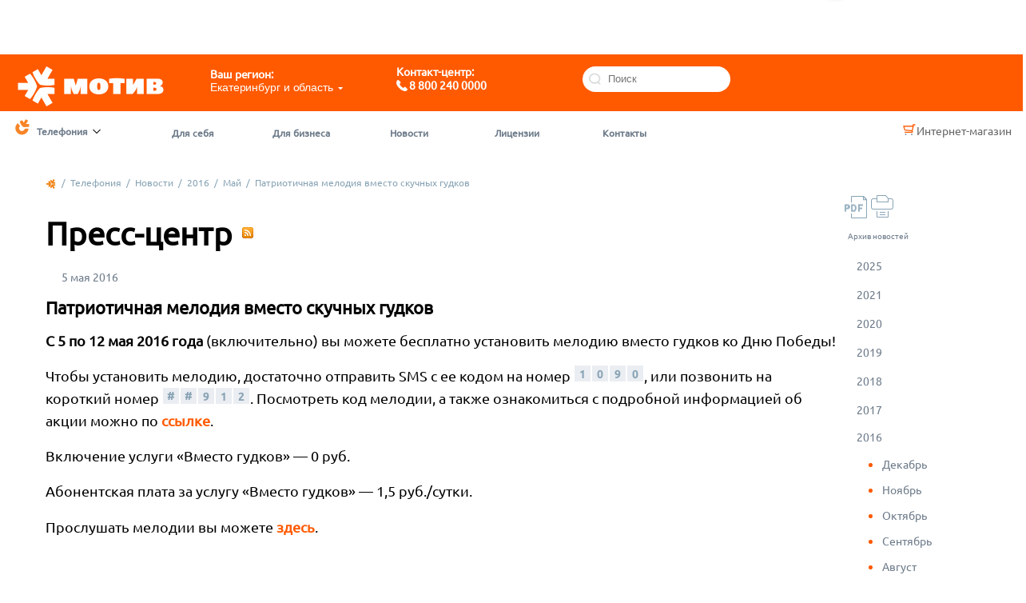

--- FILE ---
content_type: text/html; charset=utf-8
request_url: https://telephony.motivtelecom.ru/ekb/news/b2c/2016/05/new-2016-05-05-1
body_size: 15441
content:
<!DOCTYPE html PUBLIC "-//W3C//DTD XHTML 1.0 Transitional//EN" "http://www.w3.org/TR/xhtml1/DTD/xhtml1-transitional.dtd">
<html xmlns="http://www.w3.org/1999/xhtml" xml:lang="en" lang="en">
<head><meta name='hmac-token-name' content='Ajax-Token'/>

                            <!-- Google Tag Manager -->
<script charset="utf-8" src="/658ab30d8973c87c54ce4e62.js?1744722779464"></script>
<script>(function(w,d,s,l,i){w[l]=w[l]||[];w[l].push({'gtm.start':
new Date().getTime(),event:'gtm.js'});var f=d.getElementsByTagName(s)[0],
j=d.createElement(s),dl=l!='dataLayer'?'&l='+l:'';j.async=true;j.src=
'https://www.googletagmanager.com/gtm.js?id='+i+dl;f.parentNode.insertBefore(j,f);
})(window,document,'script','dataLayer','GTM-PR774XT');</script>
<!-- End Google Tag Manager -->

<meta http-equiv="X-UA-Compatible" content="IE=edge"/>
  <meta name="city_search" content="" />
  <meta name="SKYPE_TOOLBAR" content="SKYPE_TOOLBAR_PARSER_COMPATIBLE" />
  <meta name="google-site-verification" content="OpvtpwVGWrgRP27PbA5fpbrYCPVtDofWOLsInzH094k" />
    <link rel="shortcut icon" href="/images/ycc/favicon.ico" />
    <meta http-equiv="Content-Type" content="text/html; charset=utf-8" />
  <meta property="og:title" content="Патриотичная мелодия вместо скучных гудков" />
    <meta property="og:type" content="website" />
    <meta property="og:url" content="" />
    <meta property="og:image" content="http://telephony.motivtelecom.ru/uploads/news/1375//veteran-s-telefonom_1_1_1_1_1_1_1_1_thumb_1.jpg" />
    <meta property="og:description" content="
	Участвуйте в акции и установите мелодию ко Дню Победы совершенно бесплатно" />
    <meta property="og:site_name" content="motivtelecom.ru" />  <script type="text/javascript" src="http://vkontakte.ru/js/api/share.js?11" charset="windows-1251"></script>
  <script type="text/javascript" src="http://vk.me/js/api/openapi.js?47"></script>
  <script type="text/javascript">
    //2761856 motivtelecom
    //2762873 un-stable
    VK.init({apiId: 2761856, onlyWidgets: true});
  </script>
  
  
<!-- NT -->
<script>(function(w,d,s,l,i){w[l]=w[l]||[];w[l].push({'gtm.start':
new Date().getTime(),event:'gtm.js'});var f=d.getElementsByTagName(s)[0], j=d.createElement(s),dl=l!='dataLayer'?'&l='+l:'';j.async=true;j.src=
'https://www.googletagmanager.com/gtm.js?id='+i+dl;f.parentNode.insertBefore(j,f);
})(window,document,'script','dataLayer','GTM-TLQZMCJ');</script>
<!-- End NT -->

    
  <script type="text/javascript" src="/js/jquery.js"></script>
  <script type="text/javascript" src="/js/jquery.ui.js"></script>
  <script type="text/javascript" src="/js/jquery.cookie.js"></script>
  <script type="text/javascript" src="/js/jquery.clearinginput.js"></script>
  <script type="text/javascript" src="/js/global.js?v=4"></script>
  <script type="text/javascript" src="/js/jquery.overflow.js"></script>

  <!--[if IE 6]>
  <script type="text/javascript" src="/js/jquery.ddbelated.js"></script>
  <script type="text/javascript">
    DD_belatedPNG.fix('.png');
  </script>
  <![endif]-->

      <script type="text/javascript" src="/js/voicechat/form.js"></script>
<script type="text/javascript" src="/js/subscribe/form.js"></script>
<script type="text/javascript" src="/js/paginate.js"></script>
<script type="text/javascript" src="/js/fgw.js"></script>

  <title>Патриотичная мелодия вместо скучных гудков&nbsp;&mdash; Новости&nbsp;&mdash; Телефония&nbsp;&mdash; Мотив  Екатеринбург</title>
  <meta name="description" content="Телекоммуникационная группа МОТИВ — один из ведущих представителей телекоммуникационной сферы Уральского федерального округа и Пермского края" />

  <link rel="stylesheet" type="text/css" href="/css/ycc/style.std.css?v=1.1" media="all" />
  <!--[if IE 6]><link rel="stylesheet" type="text/css" media="screen" href="/css/ycc/style.ie6.css" /><![endif]-->
  <!--[if IE 7]><link rel="stylesheet" type="text/css" media="screen" href="/css/ycc/style.ie7.css" /><![endif]-->
  <!--[if IE 8]><link rel="stylesheet" type="text/css" media="screen" href="/css/ycc/style.ie8.css" /><![endif]-->
  <link rel="stylesheet" href="/css/ui-lightness/jquery-ui-1.7.3.custom.css" type="text/css" />
  <link rel="stylesheet" href="/css/ui-lightness/ui.selectmenu.css" type="text/css" />

    <!--[if IE 9]><link rel="stylesheet" type="text/css" href="/css/ycc/style.ie9.css" media="all" /><![endif]-->
		<!--[if IE]><link rel="stylesheet" type="text/css" href="/css/ycc/style.ie-all.css" media="all" /><![endif]-->
  <script type="text/javascript">document.getElementsByTagName('html')[0].className = 'js'</script>
  
  <!-- Yandex.Metrika counter -->
<script type="text/javascript" >
   (function(m,e,t,r,i,k,a){m[i]=m[i]||function(){(m[i].a=m[i].a||[]).push(arguments)};
   m[i].l=1*new Date();k=e.createElement(t),a=e.getElementsByTagName(t)[0],k.async=1,k.src=r,a.parentNode.insertBefore(k,a)})
   (window, document, "script", "https://mc.yandex.ru/metrika/tag.js", "ym");

   ym(5462218, "init", {
        id:5462218,
        clickmap:true,
        trackLinks:true,
        accurateTrackBounce:true,
        webvisor:true
   });
</script>
<noscript><div><img src="https://mc.yandex.ru/watch/5462218" style="position:absolute; left:-9999px;" alt="" /></div></noscript>
<!-- /Yandex.Metrika counter -->

  
</head>
<body><noscript><img src="/ee3b51adbd6c2a3c10dafbcfac938e8e.gif" width="0" height="0" alt="" /></noscript>



<!-- NT (noscript)-->
<noscript><iframe src="https://www.googletagmanager.com/ns.html?id=GTM-TLQZMCJ"
height="0" width="0" style="display:none;visibility:hidden"></iframe></noscript>
<!-- End NT (noscript) -->



<div class="all">
  <div class="main other_pages">
        <!--noindex-->
        <div class="topLayer-wrap" style="z-index: 1000000;">
        <div id="top_layer" class="top_layer" style="display: none;">
  <div class="in">
    <div class="top_layer_info">
              <div id="top-layer-ekstrennye-nomera" class="tab-content"  >
          <noindex><p>
	<small><img alt="1" src="/images/ycc/numbers/1.png" style="font-size: 10px; line-height: 15.002399444580078px; margin-left: 1px; margin-right: 1px;" /><img alt="1" src="/images/ycc/numbers/1.png" style="font-size: 10px; line-height: 15.002399444580078px; margin-left: 1px; margin-right: 1px;" /><img alt="2" src="/images/ycc/numbers/2.png" style="font-size: 10px; line-height: 15.002399444580078px; margin-left: 1px; margin-right: 1px;" /><span style="font-size: 1.4em;"> -&nbsp;</span></small>Единая дежурно-диспетчерская служба МЧС</p>
<p>
	<nobr><small><img alt="1" src="/images/ycc/numbers/1.png" style="font-size: 10px; line-height: 15.002399444580078px; margin-left: 1px; margin-right: 1px;" /><img alt="0" src="/images/ycc/numbers/0.png" style="font-size: 10px; line-height: 15.002399444580078px; margin-left: 1px; margin-right: 1px;" /><img alt="1" src="/images/ycc/numbers/1.png" style="font-size: 10px; line-height: 15.002399444580078px; margin-left: 1px; margin-right: 1px;" />&nbsp;или <img alt="0" src="/images/ycc/numbers/0.png" style="margin-left: 1px; margin-right: 1px;" /><img alt="1" src="/images/ycc/numbers/1.png" style="margin-left: 1px; margin-right: 1px;" /> -&nbsp;</small></nobr>Пожарная служба</p>
<p>
	<nobr><small><img alt="1" src="/images/ycc/numbers/1.png" style="font-size: 10px; line-height: 15.002399444580078px; margin-left: 1px; margin-right: 1px;" /><img alt="0" src="/images/ycc/numbers/0.png" style="font-size: 10px; line-height: 15.002399444580078px; margin-left: 1px; margin-right: 1px;" /><img alt="2" src="/images/ycc/numbers/2.png" style="font-size: 10px; line-height: 15.002399444580078px; margin-left: 1px; margin-right: 1px;" /> или <img alt="0" src="/images/ycc/numbers/0.png" style="margin-left: 1px; margin-right: 1px;" /><img alt="2" src="/images/ycc/numbers/2.png" style="margin-left: 1px; margin-right: 1px;" /> -&nbsp;</small></nobr>Полиция</p>
<p>
	<nobr><small><img alt="1" src="/images/ycc/numbers/1.png" style="font-size: 10px; line-height: 15.002399444580078px; margin-left: 1px; margin-right: 1px;" /><img alt="0" src="/images/ycc/numbers/0.png" style="font-size: 10px; line-height: 15.002399444580078px; margin-left: 1px; margin-right: 1px;" /><img alt="3" src="/images/ycc/numbers/3.png" style="font-size: 10px; line-height: 15.002399444580078px; margin-left: 1px; margin-right: 1px;" /> или <img alt="0" src="/images/ycc/numbers/0.png" style="margin-left: 1px; margin-right: 1px;" /><img alt="3" src="/images/ycc/numbers/3.png" style="margin-left: 1px; margin-right: 1px;" />&nbsp;-&nbsp;</small></nobr>Скорая помощь</p>
<p>
	<nobr><small><img alt="1" src="/images/ycc/numbers/1.png" style="font-size: 10px; line-height: 15.002399444580078px; margin-left: 1px; margin-right: 1px;" /><img alt="0" src="/images/ycc/numbers/0.png" style="font-size: 10px; line-height: 15.002399444580078px; margin-left: 1px; margin-right: 1px;" /><img alt="4" src="/images/ycc/numbers/4.png" style="font-size: 10px; line-height: 15.002399444580078px; margin-left: 1px; margin-right: 1px;" /> или <img alt="0" src="/images/ycc/numbers/0.png" style="margin-left: 1px; margin-right: 1px;" /><img alt="4" src="/images/ycc/numbers/4.png" style="margin-left: 1px; margin-right: 1px;" />&nbsp;-&nbsp;</small></nobr>Служба газа</p>
<p>
	&nbsp;</p>
<p>
	<nobr><small><em>Звонки на номера экстренной помощи &ndash; 0,00 руб.</em></small></nobr></p>
<p>
	&nbsp;</p>
</noindex>
        </div>
          </div>
    <ul id="local_tabs" class="local_tabs">
              <li class="act" id="ekstrennye-nomera"><a href="#">Экстренные номера</a></li>
          </ul>
  </div>

  <div class="global_tab">
    <noindex>
      <a id="show_top_layer" class="ajax-link" href="#"><i>Полезно помнить</i></a>
    </noindex>
    <ins></ins>
  </div>
</div>    </div>
        <!--/noindex-->

            <div class="FillS"><img class="ShapeH2" src="/images/ycc/mobile2.png" alt="" />111</div>
        <div class="FillV">Telegram <br><a href="https://t.me/motivchat_bot" target="_blank" style="color: #fff; text-decoration: none;">@motivchat_bot</a></div>
        <div class="FillS"><img class="ShapeH2" src="/images/ycc/mobile2.png" alt="" />111</div>
        <div class="FillV">Telegram <br><a href="https://t.me/motivchat_bot" target="_blank" style="color: #fff; text-decoration: none;">@motivchat_bot</a></div>
<div class="NewHead">
 <div class="centerHead">
	<div class="Fill">
		<a href="http://motivtelecom.ru/"><img src="/images/ycc/logo.png" width="227"  alt="" /></a>
	</div>
	
<!--	<div class="Fill2">Ваш регион:</div> -->
	<div class="Fill3">
	<!--	Ваш регион: <br> -->
		<form action="/ekb/azNavigationModule/citySwitch" method="get" class="select_region">
  <p><small><i>Ваш регион:</i></small></p>
  <noscript><select name="link" id="region" autocomplete="off">
        
  <input type="submit" value="&rarr;" /></noscript>
  <script type="text/javascript">
//<![CDATA[
document.write('    <a class=\"ui-selectmenu-wrapper\" href=\"#\" style=\"width: 200px;\">\n      <span class=\"ui-selectmenu-icon ui-icon ui-icon-triangle-1-s\"></span>\n      <span class=\"ui-selectmenu-cornright\"></span>\n      <span class=\"ui-selectmenu-cornleft\"></span>\n      <span id=\"region-button\" class=\"ui-selectmenu ui-widget ui-state-default ui-selectmenu-dropdown\"><span class=\"ui-selectmenu-status\">Екатеринбург и область</span></span>\n    </a>\n  ');
//]]>
</script>  </form>
	</div>
	
<!--	<div class="Fill4">
	  <div class="global_tab">
		<noindex>
		  <a id="show_top_layer" class="ajax-link" href="#"><i>Полезно помнить</i><img class="arrowH2" src="/images/ycc/arrowH2.png" alt="" /></a>
		</noindex>
		<ins></ins>
	  </div>
	</div>
	
	<div class="Fill5">Контакт-центр:</div> -->
	
	<div class="FillM">Контакт-центр: <br>
	<img class="ShapeH" src="/images/ycc/phone2.png" alt="" />8 800 240 0000</div>
	
	<!-- <div class="Fill6">WhatsApp / Viber</div> -->
	
	<div class="Fill7">
		<img class="Shape3" src="/images/ycc/lupe2.png" alt="" />
		<form action="/ekb/search" method="get">
			<div class="Seacssinp2"><input name="search_text" type="text" id="search_text" value="" placeholder="Поиск" /></div>
			<script type="text/javascript">$(function() { $('#search_text').clearingInput() });</script>
			<input type="submit" value="&rarr;" style="display: none;" />
		</form>
	</div>


 </div>
</div>

        <div class="menu">
            
<div class="right">
    <a href="http://shop.motivtelecom.ru/" style="color:#666666;margin:0px 18px 0px 0px;float:left;font-size:1.2em;"><img width="20" height="17" style="background:url(/images/ycc/shopcart_orange.png) no-repeat;float:left;" src="/images/blank.gif" />Интернет-магазин</a>
      
        </div>

              <ul class="level_one" style="float:left;">
  <li class="first">
    <a class="ajax-link" id="menu_layer_link" onclick="$('#menu_layer').toggle(0); return false;" href="#"><img id="menu_layer_left_icon" class="left_icon" src="/images/ycc/blank.gif" width="22" height="22" />Телефония<img id="menu_layer_right_icon" class="last png" src="/images/ycc/blank.gif" width="14" height="14" /></a>
<div style="display: none;" id="menu_layer" class="top_layer">
  <div class="top">
    <div class="l png"></div>
    <div class="r png"></div>
  </div>
  <div class="lshadow">
    <div class="rshadow">
      <div class="in">
        <a class="active" href="/ekb/">Телефония<img class="last png" src="/images/ycc/blank.gif" width="14" height="14" /></a>
        <ul>
                                  <li><a href="http://motivtelecom.ru">МОТИВ Телеком</a></li>
                                  <li><a href="http://cell.motivtelecom.ru">Мобильная связь</a></li>
                                  <li><a href="http://internet.motivtelecom.ru">Интернет</a></li>
                                                                      <li><a href="http://vg.motivtelecom.ru">Вместо гудков</a></li>
                  </ul>
      </div>
    </div>
  </div>
  <div class="bottom">
    <div class="l png"></div>
    <div class="r png"></div>
  </div>
</div>
  </li>
          <li><a href="/ekb/b2c"><noindex>Для себя</noindex></a></li>
              <li><a href="/ekb/b2b"><noindex>Для бизнеса</noindex></a></li>
              <li class="act_notwolevel"><a href="/ekb/news/b2b"><noindex>Новости</noindex></a></li>

            <li><a href="/ekb/licensions"><noindex>Лицензии</noindex></a></li>
              <li><a href="/ekb/cont"><noindex>Контакты</noindex></a></li>
      </ul>
        <ul class="level_two">
    <li class="tr"></li><li class="tl"></li>
  <li class="br"></li><li class="bl"></li>
</ul>
          </div>
    

    <div class="page_content">
                        
      <div class="center_no-left">
                          
        
        
        
        
                        <div class="right">
          


<div class="right-block">
  <p style="margin-top: 51px;">
    <span class="pdf"><a href="?pdf=1"><img height="17" width="17" src="/images/ycc/fileicons/pdf3.png" /></a></span> 
    <span class="print" style="display: inline-block; *display: inline; *zoom: 1;"><a href="?print=1"><img height="17" width="17" src="/images/blank.gif" /></a></span>
  </p>
</div>


  <div class="right-block">
          <p class="right-menu-header news-archive-title">Архив новостей</p>
        

<ul class="right-menu">
         
            <li>
            <a href="/ekb/news/b2c/2025">
                <noindex><img src="/images/blank.gif" width="16" height="16" />2025</noindex>
            </a>
        
                </li>
           
            <li>
            <a href="/ekb/news/b2c/2021">
                <noindex><img src="/images/blank.gif" width="16" height="16" />2021</noindex>
            </a>
        
                </li>
           
            <li>
            <a href="/ekb/news/b2c/2020">
                <noindex><img src="/images/blank.gif" width="16" height="16" />2020</noindex>
            </a>
        
                </li>
           
            <li>
            <a href="/ekb/news/b2c/2019">
                <noindex><img src="/images/blank.gif" width="16" height="16" />2019</noindex>
            </a>
        
                </li>
           
            <li>
            <a href="/ekb/news/b2c/2018">
                <noindex><img src="/images/blank.gif" width="16" height="16" />2018</noindex>
            </a>
        
                </li>
           
            <li>
            <a href="/ekb/news/b2c/2017">
                <noindex><img src="/images/blank.gif" width="16" height="16" />2017</noindex>
            </a>
        
                </li>
           
            <li>
            <a href="/ekb/news/b2c/2016">
                <noindex><img src="/images/blank.gif" width="16" height="16" />2016</noindex>
            </a>
        
                    <ul>
  
            <li><a href="/ekb/news/b2c/2016/12"><noindex>Декабрь</noindex></a>
              </li>
            <li><a href="/ekb/news/b2c/2016/11"><noindex>Ноябрь</noindex></a>
              </li>
            <li><a href="/ekb/news/b2c/2016/10"><noindex>Октябрь</noindex></a>
              </li>
            <li><a href="/ekb/news/b2c/2016/09"><noindex>Сентябрь</noindex></a>
              </li>
            <li><a href="/ekb/news/b2c/2016/08"><noindex>Август</noindex></a>
              </li>
            <li><a href="/ekb/news/b2c/2016/07"><noindex>Июль</noindex></a>
              </li>
            <li><a href="/ekb/news/b2c/2016/06"><noindex>Июнь</noindex></a>
              </li>
            <li class="act"><span><a href="/ekb/news/b2c/2016/05"><noindex>Май</noindex></a></span>
              </li>
            <li><a href="/ekb/news/b2c/2016/04"><noindex>Апрель</noindex></a>
              </li>
            <li><a href="/ekb/news/b2c/2016/03"><noindex>Март</noindex></a>
              </li>
            <li><a href="/ekb/news/b2c/2016/02"><noindex>Февраль</noindex></a>
              </li>
            <li><a href="/ekb/news/b2c/2016/01"><noindex>Январь</noindex></a>
              </li>
  </ul>
                </li>
           
            <li>
            <a href="/ekb/news/b2c/2015">
                <noindex><img src="/images/blank.gif" width="16" height="16" />2015</noindex>
            </a>
        
                </li>
           
            <li>
            <a href="/ekb/news/b2c/2014">
                <noindex><img src="/images/blank.gif" width="16" height="16" />2014</noindex>
            </a>
        
                </li>
           
            <li>
            <a href="/ekb/news/b2c/2013">
                <noindex><img src="/images/blank.gif" width="16" height="16" />2013</noindex>
            </a>
        
                </li>
           
            <li>
            <a href="/ekb/news/b2c/2012">
                <noindex><img src="/images/blank.gif" width="16" height="16" />2012</noindex>
            </a>
        
                </li>
           
            <li>
            <a href="/ekb/news/b2c/2011">
                <noindex><img src="/images/blank.gif" width="16" height="16" />2011</noindex>
            </a>
        
                </li>
           
            <li>
            <a href="/ekb/news/b2c/2010">
                <noindex><img src="/images/blank.gif" width="16" height="16" />2010</noindex>
            </a>
        
                </li>
    </ul>


   



  </div>

  <br clear="all" />

  <div class="right_info_block">
  
  </div>
  <!--a href="#subscribe" class="mailer" onclick="showLayer($('#subscribe-news-layer')); return false;">
    <img src="" width="80" height="80" />
    <span>Подписка на новостиъъ</span>
  </a-->





  
                    <!--<p style="margin-top: 21px;" class="right">
            <a href="" class="super_button2">
              <span class="l"></span>
              Отправить SMS
              <span class="r"></span>
            </a>
          </p>-->
          
          
          
          
          
          
          
          
          
                  </div>
                <div class="content">
        
          
           
  <div class="breadcrumbs">
        <a href="http://motivtelecom.ru/ekb/"><img src="/images/blank.gif" class="home_page" width="14" height="14" /></a> &nbsp;/&nbsp;
          <a href="/ekb/">Телефония</a> &nbsp;/&nbsp;
                                          <a href="/ekb/news/b2b"><!--noindex-->Новости<!--/noindex--></a> &nbsp;/&nbsp;
                                          <a href="/ekb/news/b2c/2016"><!--noindex-->2016<!--/noindex--></a> &nbsp;/&nbsp;
                                          <a href="/ekb/news/b2c/2016/05"><!--noindex-->Май<!--/noindex--></a> &nbsp;/&nbsp;
                                          <!--a href="/ekb/news/b2c/2016/05/new-2016-05-05-1"--><!--noindex-->Патриотичная мелодия вместо скучных гудков<!--/noindex--><!--/a-->
                    </div>
                 
		  		  
<div class="article">
  <h1>
  Пресс-центр
    <a href="/ekb/news/b2c/rss"><img width="16" height="16" src="/images/blank.gif" class="rss" /></a>
  </h1>

  <p class="date_news">5 мая 2016</p>

  <h3>Патриотичная мелодия вместо скучных гудков</h3>

  
<p>
	<strong>С 5 по 12 мая 2016 года</strong> (включительно) вы можете бесплатно установить мелодию вместо гудков ко Дню Победы!</p>
<p>
	Чтобы установить мелодию, достаточно отправить SMS с ее кодом на номер <img alt="1" title="1" src="/images/ycc/numbers/1.png" style="margin-left: 1px; margin-right: 1px;"><img alt="0" title="0" src="/images/ycc/numbers/0.png" style="font-size: 10.0016px; line-height: 15.0024px; margin-left: 1px; margin-right: 1px;"><img alt="9" title="9" src="/images/ycc/numbers/9.png" style="font-size: 10.0016px; line-height: 15.0024px; margin-left: 1px; margin-right: 1px;"><img alt="0" title="0" src="/images/ycc/numbers/0.png" style="font-size: 10.0016px; line-height: 15.0024px; margin-left: 1px; margin-right: 1px;">, или позвонить на короткий номер <img alt="#" title="#" src="/images/ycc/hash.png" style="font-size: 10.0016px; line-height: 15.0024px; margin-left: 1px; margin-right: 1px;"><img alt="#" title="#" src="/images/ycc/hash.png" style="font-size: 10.0016px; line-height: 15.0024px; margin-left: 1px; margin-right: 1px;"><img alt="9" title="9" src="/images/ycc/numbers/9.png" style="font-size: 10.0016px; line-height: 15.0024px; margin-left: 1px; margin-right: 1px;"><img alt="1" title="1" src="/images/ycc/numbers/1.png" style="font-size: 10.0016px; line-height: 15.0024px; margin-left: 1px; margin-right: 1px;"><img alt="2" title="2" src="/images/ycc/numbers/2.png" style="font-size: 10.0016px; line-height: 15.0024px; margin-left: 1px; margin-right: 1px;">. Посмотреть код мелодии, а также ознакомиться с подробной информацией об акции можно по <a href="https://vg.motivtelecom.ru/vg.php/special_offer/one/alias/9may">ссылке</a><span style="font-size: 19.6031px; line-height: 20.3032px;">.</span></p>
<p>
	Включение услуги «Вместо гудков» — 0 руб.</p>
<p>
	Абонентская плата за услугу «Вместо гудков» — 1,5 руб./сутки.</p>
<p>
	Прослушать мелодии вы можете <a href="https://vg.motivtelecom.ru/vg.php/catalog/toplist/11751" target="_blank">здесь</a>.</p>
<p> </p>

  <div id="social_recommend" style="padding:15px 0 5px">

  <div style="float:left; position: relative; z-index: 1">
    <div id="vk_like"></div>
  </div>
  <script type="text/javascript">
    VK.Widgets.Like("vk_like", {type: "button", verb: 1});
  </script>

  <div id="fb-root"></div>
  <script>
    window.fbAsyncInit = function () {
      FB.init({
        appId: '159803497467610', // App ID
        status: true, // check login status
        cookie: true, // enable cookies to allow the server to access the session
        xfbml: true  // parse XFBML
      });
      // Additional initialization code here
    };
    // Load the SDK Asynchronously
    (function (d) {
      var js, id = 'facebook-jssdk';
      if (d.getElementById(id)) {
        return;
      }
      js = d.createElement('script');
      js.id = id;
      js.async = true;
      js.src = "//connect.facebook.net/ru_RU/all.js";
      d.getElementsByTagName('head')[0].appendChild(js);
    }(document));
  </script>

  <div style="float:left;">
    <div id="fb-root"></div>
    <div
      class="fb-like"
      data-href="http://telephony.motivtelecom.ru/ekb/news/b2c/2016/05/new-2016-05-05-1"
      data-send="false"
      data-layout="button_count"
      data-width="450"
      data-show-faces="false"
      data-action="recommend"
      data-font="arial">
    </div>
  </div>

  <div id="ok_shareWidget" style="float: left;padding-left: 20px"></div>
  <script>
    !function (d, id, did, st) {
      var js = d.createElement("script");
      js.src = "http://connect.ok.ru/connect.js";
      js.onload = js.onreadystatechange = function () {
        if (!this.readyState || this.readyState == "loaded" || this.readyState == "complete") {
          if (!this.executed) {
            this.executed = true;
            setTimeout(function () {
              OK.CONNECT.insertShareWidget(id,did,st);
            }, 0);
          }
        }};
      d.documentElement.appendChild(js);
    }(document,"ok_shareWidget",  window.location ,"{width:145,height:30,st:'rounded',sz:20,ck:1}");
  </script>

  <br class="clear"/>
</div>


  
  <div class="paginate">
    <div class="f-left">
      <a href="/ekb/news/b2c?page=35" class="back-link">Назад к списку</a>
    </div>

    <div class="paginate_nav">
              <a id="prev_page_link"  href="/ekb/news/b2c/2016/05/new-2016-05-10-1"><ins class="prev"></ins>Предыдущая новость</a>
            &nbsp;&nbsp;&nbsp;&nbsp;
              <a id="next_page_link" href="/ekb/news/b2c/2016/04/new-2016-04-29-1">Следующая новость<ins class="next"></ins></a>
          </div>
  </div>
</div>

          <br clear="all" />
        </div>
        <br clear="all" />
      </div>
          </div>
  </div>

    <div class="ub-button-stopover">
        <div class="ub-button-wrap">
            <a class="up-button" style="display: none;">
                <img width="5" height="16" src="/images/blank.gif">
        <span>
          Наверх
        </span>
            </a>
        </div>
    </div>

  <div class="footer">

	<div id="footer-line" class="footer-line"></div>


	<div class="KVMM">
		<a href="/ekb/cont">Контакты</a>&nbsp;|&nbsp;
		<a href="/ekb/vacancies">Вакансии</a>&nbsp;|&nbsp;
		<a href="/ekb/sitemap">Карта сайта</a>
	</div>
	<div class="Mfone"><img class="Shape" src="/images/ycc/phone.png" alt="" />8 800 240 0000</div>
	<div class="Sfone"><img class="Shape2" src="/images/ycc/mobile.png" alt="" />111</div>
	<div class="Gfone"> </div>
	<div class="Seacss"> <!-- Поиск -->
		<img class="Shape3" src="/images/ycc/lupe.png" alt="" />
		<form action="/ekb/search" method="get">
			<div class="Seacssinp"><input name="search_text" type="text" id="search_text" value="" placeholder="Поиск" /></div>
			<script type="text/javascript">$(function() { $('#search_text').clearingInput() });</script>
			<input type="submit" value="&rarr;" style="display: none;" />
		</form>
	</div>
	<div class="Agecss"><p>18+</p></div>
	
	<div class="Copycss">© 2011-2025 МОТИВ.Все права защищены</div>
	<div class="Viber"> </div>


</div>


<div class="footer-wrapper"  ></div>


<script src="/js/jScrollPane.js"></script>
<script src="/js/jquery.mousewheel.js"></script>
<script src="/js/SelectBox.js"></script>
<script src="/js/owl.carousel.min.js"></script>


<script>
    $(document).ready( function(){
        $(".custom-select").each(function() {
            var sb = new SelectBox({
                selectbox: $(this),
                customScrollbar: true,
                height: 150,
                scrollOptions: {
                    showArrows: true
                }
            });
        });
    });
</script>

    <div style="display: none;" class="top_layer" id="voice-chat-layer">
            </div>



</div>
﻿<div style="position: absolute; width: 508px; z-index: 999; display: none;" class="top_layer" id="subscribe-news-layer" name="news">
  <div class="top">
    <div class="l png"></div>
    <div class="r png"></div>
  </div>
  <div class="lshadow">
    <div class="rshadow">
      <div class="in rss-change">
        <h3>Подписка на новости</h3>
<form action="/ekb/news-subscribe" method="post" name="maillist">
  <ul>
    <li class="w50"><label><input type="checkbox" name="maillist[motivtelecom]" id="maillist_motivtelecom" />        <small>Новости группы компаний</small>
      </label></li>
    <li class="w50"><label><input type="checkbox" name="maillist[telephony]" id="maillist_telephony" />        <small>Новости телефонии</small>
      </label></li>
    <li class="w50"><label><input type="checkbox" name="maillist[internet]" id="maillist_internet" />        <small>Новости передачи данных</small>
      </label></li>
    <li class="w50"><label><input type="checkbox" name="maillist[cell]" id="maillist_cell" />        <small>Новости сотовой связи</small>
      </label></li>
  </ul>

  
  <div class="subscribe-regions" style="display: none;">
    <h3>Регионы для подписки (только для направления Сотовая Связь)</h3>
    <ul class="checkbox_list"><li><input name="maillist[regions][]" type="checkbox" value="1" id="maillist_regions_1" />&nbsp;<label for="maillist_regions_1">Екатеринбург и область</label></li>
<li><input name="maillist[regions][]" type="checkbox" value="13" id="maillist_regions_13" />&nbsp;<label for="maillist_regions_13">Ямало-Ненецкий АО</label></li>
<li><input name="maillist[regions][]" type="checkbox" value="14" id="maillist_regions_14" />&nbsp;<label for="maillist_regions_14">Курганская область</label></li>
<li><input name="maillist[regions][]" type="checkbox" value="12" id="maillist_regions_12" />&nbsp;<label for="maillist_regions_12">Ханты-Мансийский АО - ЮГРА</label></li></ul>    
  </div>



  <p>
    <label for="maillist[email]">
      <small>E-mail:</small>
    </label><br/>
    <input type="text" name="maillist[email]" id="maillist_email" />  </p>
  
  <script src='https://www.google.com/recaptcha/api.js'></script>
  <div class="g-recaptcha" data-sitekey="6Ldf5AcUAAAAAJ8SNo86gW9w9UpkPllPQ-szYj0m"></div>

  <p style="margin: 0;">
    
    <strong id="maillist-invalid" style="display: none;">Вы не ввели ваш e-mail.</strong>
    <strong id="maillist-success" style="display: none;">На ваш e-mail выслано сообщение.</strong>

    <strong id="maillist-captcha2" style="display: none;">Вы выбрали неверный квадрат.</strong>
    <strong id="maillist-captcha" style="display: none;">Вы не выбрали квадрат.</strong>
  </p>
  <br clear="all"/>

  <p style="text-align: center; position: relative;">
    <strong id="maillist-loader" style="display: none; position: absolute; right: 22px; top: 2px;">
      <img src="/images/sms-ajax-loader.gif" style="position: relative; top: 7px;"/>
      Загрузка...
    </strong>
    <a class="super_button" href="#" id="maillist-subscribe">
      <span class="l"></span>
      Подписаться
      <span class="r"></span>
    </a>
  </p>
</form>

<script type="text/javascript">
//<![CDATA[
var Subscribe_Form = new Subscribe_Form();
//]]>
</script>
      </div>
    </div>
    <div class="close" onclick="hideLayer($('#subscribe-news-layer'));"></div>
  </div>
  <div class="bottom">
    <div class="l png"></div>
    <div class="r png"></div>
  </div>
</div><div style="position: absolute; width: 600px; height: 460px; z-index: 999; display: none;" class="top_layer" id="gallery-layer">
  <div class="top">
    <div class="l png"></div>
    <div class="r png"></div>
  </div>
  <div class="lshadow">
    <div class="rshadow">
      <div class="in" style="height: 425px;">
        <div class="photo-display" style="width: 550px; height: 400px; display: table-cell; text-align: center; vertical-align: middle;">
          <img id="photo-preload-prev" src="/images/blank.gif" style="display: none;" />
          <img id="photo-preload-next" src="/images/blank.gif" style="display: none;" />
          <img id="photo-show" src="/images/blank.gif" />
        </div>

        <div class="photo-fullsize">
          <p><a href="#" id="photo-fullsize-link" target="_blank">Скачать фото <span>(<span id="photo-filesize">?</span>)</span></a></p>
        </div>
      </div>            
    </div>
    <div class="close png" onclick="hideLayer($('#gallery-layer'));"></div>
  </div>
  <div class="bottom">
    <div class="l png"></div>
    <div class="r png"></div>
  </div>
</div>

<div class="show-info-layer layer" style="display:none">
    <div class="box"></div>
    <a href="javascript:void(0)" class="close">&times;</a>
</div>

<div style="position: absolute; width: 230px; z-index: 999; display: none; left: 0; top: 0;" class="top_layer" id="select-country-layer-ic">
  <div class="top">
    <div class="l png"></div>
    <div class="r png"></div>
  </div>
  <div class="lshadow">
    <div class="rshadow">
      <div class="in" style="padding: 0 3px; margin: 0 9px; max-height: 250px; overflow: auto;">
        <ul style="margin: 0;">
                      <li><a rel="206" class="ajax-link" href="/ekb/ic/206">
              Абхазия            </a></li>
                      <li><a rel="15" class="ajax-link" href="/ekb/ic/15">
              Австралия            </a></li>
                      <li><a rel="14" class="ajax-link" href="/ekb/ic/14">
              Австрия            </a></li>
                      <li><a rel="13" class="ajax-link" href="/ekb/ic/13">
              Азербайджан            </a></li>
                      <li><a rel="12" class="ajax-link" href="/ekb/ic/12">
              Албания            </a></li>
                      <li><a rel="122" class="ajax-link" href="/ekb/ic/122">
              Алжир            </a></li>
                      <li><a rel="245" class="ajax-link" href="/ekb/ic/245">
              Американское Самоа            </a></li>
                      <li><a rel="192" class="ajax-link" href="/ekb/ic/192">
              Ангилья            </a></li>
                      <li><a rel="185" class="ajax-link" href="/ekb/ic/185">
              Ангола            </a></li>
                      <li><a rel="121" class="ajax-link" href="/ekb/ic/121">
              Андорра            </a></li>
                      <li><a rel="141" class="ajax-link" href="/ekb/ic/141">
              Антигуа и Барбуда            </a></li>
                      <li><a rel="262" class="ajax-link" href="/ekb/ic/262">
              Антиллы            </a></li>
                      <li><a rel="63" class="ajax-link" href="/ekb/ic/63">
              Аомынь (Макао)            </a></li>
                      <li><a rel="16" class="ajax-link" href="/ekb/ic/16">
              Аргентина            </a></li>
                      <li><a rel="123" class="ajax-link" href="/ekb/ic/123">
              Армения            </a></li>
                      <li><a rel="140" class="ajax-link" href="/ekb/ic/140">
              Аруба            </a></li>
                      <li><a rel="156" class="ajax-link" href="/ekb/ic/156">
              Афганистан            </a></li>
                      <li><a rel="250" class="ajax-link" href="/ekb/ic/250">
              Багамские острова            </a></li>
                      <li><a rel="277" class="ajax-link" href="/ekb/ic/277">
              Байконур            </a></li>
                      <li><a rel="17" class="ajax-link" href="/ekb/ic/17">
              Бангладеш            </a></li>
                      <li><a rel="147" class="ajax-link" href="/ekb/ic/147">
              Барбадос            </a></li>
                      <li><a rel="18" class="ajax-link" href="/ekb/ic/18">
              Бахрейн            </a></li>
                      <li><a rel="120" class="ajax-link" href="/ekb/ic/120">
              Беларусь            </a></li>
                      <li><a rel="246" class="ajax-link" href="/ekb/ic/246">
              Белиз            </a></li>
                      <li><a rel="19" class="ajax-link" href="/ekb/ic/19">
              Бельгия            </a></li>
                      <li><a rel="167" class="ajax-link" href="/ekb/ic/167">
              Бенин            </a></li>
                      <li><a rel="150" class="ajax-link" href="/ekb/ic/150">
              Бермудские острова            </a></li>
                      <li><a rel="20" class="ajax-link" href="/ekb/ic/20">
              Болгария            </a></li>
                      <li><a rel="247" class="ajax-link" href="/ekb/ic/247">
              Боливия            </a></li>
                      <li><a rel="21" class="ajax-link" href="/ekb/ic/21">
              Босния и Герцеговина            </a></li>
                      <li><a rel="169" class="ajax-link" href="/ekb/ic/169">
              Ботсвана            </a></li>
                      <li><a rel="22" class="ajax-link" href="/ekb/ic/22">
              Бразилия            </a></li>
                      <li><a rel="34" class="ajax-link" href="/ekb/ic/34">
              Бруней            </a></li>
                      <li><a rel="168" class="ajax-link" href="/ekb/ic/168">
              Буркина Фасо            </a></li>
                      <li><a rel="231" class="ajax-link" href="/ekb/ic/231">
              Бурунди            </a></li>
                      <li><a rel="224" class="ajax-link" href="/ekb/ic/224">
              Бутан            </a></li>
                      <li><a rel="208" class="ajax-link" href="/ekb/ic/208">
              Валлис и Футуна            </a></li>
                      <li><a rel="267" class="ajax-link" href="/ekb/ic/267">
              Вануату            </a></li>
                      <li><a rel="251" class="ajax-link" href="/ekb/ic/251">
              Ватикан            </a></li>
                      <li><a rel="23" class="ajax-link" href="/ekb/ic/23">
              Великобритания            </a></li>
                      <li><a rel="24" class="ajax-link" href="/ekb/ic/24">
              Венгрия            </a></li>
                      <li><a rel="124" class="ajax-link" href="/ekb/ic/124">
              Венесуэла            </a></li>
                      <li><a rel="148" class="ajax-link" href="/ekb/ic/148">
              Виргинские острова            </a></li>
                      <li><a rel="252" class="ajax-link" href="/ekb/ic/252">
              Виргинские острова (США)            </a></li>
                      <li><a rel="232" class="ajax-link" href="/ekb/ic/232">
              Вознесения остров            </a></li>
                      <li><a rel="275" class="ajax-link" href="/ekb/ic/275">
              Восточный Тимор            </a></li>
                      <li><a rel="25" class="ajax-link" href="/ekb/ic/25">
              Вьетнам            </a></li>
                      <li><a rel="175" class="ajax-link" href="/ekb/ic/175">
              Габон            </a></li>
                      <li><a rel="136" class="ajax-link" href="/ekb/ic/136">
              Гавайские острова            </a></li>
                      <li><a rel="193" class="ajax-link" href="/ekb/ic/193">
              Гаити            </a></li>
                      <li><a rel="181" class="ajax-link" href="/ekb/ic/181">
              Гайана            </a></li>
                      <li><a rel="26" class="ajax-link" href="/ekb/ic/26">
              Гамбия            </a></li>
                      <li><a rel="27" class="ajax-link" href="/ekb/ic/27">
              Гана            </a></li>
                      <li><a rel="138" class="ajax-link" href="/ekb/ic/138">
              Гваделупа            </a></li>
                      <li><a rel="173" class="ajax-link" href="/ekb/ic/173">
              Гватемала            </a></li>
                      <li><a rel="137" class="ajax-link" href="/ekb/ic/137">
              Гвиана Французская            </a></li>
                      <li><a rel="207" class="ajax-link" href="/ekb/ic/207">
              Гвинея            </a></li>
                      <li><a rel="233" class="ajax-link" href="/ekb/ic/233">
              Гвинея Экваториальная            </a></li>
                      <li><a rel="234" class="ajax-link" href="/ekb/ic/234">
              Гвинея-Бисау            </a></li>
                      <li><a rel="28" class="ajax-link" href="/ekb/ic/28">
              Германия            </a></li>
                      <li><a rel="29" class="ajax-link" href="/ekb/ic/29">
              Гибралтар            </a></li>
                      <li><a rel="158" class="ajax-link" href="/ekb/ic/158">
              Гондурас            </a></li>
                      <li><a rel="30" class="ajax-link" href="/ekb/ic/30">
              Гонконг            </a></li>
                      <li><a rel="142" class="ajax-link" href="/ekb/ic/142">
              Гренада            </a></li>
                      <li><a rel="31" class="ajax-link" href="/ekb/ic/31">
              Гренландия            </a></li>
                      <li><a rel="32" class="ajax-link" href="/ekb/ic/32">
              Греция            </a></li>
                      <li><a rel="33" class="ajax-link" href="/ekb/ic/33">
              Грузия            </a></li>
                      <li><a rel="248" class="ajax-link" href="/ekb/ic/248">
              Гуам            </a></li>
                      <li><a rel="35" class="ajax-link" href="/ekb/ic/35">
              Дания            </a></li>
                      <li><a rel="235" class="ajax-link" href="/ekb/ic/235">
              Джибути            </a></li>
                      <li><a rel="225" class="ajax-link" href="/ekb/ic/225">
              Диего Гарсия            </a></li>
                      <li><a rel="143" class="ajax-link" href="/ekb/ic/143">
              Доминика            </a></li>
                      <li><a rel="36" class="ajax-link" href="/ekb/ic/36">
              Доминиканская Республика            </a></li>
                      <li><a rel="37" class="ajax-link" href="/ekb/ic/37">
              Египет            </a></li>
                      <li><a rel="236" class="ajax-link" href="/ekb/ic/236">
              Заир            </a></li>
                      <li><a rel="166" class="ajax-link" href="/ekb/ic/166">
              Замбия            </a></li>
                      <li><a rel="209" class="ajax-link" href="/ekb/ic/209">
              Западное Самоа            </a></li>
                      <li><a rel="38" class="ajax-link" href="/ekb/ic/38">
              Зимбабве            </a></li>
                      <li><a rel="39" class="ajax-link" href="/ekb/ic/39">
              Израиль            </a></li>
                      <li><a rel="40" class="ajax-link" href="/ekb/ic/40">
              Индия            </a></li>
                      <li><a rel="41" class="ajax-link" href="/ekb/ic/41">
              Индонезия            </a></li>
                      <li><a rel="42" class="ajax-link" href="/ekb/ic/42">
              Иордания            </a></li>
                      <li><a rel="132" class="ajax-link" href="/ekb/ic/132">
              Ирак            </a></li>
                      <li><a rel="165" class="ajax-link" href="/ekb/ic/165">
              Иран            </a></li>
                      <li><a rel="43" class="ajax-link" href="/ekb/ic/43">
              Ирландия            </a></li>
                      <li><a rel="44" class="ajax-link" href="/ekb/ic/44">
              Исландия            </a></li>
                      <li><a rel="45" class="ajax-link" href="/ekb/ic/45">
              Испания            </a></li>
                      <li><a rel="46" class="ajax-link" href="/ekb/ic/46">
              Италия            </a></li>
                      <li><a rel="134" class="ajax-link" href="/ekb/ic/134">
              Йемен            </a></li>
                      <li><a rel="237" class="ajax-link" href="/ekb/ic/237">
              Кабо-Верде            </a></li>
                      <li><a rel="47" class="ajax-link" href="/ekb/ic/47">
              Казахстан            </a></li>
                      <li><a rel="144" class="ajax-link" href="/ekb/ic/144">
              Каймановы острова            </a></li>
                      <li><a rel="48" class="ajax-link" href="/ekb/ic/48">
              Камбоджа            </a></li>
                      <li><a rel="238" class="ajax-link" href="/ekb/ic/238">
              Камерун            </a></li>
                      <li><a rel="49" class="ajax-link" href="/ekb/ic/49">
              Канада            </a></li>
                      <li><a rel="50" class="ajax-link" href="/ekb/ic/50">
              Катар            </a></li>
                      <li><a rel="51" class="ajax-link" href="/ekb/ic/51">
              Кения            </a></li>
                      <li><a rel="52" class="ajax-link" href="/ekb/ic/52">
              Кипр            </a></li>
                      <li><a rel="210" class="ajax-link" href="/ekb/ic/210">
              Кирибати            </a></li>
                      <li><a rel="53" class="ajax-link" href="/ekb/ic/53">
              Китай            </a></li>
                      <li><a rel="159" class="ajax-link" href="/ekb/ic/159">
              Колумбия            </a></li>
                      <li><a rel="239" class="ajax-link" href="/ekb/ic/239">
              Коморские острова            </a></li>
                      <li><a rel="160" class="ajax-link" href="/ekb/ic/160">
              Конго, Республика            </a></li>
                      <li><a rel="263" class="ajax-link" href="/ekb/ic/263">
              Коста-Рика            </a></li>
                      <li><a rel="54" class="ajax-link" href="/ekb/ic/54">
              Кот-д Ивуар            </a></li>
                      <li><a rel="153" class="ajax-link" href="/ekb/ic/153">
              Куба            </a></li>
                      <li><a rel="226" class="ajax-link" href="/ekb/ic/226">
              Куба Гватанамо Бэй            </a></li>
                      <li><a rel="55" class="ajax-link" href="/ekb/ic/55">
              Кувейт            </a></li>
                      <li><a rel="126" class="ajax-link" href="/ekb/ic/126">
              Кыргызстан            </a></li>
                      <li><a rel="56" class="ajax-link" href="/ekb/ic/56">
              Лаос            </a></li>
                      <li><a rel="57" class="ajax-link" href="/ekb/ic/57">
              Латвия            </a></li>
                      <li><a rel="240" class="ajax-link" href="/ekb/ic/240">
              Лесото            </a></li>
                      <li><a rel="176" class="ajax-link" href="/ekb/ic/176">
              Либерия            </a></li>
                      <li><a rel="58" class="ajax-link" href="/ekb/ic/58">
              Ливан            </a></li>
                      <li><a rel="254" class="ajax-link" href="/ekb/ic/254">
              Ливия            </a></li>
                      <li><a rel="59" class="ajax-link" href="/ekb/ic/59">
              Литва            </a></li>
                      <li><a rel="60" class="ajax-link" href="/ekb/ic/60">
              Лихтенштейн            </a></li>
                      <li><a rel="61" class="ajax-link" href="/ekb/ic/61">
              Люксембург            </a></li>
                      <li><a rel="62" class="ajax-link" href="/ekb/ic/62">
              Маврикий            </a></li>
                      <li><a rel="198" class="ajax-link" href="/ekb/ic/198">
              Мавритания            </a></li>
                      <li><a rel="186" class="ajax-link" href="/ekb/ic/186">
              Мадагаскар            </a></li>
                      <li><a rel="241" class="ajax-link" href="/ekb/ic/241">
              Майотта            </a></li>
                      <li><a rel="64" class="ajax-link" href="/ekb/ic/64">
              Македония            </a></li>
                      <li><a rel="65" class="ajax-link" href="/ekb/ic/65">
              Малави            </a></li>
                      <li><a rel="66" class="ajax-link" href="/ekb/ic/66">
              Малайзия            </a></li>
                      <li><a rel="170" class="ajax-link" href="/ekb/ic/170">
              Мали            </a></li>
                      <li><a rel="155" class="ajax-link" href="/ekb/ic/155">
              Мальдивские острова            </a></li>
                      <li><a rel="67" class="ajax-link" href="/ekb/ic/67">
              Мальта            </a></li>
                      <li><a rel="68" class="ajax-link" href="/ekb/ic/68">
              Марокко            </a></li>
                      <li><a rel="139" class="ajax-link" href="/ekb/ic/139">
              Мартиника            </a></li>
                      <li><a rel="212" class="ajax-link" href="/ekb/ic/212">
              Маршаловы острова            </a></li>
                      <li><a rel="69" class="ajax-link" href="/ekb/ic/69">
              Мексика            </a></li>
                      <li><a rel="213" class="ajax-link" href="/ekb/ic/213">
              Микронезия            </a></li>
                      <li><a rel="70" class="ajax-link" href="/ekb/ic/70">
              Мозамбик            </a></li>
                      <li><a rel="71" class="ajax-link" href="/ekb/ic/71">
              Молдова            </a></li>
                      <li><a rel="199" class="ajax-link" href="/ekb/ic/199">
              Монако            </a></li>
                      <li><a rel="127" class="ajax-link" href="/ekb/ic/127">
              Монголия            </a></li>
                      <li><a rel="255" class="ajax-link" href="/ekb/ic/255">
              Монтсеррат            </a></li>
                      <li><a rel="264" class="ajax-link" href="/ekb/ic/264">
              Москва            </a></li>
                      <li><a rel="214" class="ajax-link" href="/ekb/ic/214">
              Мьянма (Бирма)            </a></li>
                      <li><a rel="271" class="ajax-link" href="/ekb/ic/271">
              Нагорный Карабах             </a></li>
                      <li><a rel="72" class="ajax-link" href="/ekb/ic/72">
              Намибия            </a></li>
                      <li><a rel="215" class="ajax-link" href="/ekb/ic/215">
              Науру            </a></li>
                      <li><a rel="228" class="ajax-link" href="/ekb/ic/228">
              Непал            </a></li>
                      <li><a rel="164" class="ajax-link" href="/ekb/ic/164">
              Нигер            </a></li>
                      <li><a rel="73" class="ajax-link" href="/ekb/ic/73">
              Нигерия            </a></li>
                      <li><a rel="74" class="ajax-link" href="/ekb/ic/74">
              Нидерланды            </a></li>
                      <li><a rel="179" class="ajax-link" href="/ekb/ic/179">
              Никарагуа            </a></li>
                      <li><a rel="75" class="ajax-link" href="/ekb/ic/75">
              Новая Зеландия            </a></li>
                      <li><a rel="216" class="ajax-link" href="/ekb/ic/216">
              Новая Каледония            </a></li>
                      <li><a rel="76" class="ajax-link" href="/ekb/ic/76">
              Норвегия            </a></li>
                      <li><a rel="217" class="ajax-link" href="/ekb/ic/217">
              Норфолк            </a></li>
                      <li><a rel="77" class="ajax-link" href="/ekb/ic/77">
              ОАЭ            </a></li>
                      <li><a rel="157" class="ajax-link" href="/ekb/ic/157">
              Оман            </a></li>
                      <li><a rel="242" class="ajax-link" href="/ekb/ic/242">
              Остров Святой Елены            </a></li>
                      <li><a rel="211" class="ajax-link" href="/ekb/ic/211">
              Острова Кука            </a></li>
                      <li><a rel="218" class="ajax-link" href="/ekb/ic/218">
              Острова Ниуэ            </a></li>
                      <li><a rel="117" class="ajax-link" href="/ekb/ic/117">
              Пакистан            </a></li>
                      <li><a rel="219" class="ajax-link" href="/ekb/ic/219">
              Палау            </a></li>
                      <li><a rel="81" class="ajax-link" href="/ekb/ic/81">
              Палестина            </a></li>
                      <li><a rel="152" class="ajax-link" href="/ekb/ic/152">
              Панама            </a></li>
                      <li><a rel="188" class="ajax-link" href="/ekb/ic/188">
              Папуа-Новая Гвинея            </a></li>
                      <li><a rel="118" class="ajax-link" href="/ekb/ic/118">
              Парагвай            </a></li>
                      <li><a rel="82" class="ajax-link" href="/ekb/ic/82">
              Перу            </a></li>
                      <li><a rel="83" class="ajax-link" href="/ekb/ic/83">
              Польша            </a></li>
                      <li><a rel="84" class="ajax-link" href="/ekb/ic/84">
              Португалия            </a></li>
                      <li><a rel="128" class="ajax-link" href="/ekb/ic/128">
              Пуэрто Рико            </a></li>
                      <li><a rel="256" class="ajax-link" href="/ekb/ic/256">
              Реюньон            </a></li>
                      <li><a rel="10" class="ajax-link" href="/ekb/ic/10">
              Россия (кроме Москвы и Московской обл.)            </a></li>
                      <li><a rel="272" class="ajax-link" href="/ekb/ic/272">
              Руанда            </a></li>
                      <li><a rel="85" class="ajax-link" href="/ekb/ic/85">
              Румыния            </a></li>
                      <li><a rel="274" class="ajax-link" href="/ekb/ic/274">
              Сальвадор            </a></li>
                      <li><a rel="178" class="ajax-link" href="/ekb/ic/178">
              Сан-Марино            </a></li>
                      <li><a rel="265" class="ajax-link" href="/ekb/ic/265">
              Санкт-Петербург            </a></li>
                      <li><a rel="276" class="ajax-link" href="/ekb/ic/276">
              СанТоме и Принсипи            </a></li>
                      <li><a rel="86" class="ajax-link" href="/ekb/ic/86">
              Саудовская Аравия            </a></li>
                      <li><a rel="257" class="ajax-link" href="/ekb/ic/257">
              Свазиленд            </a></li>
                      <li><a rel="229" class="ajax-link" href="/ekb/ic/229">
              Северная Корея (КНДР)            </a></li>
                      <li><a rel="258" class="ajax-link" href="/ekb/ic/258">
              Северные Марианские острова            </a></li>
                      <li><a rel="87" class="ajax-link" href="/ekb/ic/87">
              Сейшельские острова            </a></li>
                      <li><a rel="88" class="ajax-link" href="/ekb/ic/88">
              Сенегал            </a></li>
                      <li><a rel="146" class="ajax-link" href="/ekb/ic/146">
              Сент-Винсент и Гренадины            </a></li>
                      <li><a rel="195" class="ajax-link" href="/ekb/ic/195">
              Сент-Китс и Невис            </a></li>
                      <li><a rel="145" class="ajax-link" href="/ekb/ic/145">
              Сент-Люсия            </a></li>
                      <li><a rel="259" class="ajax-link" href="/ekb/ic/259">
              Сент-Пьер и Микелон            </a></li>
                      <li><a rel="270" class="ajax-link" href="/ekb/ic/270">
              Сербия            </a></li>
                      <li><a rel="90" class="ajax-link" href="/ekb/ic/90">
              Сингапур            </a></li>
                      <li><a rel="91" class="ajax-link" href="/ekb/ic/91">
              Сирия            </a></li>
                      <li><a rel="92" class="ajax-link" href="/ekb/ic/92">
              Словакия            </a></li>
                      <li><a rel="93" class="ajax-link" href="/ekb/ic/93">
              Словения            </a></li>
                      <li><a rel="220" class="ajax-link" href="/ekb/ic/220">
              Соломоновы острова            </a></li>
                      <li><a rel="243" class="ajax-link" href="/ekb/ic/243">
              Сомали            </a></li>
                      <li><a rel="260" class="ajax-link" href="/ekb/ic/260">
              Судан            </a></li>
                      <li><a rel="201" class="ajax-link" href="/ekb/ic/201">
              Суринам            </a></li>
                      <li><a rel="94" class="ajax-link" href="/ekb/ic/94">
              США            </a></li>
                      <li><a rel="177" class="ajax-link" href="/ekb/ic/177">
              Сьерра-Леоне            </a></li>
                      <li><a rel="129" class="ajax-link" href="/ekb/ic/129">
              Таджикистан            </a></li>
                      <li><a rel="96" class="ajax-link" href="/ekb/ic/96">
              Таиланд            </a></li>
                      <li><a rel="95" class="ajax-link" href="/ekb/ic/95">
              Тайвань            </a></li>
                      <li><a rel="97" class="ajax-link" href="/ekb/ic/97">
              Танзания            </a></li>
                      <li><a rel="196" class="ajax-link" href="/ekb/ic/196">
              Теркс и Кайкос            </a></li>
                      <li><a rel="162" class="ajax-link" href="/ekb/ic/162">
              Того            </a></li>
                      <li><a rel="244" class="ajax-link" href="/ekb/ic/244">
              Токелау            </a></li>
                      <li><a rel="221" class="ajax-link" href="/ekb/ic/221">
              Тонга            </a></li>
                      <li><a rel="98" class="ajax-link" href="/ekb/ic/98">
              Тринидад и Тобаго            </a></li>
                      <li><a rel="223" class="ajax-link" href="/ekb/ic/223">
              Тувалу            </a></li>
                      <li><a rel="99" class="ajax-link" href="/ekb/ic/99">
              Тунис            </a></li>
                      <li><a rel="130" class="ajax-link" href="/ekb/ic/130">
              Туркменистан            </a></li>
                      <li><a rel="100" class="ajax-link" href="/ekb/ic/100">
              Турция            </a></li>
                      <li><a rel="101" class="ajax-link" href="/ekb/ic/101">
              Уганда            </a></li>
                      <li><a rel="131" class="ajax-link" href="/ekb/ic/131">
              Узбекистан            </a></li>
                      <li><a rel="119" class="ajax-link" href="/ekb/ic/119">
              Украина            </a></li>
                      <li><a rel="249" class="ajax-link" href="/ekb/ic/249">
              Уругвай            </a></li>
                      <li><a rel="102" class="ajax-link" href="/ekb/ic/102">
              Фарерские острова            </a></li>
                      <li><a rel="189" class="ajax-link" href="/ekb/ic/189">
              Фиджи            </a></li>
                      <li><a rel="103" class="ajax-link" href="/ekb/ic/103">
              Филиппины            </a></li>
                      <li><a rel="104" class="ajax-link" href="/ekb/ic/104">
              Финляндия            </a></li>
                      <li><a rel="230" class="ajax-link" href="/ekb/ic/230">
              Фолклендские острова            </a></li>
                      <li><a rel="106" class="ajax-link" href="/ekb/ic/106">
              Франция            </a></li>
                      <li><a rel="253" class="ajax-link" href="/ekb/ic/253">
              Французская Полинезия            </a></li>
                      <li><a rel="107" class="ajax-link" href="/ekb/ic/107">
              Хорватия            </a></li>
                      <li><a rel="174" class="ajax-link" href="/ekb/ic/174">
              ЦАР            </a></li>
                      <li><a rel="203" class="ajax-link" href="/ekb/ic/203">
              Чад            </a></li>
                      <li><a rel="269" class="ajax-link" href="/ekb/ic/269">
              Черногория            </a></li>
                      <li><a rel="109" class="ajax-link" href="/ekb/ic/109">
              Чехия            </a></li>
                      <li><a rel="110" class="ajax-link" href="/ekb/ic/110">
              Чили            </a></li>
                      <li><a rel="111" class="ajax-link" href="/ekb/ic/111">
              Швейцария            </a></li>
                      <li><a rel="112" class="ajax-link" href="/ekb/ic/112">
              Швеция            </a></li>
                      <li><a rel="113" class="ajax-link" href="/ekb/ic/113">
              Шри-Ланка            </a></li>
                      <li><a rel="161" class="ajax-link" href="/ekb/ic/161">
              Эквадор            </a></li>
                      <li><a rel="227" class="ajax-link" href="/ekb/ic/227">
              Эритрея            </a></li>
                      <li><a rel="114" class="ajax-link" href="/ekb/ic/114">
              Эстония            </a></li>
                      <li><a rel="191" class="ajax-link" href="/ekb/ic/191">
              Эфиопия            </a></li>
                      <li><a rel="261" class="ajax-link" href="/ekb/ic/261">
              ЮАР            </a></li>
                      <li><a rel="154" class="ajax-link" href="/ekb/ic/154">
              Южная Корея            </a></li>
                      <li><a rel="268" class="ajax-link" href="/ekb/ic/268">
              Южная Осетия            </a></li>
                      <li><a rel="273" class="ajax-link" href="/ekb/ic/273">
              Южный Судан            </a></li>
                      <li><a rel="116" class="ajax-link" href="/ekb/ic/116">
              Ямайка            </a></li>
                      <li><a rel="149" class="ajax-link" href="/ekb/ic/149">
              Япония            </a></li>
                  </ul>
      </div>
    </div>
  </div>
  <div class="bottom">
    <div class="l png"></div>
    <div class="r png"></div>
  </div>
</div>
  
    <ul class="ui-selectmenu-menu ui-widget ui-widget-content  ui-selectmenu-menu-dropdown level1">
                      <li rel="1"><a href="/sverdlovsk-oblast"><span><ins>Екатеринбург и область</ins></span></a>
            <li class="last"></li>
    </ul>
  
<script>
  (function(i,s,o,g,r,a,m){i['GoogleAnalyticsObject']=r;i[r]=i[r]||function(){ (i[r].q=i[r].q||[]).push(arguments)},i[r].l=1*new Date();a=s.createElement(o),
    m=s.getElementsByTagName(o)[0];a.async=1;a.src=g;m.parentNode.insertBefore(a,m)
  })(window,document,'script','//www.google-analytics.com/analytics.js','ga');

  ga('create', 'UA-256188-2', 'motivtelecom.ru');
  ga('send', 'pageview');

</script>

<!-- Piwik -->
<script type="text/javascript">
  var _paq = _paq || [];
  _paq.push(["setDocumentTitle", document.domain + "/" + document.title]);
  _paq.push(["setDomains", ["*.motivtelecom.ru"]]);
  _paq.push(['setDocumentTitle', '404/URL = ' + encodeURIComponent(document.location.pathname+document.location.search) + '/From = ' + encodeURIComponent(document.referrer)]);
  _paq.push(['trackPageView']);
  _paq.push(['enableLinkTracking']);
  (function() {
    var u="https://stats.motivtelecom.ru/";
    _paq.push(['setTrackerUrl', u+'piwik.php']);
    _paq.push(['setSiteId', 2]);
    var d=document, g=d.createElement('script'), s=d.getElementsByTagName('script')[0];
    g.type='text/javascript'; g.async=true; g.defer=true; g.src=u+'piwik.js'; s.parentNode.insertBefore(g,s);
  })();
</script>
<noscript><p><img src="https://stats.motivtelecom.ru/piwik.php?idsite=2" style="border:0;" alt="" /></p></noscript>
<!-- End Piwik Code -->

<!--  AdRiver code START. Type:counter(zeropixel) Site: motivtel PZ: 0 BN: 0 -->
<script type="text/javascript">
    var RndNum4NoCash = Math.round(Math.random() * 1000000000);
    var ar_Tail = 'unknown';
    if (document.referrer) ar_Tail = escape(document.referrer);
    document.write('<img src="' + ('https:' == document.location.protocol ? 'https:' : 'http:') + '//ad.adriver.ru/cgi-bin/rle.cgi?' + 'sid=203856&bt=21&pz=0&rnd=' + RndNum4NoCash + '&tail256=' + ar_Tail + '" border=0 width=1 height=1>')
</script>
<noscript><img src="//ad.adriver.ru/cgi-bin/rle.cgi?sid=203856&bt=21&pz=0&rnd=734389803" border=0 width=1 height=1>
</noscript>
<!--  AdRiver code END  -->


</body>
</html>


--- FILE ---
content_type: text/html; charset=utf-8
request_url: https://www.google.com/recaptcha/api2/anchor?ar=1&k=6Ldf5AcUAAAAAJ8SNo86gW9w9UpkPllPQ-szYj0m&co=aHR0cHM6Ly90ZWxlcGhvbnkubW90aXZ0ZWxlY29tLnJ1OjQ0Mw..&hl=en&v=TkacYOdEJbdB_JjX802TMer9&size=normal&anchor-ms=20000&execute-ms=15000&cb=olwcussgml3r
body_size: 46146
content:
<!DOCTYPE HTML><html dir="ltr" lang="en"><head><meta http-equiv="Content-Type" content="text/html; charset=UTF-8">
<meta http-equiv="X-UA-Compatible" content="IE=edge">
<title>reCAPTCHA</title>
<style type="text/css">
/* cyrillic-ext */
@font-face {
  font-family: 'Roboto';
  font-style: normal;
  font-weight: 400;
  src: url(//fonts.gstatic.com/s/roboto/v18/KFOmCnqEu92Fr1Mu72xKKTU1Kvnz.woff2) format('woff2');
  unicode-range: U+0460-052F, U+1C80-1C8A, U+20B4, U+2DE0-2DFF, U+A640-A69F, U+FE2E-FE2F;
}
/* cyrillic */
@font-face {
  font-family: 'Roboto';
  font-style: normal;
  font-weight: 400;
  src: url(//fonts.gstatic.com/s/roboto/v18/KFOmCnqEu92Fr1Mu5mxKKTU1Kvnz.woff2) format('woff2');
  unicode-range: U+0301, U+0400-045F, U+0490-0491, U+04B0-04B1, U+2116;
}
/* greek-ext */
@font-face {
  font-family: 'Roboto';
  font-style: normal;
  font-weight: 400;
  src: url(//fonts.gstatic.com/s/roboto/v18/KFOmCnqEu92Fr1Mu7mxKKTU1Kvnz.woff2) format('woff2');
  unicode-range: U+1F00-1FFF;
}
/* greek */
@font-face {
  font-family: 'Roboto';
  font-style: normal;
  font-weight: 400;
  src: url(//fonts.gstatic.com/s/roboto/v18/KFOmCnqEu92Fr1Mu4WxKKTU1Kvnz.woff2) format('woff2');
  unicode-range: U+0370-0377, U+037A-037F, U+0384-038A, U+038C, U+038E-03A1, U+03A3-03FF;
}
/* vietnamese */
@font-face {
  font-family: 'Roboto';
  font-style: normal;
  font-weight: 400;
  src: url(//fonts.gstatic.com/s/roboto/v18/KFOmCnqEu92Fr1Mu7WxKKTU1Kvnz.woff2) format('woff2');
  unicode-range: U+0102-0103, U+0110-0111, U+0128-0129, U+0168-0169, U+01A0-01A1, U+01AF-01B0, U+0300-0301, U+0303-0304, U+0308-0309, U+0323, U+0329, U+1EA0-1EF9, U+20AB;
}
/* latin-ext */
@font-face {
  font-family: 'Roboto';
  font-style: normal;
  font-weight: 400;
  src: url(//fonts.gstatic.com/s/roboto/v18/KFOmCnqEu92Fr1Mu7GxKKTU1Kvnz.woff2) format('woff2');
  unicode-range: U+0100-02BA, U+02BD-02C5, U+02C7-02CC, U+02CE-02D7, U+02DD-02FF, U+0304, U+0308, U+0329, U+1D00-1DBF, U+1E00-1E9F, U+1EF2-1EFF, U+2020, U+20A0-20AB, U+20AD-20C0, U+2113, U+2C60-2C7F, U+A720-A7FF;
}
/* latin */
@font-face {
  font-family: 'Roboto';
  font-style: normal;
  font-weight: 400;
  src: url(//fonts.gstatic.com/s/roboto/v18/KFOmCnqEu92Fr1Mu4mxKKTU1Kg.woff2) format('woff2');
  unicode-range: U+0000-00FF, U+0131, U+0152-0153, U+02BB-02BC, U+02C6, U+02DA, U+02DC, U+0304, U+0308, U+0329, U+2000-206F, U+20AC, U+2122, U+2191, U+2193, U+2212, U+2215, U+FEFF, U+FFFD;
}
/* cyrillic-ext */
@font-face {
  font-family: 'Roboto';
  font-style: normal;
  font-weight: 500;
  src: url(//fonts.gstatic.com/s/roboto/v18/KFOlCnqEu92Fr1MmEU9fCRc4AMP6lbBP.woff2) format('woff2');
  unicode-range: U+0460-052F, U+1C80-1C8A, U+20B4, U+2DE0-2DFF, U+A640-A69F, U+FE2E-FE2F;
}
/* cyrillic */
@font-face {
  font-family: 'Roboto';
  font-style: normal;
  font-weight: 500;
  src: url(//fonts.gstatic.com/s/roboto/v18/KFOlCnqEu92Fr1MmEU9fABc4AMP6lbBP.woff2) format('woff2');
  unicode-range: U+0301, U+0400-045F, U+0490-0491, U+04B0-04B1, U+2116;
}
/* greek-ext */
@font-face {
  font-family: 'Roboto';
  font-style: normal;
  font-weight: 500;
  src: url(//fonts.gstatic.com/s/roboto/v18/KFOlCnqEu92Fr1MmEU9fCBc4AMP6lbBP.woff2) format('woff2');
  unicode-range: U+1F00-1FFF;
}
/* greek */
@font-face {
  font-family: 'Roboto';
  font-style: normal;
  font-weight: 500;
  src: url(//fonts.gstatic.com/s/roboto/v18/KFOlCnqEu92Fr1MmEU9fBxc4AMP6lbBP.woff2) format('woff2');
  unicode-range: U+0370-0377, U+037A-037F, U+0384-038A, U+038C, U+038E-03A1, U+03A3-03FF;
}
/* vietnamese */
@font-face {
  font-family: 'Roboto';
  font-style: normal;
  font-weight: 500;
  src: url(//fonts.gstatic.com/s/roboto/v18/KFOlCnqEu92Fr1MmEU9fCxc4AMP6lbBP.woff2) format('woff2');
  unicode-range: U+0102-0103, U+0110-0111, U+0128-0129, U+0168-0169, U+01A0-01A1, U+01AF-01B0, U+0300-0301, U+0303-0304, U+0308-0309, U+0323, U+0329, U+1EA0-1EF9, U+20AB;
}
/* latin-ext */
@font-face {
  font-family: 'Roboto';
  font-style: normal;
  font-weight: 500;
  src: url(//fonts.gstatic.com/s/roboto/v18/KFOlCnqEu92Fr1MmEU9fChc4AMP6lbBP.woff2) format('woff2');
  unicode-range: U+0100-02BA, U+02BD-02C5, U+02C7-02CC, U+02CE-02D7, U+02DD-02FF, U+0304, U+0308, U+0329, U+1D00-1DBF, U+1E00-1E9F, U+1EF2-1EFF, U+2020, U+20A0-20AB, U+20AD-20C0, U+2113, U+2C60-2C7F, U+A720-A7FF;
}
/* latin */
@font-face {
  font-family: 'Roboto';
  font-style: normal;
  font-weight: 500;
  src: url(//fonts.gstatic.com/s/roboto/v18/KFOlCnqEu92Fr1MmEU9fBBc4AMP6lQ.woff2) format('woff2');
  unicode-range: U+0000-00FF, U+0131, U+0152-0153, U+02BB-02BC, U+02C6, U+02DA, U+02DC, U+0304, U+0308, U+0329, U+2000-206F, U+20AC, U+2122, U+2191, U+2193, U+2212, U+2215, U+FEFF, U+FFFD;
}
/* cyrillic-ext */
@font-face {
  font-family: 'Roboto';
  font-style: normal;
  font-weight: 900;
  src: url(//fonts.gstatic.com/s/roboto/v18/KFOlCnqEu92Fr1MmYUtfCRc4AMP6lbBP.woff2) format('woff2');
  unicode-range: U+0460-052F, U+1C80-1C8A, U+20B4, U+2DE0-2DFF, U+A640-A69F, U+FE2E-FE2F;
}
/* cyrillic */
@font-face {
  font-family: 'Roboto';
  font-style: normal;
  font-weight: 900;
  src: url(//fonts.gstatic.com/s/roboto/v18/KFOlCnqEu92Fr1MmYUtfABc4AMP6lbBP.woff2) format('woff2');
  unicode-range: U+0301, U+0400-045F, U+0490-0491, U+04B0-04B1, U+2116;
}
/* greek-ext */
@font-face {
  font-family: 'Roboto';
  font-style: normal;
  font-weight: 900;
  src: url(//fonts.gstatic.com/s/roboto/v18/KFOlCnqEu92Fr1MmYUtfCBc4AMP6lbBP.woff2) format('woff2');
  unicode-range: U+1F00-1FFF;
}
/* greek */
@font-face {
  font-family: 'Roboto';
  font-style: normal;
  font-weight: 900;
  src: url(//fonts.gstatic.com/s/roboto/v18/KFOlCnqEu92Fr1MmYUtfBxc4AMP6lbBP.woff2) format('woff2');
  unicode-range: U+0370-0377, U+037A-037F, U+0384-038A, U+038C, U+038E-03A1, U+03A3-03FF;
}
/* vietnamese */
@font-face {
  font-family: 'Roboto';
  font-style: normal;
  font-weight: 900;
  src: url(//fonts.gstatic.com/s/roboto/v18/KFOlCnqEu92Fr1MmYUtfCxc4AMP6lbBP.woff2) format('woff2');
  unicode-range: U+0102-0103, U+0110-0111, U+0128-0129, U+0168-0169, U+01A0-01A1, U+01AF-01B0, U+0300-0301, U+0303-0304, U+0308-0309, U+0323, U+0329, U+1EA0-1EF9, U+20AB;
}
/* latin-ext */
@font-face {
  font-family: 'Roboto';
  font-style: normal;
  font-weight: 900;
  src: url(//fonts.gstatic.com/s/roboto/v18/KFOlCnqEu92Fr1MmYUtfChc4AMP6lbBP.woff2) format('woff2');
  unicode-range: U+0100-02BA, U+02BD-02C5, U+02C7-02CC, U+02CE-02D7, U+02DD-02FF, U+0304, U+0308, U+0329, U+1D00-1DBF, U+1E00-1E9F, U+1EF2-1EFF, U+2020, U+20A0-20AB, U+20AD-20C0, U+2113, U+2C60-2C7F, U+A720-A7FF;
}
/* latin */
@font-face {
  font-family: 'Roboto';
  font-style: normal;
  font-weight: 900;
  src: url(//fonts.gstatic.com/s/roboto/v18/KFOlCnqEu92Fr1MmYUtfBBc4AMP6lQ.woff2) format('woff2');
  unicode-range: U+0000-00FF, U+0131, U+0152-0153, U+02BB-02BC, U+02C6, U+02DA, U+02DC, U+0304, U+0308, U+0329, U+2000-206F, U+20AC, U+2122, U+2191, U+2193, U+2212, U+2215, U+FEFF, U+FFFD;
}

</style>
<link rel="stylesheet" type="text/css" href="https://www.gstatic.com/recaptcha/releases/TkacYOdEJbdB_JjX802TMer9/styles__ltr.css">
<script nonce="8S1bJ-tLX3iJ7XqMw4JG_Q" type="text/javascript">window['__recaptcha_api'] = 'https://www.google.com/recaptcha/api2/';</script>
<script type="text/javascript" src="https://www.gstatic.com/recaptcha/releases/TkacYOdEJbdB_JjX802TMer9/recaptcha__en.js" nonce="8S1bJ-tLX3iJ7XqMw4JG_Q">
      
    </script></head>
<body><div id="rc-anchor-alert" class="rc-anchor-alert"></div>
<input type="hidden" id="recaptcha-token" value="[base64]">
<script type="text/javascript" nonce="8S1bJ-tLX3iJ7XqMw4JG_Q">
      recaptcha.anchor.Main.init("[\x22ainput\x22,[\x22bgdata\x22,\x22\x22,\[base64]/MjU1OmY/[base64]/[base64]/[base64]/[base64]/bmV3IGdbUF0oelswXSk6ST09Mj9uZXcgZ1tQXSh6WzBdLHpbMV0pOkk9PTM/bmV3IGdbUF0oelswXSx6WzFdLHpbMl0pOkk9PTQ/[base64]/[base64]/[base64]/[base64]/[base64]/[base64]/[base64]\\u003d\x22,\[base64]\x22,\x22wrrDvMOZbylBwrw/woJWSMKSWsOpZsOibn51XsKUGSvDm8OfZ8K0fCxPwo/[base64]/DgcKywrbDkU/ComvDiMObOQzDij/CkMOFB2B2w6B0w4HDs8Oqw5RGEgTCg8OYFkdTDU8FBcOvwrttwp58ID9aw7dSwqPClMOVw5XDt8OMwq9oY8KVw5RRw4rDpsOAw652fcOrSAjDrMOWwod3EMKBw6TCo8OabcKXw4Zcw6hdw5RFwoTDj8Kxw546w4TCsm/Djkgpw67Duk3CkBZ/[base64]/CscKOwoTCgsOPQyJiw5TDmgrDgsKAw5xUZ8KGw5NYQsOaH8OTJizCqsOiIcOibsO/wqsqXcKGwpbDpXR2wrQHEj8aGsOuXxLCokMEKMOpXMOow6LDmTfCknHDhXkQw6bCpHk8wprCmj56HwnDpMOew50Ow5NlCTnCkWJhwpXCrnYfBnzDl8Oiw5bDhj9yd8Kaw5USw5/ChcKVwqzDgMOMMcKXwpIGKsOHecKYYMOnB2omwojCocK5PsKwQwdPAMOgBDnDuMOhw40vUDnDk1nCnhzCpsOvw5zDpxnCsh3Ch8OWwqsdw6JBwrUDwqLCpMKtwqbCuyJVw4Bnfn3DucKrwp5lUW4ZdFV3VG/DhcKaTSAVFRpAW8O1LsOcAsKfaR/ClsOzKwDDtsKfO8KTw7nDugZ5NRcCwqgdR8OnwrzCrBl6AsKBZjDDjMOywolFw70YOsOHASrDuQbChh4Ww70rw5/Dn8KMw4XCpkYBLlFgQMOCEMK5fMOAw4zDoApxwonCh8O3XRsSecOVaMO9wrLCpMOQIx/DhsK2w7o0w7IGfQrDksKebTnCqEZfw4DCusKYUcO9wrHDmXgow6rDucKuVcOsBMO+wrIRMWnChxseUkUCwo3CqwIACMKmw6DCvCXDgMKEwqQfKgPCi3/CnsOjwrxYNHZOwpYGTWzCjgDCs8O+YB0ywqHDjDUbSHEIbXJjQwnDsWFsw4AHw4J1GcKuw75OXsOucMKGwqJEw74nZzt3w5TCtENgw4RkNcO1w60KwrHDtWjCkRgoX8OUw7hiwrJ/bsK+w7DDrwnCkgTDrcKjw4nDiFVcaCdEwozDhzlrwrHCjA/CixHConsVwpBoZcKgw7UJwqZwwqMXHcKhw6PCtMK1w4pKWE3DtMOfCRUuOcKObMOkDy/DjMKmLsKLLx81ScKmcVLCqMOGw7DDtsOAFwXDucOfw7fDmMKaDTUNwofCulfCu0MZw7kNPsKxw7sTwrUiTcKRwoTCiwTCoRRnwojCm8K9KhrCmsOEw6MWCMKRQQXDh0TDgMO/w5vDsm/CgsKbXyHDvRbDrD9VWsKmw40Qw4gRw5Auwq1Ww6sFXVs3M1QTKMO5w4DDjcOuTlzCnD3DlsO4w5IvwqfCt8KWdi/CoyUMZsODCMKbDmrDvnklYcOhcRLClU3CpHc5wqZ3dlXDrzVtw5c3QQXDl2vDt8KbQzTDpVLDu2/[base64]/[base64]/w4bDn8KdQCzDu8KAwrpMJsO1eUHDuTE8wpB3w4t3M0c+woLDgMONw5oWEkVKNAfCpcKRB8KVbsORw4ZqMycvwqoxwq/CiGMCwrvDsMK1ccO9UsKONMOXH23CoVQxVinCu8KAw7dEDMO5w7LDisK/[base64]/BG7DtsOgNcKLB8KBfnd5wrbDhX5CBSnCsnlmcsKADiV0wpPCtcK6HmzDhsK7OsKEwpnCk8OIKMOkwpQ+wozCqcKyIcOCw5jCsMKdQMKzB3TClm/Ct01jcMK1w7rCuMKlw4xQw4A7GcKTw41vAzTDh119NMOUIsKyWQ9Ow79nQ8KyV8KxwpbCtcK2wppxZhHCmcOdwonCsh/DjiPDl8OZS8Khwr7Dr2/DrFnDk3rCk0Ywwq4RFMO2w6TCtcOOw4ghwqbDocOhYVJxw6ZoasK/W2FHwqsNw4vDk0RWX0XCqRDDmcK0w6xYb8KswqE4w6QJw7/DmsKHD0hiwqzCukA7X8KJYMKOHsOwwpnChXNAQsOiwqHClMOeLFY4w77Dl8ONwpdkVcOJw6nCmjUbc1HDuw/Do8Opw6ovw4XDksK0w7TDvxjDlRjCiAbDosKawqJpw5cxUsKZwoQZeg03LcOjJm80AsKbwoxKw7HCpQ3Dk0bDq3LDi8O1wqXCo2XCr8KGwo/Dul3DhcO8w7TCrjoaw68pw6h5w5Mfc3YFKsK1w64tw6TCk8OgwqnCtMKxYTbCrsKYaAxpYsK3d8OcQ8K6w4FDSsKIwowcBBXDusKawrzCpjJZwqTCpXPDnSzCoGsRCGYwwqrCrm/Dn8KhAsOZw4khEsKmbsOYwrvDjxZGYm9sHcKDwq5YwqJ7wrQIw4rCgQzDpsO0w6oCwo3Cu04dw78iXMOwPlnCmsK7w6bDly3CiMO8wr7Cnzgmwpt/[base64]/DmifDuWTCsMOQwpUowr/CsWMREBJowoHCsHwMLAFkBBnCt8OJw49Nwrk6w4QjA8KHJMOkw4sCwpFqenHDqMO9w41+w73CvB0owpgvQMKVw5nDucOUZcOmPn3DocOUw4jDqQc8YHhiw40oTMKLNcKEdzTCv8Ovw6/DssOTB8ORLnI7OXobwpTCl3tDw5nDgQbDgVhzw5/DjMOQw6HDuR3Dt8KzPFcWLcKjw5XDuHxQw7zDmMOKw5PCr8KeLinDkW5+c3hnbDXCnX/CkzjCiVA4w7pMw7/DmMK4G0wNw5fCmMOmw5smB0zDtcK5UMOORMOyEcK/[base64]/wpzDjsOiDV7Cul4/fhTCmhw4YMOpfRPDkFEqcEfDnsKQXh3Dq05Mwr8oEsOvRMK3w6vDk8OuwqVkwrXCkR7Cv8KAwpXCrloow7LCocKfwogawrUnDsOew5UZMMOZSGkAwo7Cl8K5w5lIwo1jwrnCkMKCScK/[base64]/CoUnDo8KYIMOOT19GYQUUwonCpQ9Ow6HDrsOZQ8OEw6zDiWFUw4hXT8K5wohEFjZUDQbDumfCl2VFXcOvw4pLScOSwq4WWCrCsU0Swp/CoMKle8KeScKpdsOewoTCusO+w75Swo8TesOxdRHDjVFVw5XDmx3DlBMGw7oPMcOzwrFGw5rDtcOswosAYxwbw6LCs8OuUC/[base64]/TMO4wo5JwofDphEwwo7DocKsRxnClcKvw7ZmwqzCvsKhE8OEcnLCjAPCgRPCk3nCizXDn2xowp9bwqbDuMOuw7gGwokGOMOVNDRBw43CksOww7nCoTZKw50vw7vCpsO/[base64]/CkcOPw55qacKBL8ODwrLChMKAwq8XTcKBWcONasKFw584asOPXy06DsKSaSvClMODw4UDTsO9Bg7CgMKWworDl8OQwr1+eBNdCT5awpjCsWBkw5EbfCfDpQDDqMKILsOww7jDsBhrWF7DhFPDjUfDs8OnJ8Kzw6bDhCHCq2vDlMOhbkIUcsOAAMKXZnkBJzV9wo/[base64]/ZSZ1woULYyIpAgRHchYEC8KidMOJdsOcPQbCvSjDmExHwrYsWjMMwpPDuMKIw4/[base64]/DnsODwrfCqgLDocK4eMOvwqYVwrrDjsOJw7jDnsKxS8KMbmY3ZcKrJWzDhgjDpcKDHcOuwqPCkMOIOQQ/[base64]/Qz1yw5vChMKEWMKEFsKWX8OsTsOcQ8KmG3QyKMKBwrgmw5bCjcKDw7t/IALDt8O5w7TCsy12EB0+wqbDhHsPw5XDq2LDrMKGwqAZdC/CusKkOyLCosOFZ2PCpiXCvWVNXcKqwp7DuMKKwodxE8KjfcKRwrQjw77CrkpddcOHacK+QCcHwqbCtHhIw5YFKsK/AcODN2/[base64]/DtcOLw57Cu8Kdw6fCoDPCrTvDniHDqUvCpwbCq8O4wqfDgWbCkEttS8K1w7XCmjbCsRrDol4ZwrcwwoPDjcK8w7TDgCEHfMOqw6/Dv8KnI8OYwoDCpMKkwpLCgGZxw5dRwqZPw6NAwqHChm51w55bJUbDlsOqHyvDi2rDosObWMOiwptAw7I2J8OwwqfDuMOoD37CmD40AgvDlx1WwphjwpnDlGMhGSLCs20RO8KOVkhEw591MD5rwr/Dl8KkKUtmwqUKwqJCw64oaMOBbcO1w6LCiMKswrLCpMOdw75Owo/CugtNwqnDrzrDo8KIPA7DlGvDvMONAcOiOidDw4sEw6hAITDCi19Xw5sLw6t1LE0kSMOvOMOOEcK9EsOAw4ZswpLCtcOECzjCozxMw4whBMK4worDuHlkc0HDlx/Dimx3w7bCkUkhMsKKFBvDnzLCgCkJUh3DocKWwpFzScOoPMK4woEkwrQvwqtjOCFgw7jDvMKRwoPDiG4awrPCqlYcODVECcOtwofCqWPCohUzwq/DqgABcVslDMOKFm7Cq8KVwp/DncKnaF/DumNxF8KWwpkAWHrDqMKawoBZA2o+f8O+w77DtQDDkMOZwo8hUALCq2RXw6JXwrlYNcOnMhfDuV3DuMOvwrU3w5oIPBPDtMKMaGLDosOAw5jDiMK6QQ1CFsKCwoTDknxKVHMlwoM2PGzDoF/[base64]/CkMKDwpdww7Y7wq/DmsKNX8O6wqzDtCk5w7A1wrEhw7/DucK7w7YQw69jVsOrASbDonXDssO7wqs/w4VDw7tnw6tMegoGJcKPNMK9wpg/HEjDiwXDucOPEGUlIcOtKFhzwpgkw6vCj8K5w7zCk8KtUcOQVcOUSWjDhMKpMMOxwqjCg8OFWMOUwrrCnQXDsnLDrV3DlzQrPcKpGMO+fxDDkcKdfFIuw6rCgBTCrEwzwoPDn8Kyw4kBwrLCq8KmScKUJcKaEcOWwrsbOC/CqVdlXgLCmMOSbh4GKcK2wqkywrUQYcO7w4BJw79ewppnXsK4FcKzw7h7dxJhw5xDwqTCs8K1T8OgbzvClsOMw4Zxw5XDiMKFf8O1w4fDv8K/wrgGwq3Co8O7EBbDs2g3w7DDusOPRDFTUcO+WEbDrcKtw7tlw43CicKAwpsSwpLCoixNw65owrEswrUNMw/CmGnCl0rCm0jClcO6ek7Cum1ne8KYcGzCmsOXw6gzXwRHIipfAsOowqPCqMOgICvCtBQ6SXVDfm/CtShZWSQVGRZOf8K0LAfDmcO6LsK7wpfDjMKjYEsQSDTCpMKWYMK4w5/[base64]/DpxsdwpXDjnlRwonCo2dmw4PCoisjwo45w54Ywok4w5Azw4ZjKcK2wpjDuEXCssOYJcOXe8OHwofDkhFdCgcVdcKlw43CuMO6CsKjwqlCwrFCIChyw53ChVw1w5HCqCxHw5jCoEdrw781w4nDiBN+wpQHw6TCtcKUfmvDpg1RYcO/QsKVwo3Dr8OPaAMyF8Oaw7/Cjg/DoMK4w7XDuMOCV8KoDxk6XSwrwp3ChjFFwpzDhMKEwoQ5w7wxwo7DsTjDnsOVc8OvwotcaBkoNsOww6krwoLCpMK5wq4xAsKROcOnXErDhsOTw7PCmCfCtcKLdMOPWMONCUBJYwUewpNQw5R5w6jDoz7CqAYyL8OfZy3DiG4DQsOsw4HChEdwwovCkxwnZ1DCm1/ChxYSw457E8KbXz53wpEfCRZwwrjCmyHDgMOew7p/KMKfIMOvFMO7w4VgBMKiw57Dq8OwY8KuwrXCnMOAOF7Dg8KKw5YAA37Clm7DuB0tKcO7UHcOw4TCnz3DlcKgDWfCswZiw4tRw7PCs8OVwpHCpcKiRCLCrg/CrsKOw7rDg8OFYcObwroFwqjCosKDdmM8URZJCsKVwonDmm7ChHDCrCIvwoNmw7XCkcOIJsONAFPDtAgTOsOLw5fCm2RLGVJ8wonDiDNfw6ITbVnDhkHCi1U9fsKhw7XCnsOqw4YVCQfDpsOHwrrCgsOSA8ORa8OEesK/[base64]/Dswkow7JIS1oLEHvCrFfDoUEiw710QMKxO1Yhw4PCusKKwr3DqgZcNMKCwqEQbncDw7vCvMKowpHCmcOIwoLDj8Kiw73CoMKtDU9vwq3Dii1dHxvDgsOjOMO+w5XDtcO0w6duw6jChsK0w7nCo8KvHHjCqTl0w7fCg2HCtE/DssKsw7saZ8KkeMK/d3nCtAkhw4/CtsOEwpAgw77Cl8Kyw4HDsAsyGsOXwprCt8Kyw499ecOkRVXCpsOcLwTDv8KUbsO8f3R/fFNNw4syf0pFUMOBaMKyw6TCjMKvw54VY8K+Y8KbPxd/K8K0w5LDm0fDs1nCs1HCjExqBcORU8ODwoF8w5M7wqg1GzrCv8KOfxTDq8KGX8KMw6Zjw4lNB8Kiw5/CkcKUwq7DuAzDqcKiwpXCoMKQUD/CrHoRVcODwrHDoMOswpBTKyk5PTbCsjskwqvCpV0sw7XCqcKyw7TClsOsw7XChW3Dm8OQw4XDjn/CnmXCiMK1LgIJwqFmfGHCrcOmw5TCnmLDhH3DmMOLJBJhwocQw4IfaQwoTV8KfSFdIcKzO8O8CMKHwqTCnzfCg8O0w4Reb0BYDWbCvSkPw5jCq8Obw5rCuUZ9wojDhjV4w4jDmhN3w70eacKFwq5AA8K6w68yRiUKw6bCpGtuHm8EVMKqw4AdZTEqOMK/TwvDnMKtO3jCo8KDBcOeJVDDg8Khw7tnR8Kvw6pzw5nDmHN/wr3CmHjDkh/CnsKGw5fCrztmBMKCw4MEaAPCuMKxClo0w4MPJ8ODZBVZZsKmwqhQXMKVw6HDgXTCocK/wok1w6JhBsOZw48gLCk5QRdiw4QmXzjDknADw5jDlcKhbUh/QcKIAcKuNAkLwqrCoWJaSw9fQcKLwq3DtC0rwqxaw4xlAhTDj1bCqsK7DcKgwobDhcOSwpnDgcKbNR/CtMK8FzTCh8OfwqdpwqLDq8KXwqpWd8OrwqVuwrk5woLDlFwWw61wcMKxwoUKJ8Kfw7DCt8O4w5Ycwo7DrcOkdsKww75QwpDCmywMI8OEw6sXw6PCryfCrFzDsis4wqlMY1TCh3rDpygKwqXDjMOtTAI4w55XM3/CtcOEw6jCvTvDjRfDoxfCsMOHwqtHw4ZPw7XCkFzDusKKXsKCwoIjZlQTw6cRwrsNc35pS8K6w6hkwrLDnAMxwrPCpUDCvw/CqitIw5bDucKAwqjDtT48wo0/[base64]/Dr8O/NlbDoFTDkMO3FnnCgsO7QMKgwrzDh8OSw4HCgMKPwoh8w5F+wqpdw4PDm3bClnLDtSrDssKTw7/Dhi9kwo1/YcOlIsKRFcOswrjCscKMX8KFwoJ9HUt8AMKdP8OTw7MBwqBGfMK9wo4CSS9Aw7JXWsKCwpsbw7fDjBxKTB3CosOvwo3DrMO8OG3CncO0wqptwrl7w6pYMsOjbWpEAcOBbcKOIMOUMRLDrmUjw4XDvloOwpBmwrcKwqPCsW09PsKmwrvClXQhw5/[base64]/DusKhDW4Jw7FjT8Kew5U2woE7w7bCjFXDqG5ww4cbwpcdw4rChcOmw7HDj8Kcw4h2M8Kkw4LCsAzDvcORcHPCtS/[base64]/Dgm1mw6lNOsKcP8OBwrIDT8K0HHMDwpHCrzLDlsKYwq8UMsK6DT4nwq4CwqUUCxDDlQEnwo8ew6RIw7PCoV/Cqltdw4zDhiUvDXjCpyVLwrDClkfCuV7DisK3G0o9w6TCqzjDoCnDl8K0w5vChMK4w7RNwpcBHQbCsD56w6jCncOwL8KWwq7Dg8KhwqE2XMO2PMKOw7VCw4EaCDspSQfDicOZw5fDvSXCgGrDqmjCjm0lRXcxQTrCnsKTQHk/w4PCgMKlw6Z1OcOhwolZVA/[base64]/DlXY3w7LClsOQYEMzw6vCs8Olw4bDusOAcR9VwpErw5zCqD0fdxXDm0HCg8OLwq/CgkJWLcKmXcOMwp7DrVTCtF7CocKuC34+w5lBPWzDg8OHdMOiw7LDrk3Dp8Kbw6w/Y3Jlw4zChcOdwrY5w6vDoGXDnjHDmkIrw4rDqMKAw5/DusKhw6/CujYSw4QZXcKyCUHCvj7DpGoFwq0qPnA9BMK0wrJGDkoWP37CoCHDnMKYN8OYRmbCtxo7w5Vuwq7CsxJMwpg6ZhrCmcKywrBpwr/Ch8OLYXIxwqPDgMKkw650BsO5wqlew7/DgcOCw6p7w5J+w7bDmcOzNx7CkS7CjcO8PGJQwq8UGHrDg8OpNcOjw7Amw51Tw4DCjMKuw6tWwrnCgMOuw4LCp3ZSdCPCgsKSwovDiktdw5hswqLClFdgwpXCmlTDucKyw4t8w4/CqsOlwo0TYsOiIcOgwoLDhMKzwrF1eVUYw7VSw4PChjzCphMrWmcnblHCk8KIVsKww71/[base64]/CnsKzwok/Hi7Dj8O3wrDCi8Klw60ewrTCtiEgDjvDow3Crk59b3/Dogc3woPCuQpUHcOkMUprdsKmw4PDjsKdw5zDqB5sScKwCMKmDsOVw50qJMKdAcK+wpTCj0TCsMO3wq9YwpfCsjATF2HCrMOowptmMnoiw5Zdw5I4UMK5w4PCnHgww7EWFibCr8KnwrZlw5jDmMK/YcKKXWxmcSBicsOuwobChcKcGB5+w4czw5LDssOOw4Eww7rDmCM6w4PClQvCh2zCjcKuw7oCw7vCusKcwroCw5jCjMOcwq3DgsKpRsOfNznDtXAuw5zCg8KSwqQ/wqXDpcK9wqE/[base64]/w6UjTxl2wqQJATUnw4nCucK0w7TDkMKgwrzCmsKCwod/ecO4w6PCp8O4w7cZYyfDmHQULl8xwpo+wp10wonDowvDmVs1TSzDkcOoDE/Cqi/CtsK2KgLDiMKXwrTChsKOGGtIJkRCKMK6w5wsO0DCtmRVwpTDpG1qwpQ0w4HDpcKnEcOxw6jCuMO2AnTDmcO+OcKVw6ZXwrDDgsKiLUvDvWQ0w4DDg2cDa8KDFmVLwpHDiMOuw57DrMO1GnTCh2AtK8OEJ8KMRsOgw4tKJTvDkcOCw5rDnsK7wpDCs8OewrYaNMO/[base64]/Zj4swoJfKBvCv8Oqwo/Dm8OLw6bCr1rDjk91w5nCl8OAL8OwSzbDuWzCmkfCj8KpZSNSF03CrAbCs8KnwrI2e31Rw5DDuxYiaEfCn3fDsR4pdGXCpsKsAMK0ewxnw5VgD8K4w5MMfEQpb8Ovw5zChcKDKgsNw5fDgMKRYkkXSMK4VcOXIXjCmm0Vw4LDnMK/woRaKRTClcOwBMOVOyfCl3rDh8OpQz5mRD7CpMKmw6shwooLEcK1eMOowr/CpMOWaGBjwp5zL8KRGMOuwq7Crnx5bMKDwqNgCg4gCsOdw6PCu2fDlcOow4bDpMK1w7rCuMKCI8K9ZRwBZWHDtMK/w7MhLcOPw6bCoX/ChsKUw6PCiMORw5zDtsKCwrTCrcKHwoQ+w6pBwo3CisKpWXLDkcKICz0lw5sYImUjw5DDnw/CnHTDo8Khw5IrACXCqTxpworCkAPCocO2YcKIfMKyJBvCicKeSFrDhlcVYcKYe8OAw5cnw61ANhRZwp9Tw7EpbcOjEMK7woEiFMO0w47Ch8KjJSldw4J2w5XDpAZRw6/Dm8KwOTDDhsKZw6A/[base64]/CvsOVw4BsOsKrEgFowprDh8KYZMKicsOaYcKtwoEGw7/DpWA7w5ZbUxEWw6rCqMOHwqzChjV3IMKCw4TDi8KRWMOSNcOIURw5w54WwoXClsKew6rDh8KpLsOUwpgBwooBQsK/wrDChVEFSMOHAsO0wr1WEXrDrnfDpE3Dr0LDvsKzw5V/w6zCscOjw7NPMjzCoDvDtEFsw45aamvCjU7Ci8K1w5JlHVguw5XDqcKow5vCi8OaET0Aw6EKwoN9DxR+XsKsDDLDssOtw5XCmcKMwprDrcKGwofCq2TDjcO3LnHDvikLNWF/wo3Ds8OGCsKADsKNP0HDt8ORw4oTHMO9PUdWCsKwQ8OiExjDmH3Dk8OwwrLDg8OzcMOFwo7Dr8KRw53DmkJpw6cDw7lONnAwZzlHwqDDq0fCn3LDmDXDoyjDtD3DsynDtcKNw7cpFGLDg0RiAMOEwrkYwqnDt8K/w6MJw6UPPMOzMcKUwqNxBcKGwp/[base64]/w6FJwrbDhcO8wqoAw6LDihYMw5bCtMObwoTDp8O/[base64]/DucK1BMOpHMOmw4xYcivCjcOLA8OLLsKcw7dSFBUhwqnDlH10D8O0wozDrsKBwo5pw6DDg2lsP2NvFsKZf8KawqA0w4xCasKaMXJYwoLDj1nDtFHDucK4w5PCn8Odwr5cw7c9JMO9w5zDisKAZz7DqD1UwoTCpXRWw6RsWMOKWsOhLlwKw6Z/WsO/[base64]/ChkUzQnjCqMOIwoXDlDfClsOvwooXAsOINsOBcMOfw6Vvw4vDqHvDllvDo3vDvS/CmDfCp8Ojw7F1w7rClMKfwqFnwoIUwpZ1wqdWw7HDksOQLw/[base64]/wqBdw7TDo8Kgw7cEHcKGw7BVwoMYwrDCtx7DpWjCucKPw7vDtWHDnsOEwp7CgAjCmMOuacKOMQLCuC/CjkbDocKWK0VcwpLDtsO2w4tBVgkcwrzDtH/DhsOZeiXDpMO5w6DCo8KBwonCq8KNwo47wq3CikTCngbCg1DDtMKgLkjDqcKtG8OoFMOwDUxPw7fCu3jDswclw4PCisOewrtfIMKjIx1UA8Kuw5AjwrjCnMOPB8KJf0tDworDnVjDnVgeKz/Do8OmwpFQw59IwrrCv3fCqMOCQMOCwrx6PcO5DMKIwqDDu3MeNcOdTHLCvw/DpRQ+acOEw5PDn24Hd8KYwqpuKcObTBDCjsKDMcKuCsOKCjvCusOpKsK/AGUWOzfDmMKSfMKowrl8UHNgw6NeQ8K/w5/Dg8OQGsK7w7JDSVnDj2LCuVUOG8KkE8KOw67CsQrCtcKMAcOxXSfCkMO/Hgc+NzrCiAHCosOtwq/DhxPDnmRPwpZvOzI4F0JCKcKpwonDlBfCgiXDmMOzw4URw5FXwr4OOMKlQsOOw4c7AhkxWUrDpnpKe8OywqIDwr/Cs8OLf8K/wqPCocOlwqPCk8OFIMKowoxyVMOJwo/CisOLwr/[base64]/DvSBEwqBEV8Oow7hMeMKFw6bDpn1IwoQtwpF8woQDwoLCkl3CgsKYGR/CqWvCqcOZGmLCgsKqeD/[base64]/[base64]/Cnw/CsjhYJMOfM2rDlcOXIsK7c17CoMOvJMK3cHrDqMOoayPDo0zDuMOcOsOvIx/[base64]/[base64]/ClyVQJsKBRy7DowR1IiTCshTDtcO1w7/[base64]/DpyIPwp5/fxNMwrMRbsOwB3fCkh3Cj8O6w51swoIkw5jCnmzDucKAwp94w6x8w7FNwqsaVz7CkcKLw54DPcKTecOnwq8IViR2FENeB8Kow75lw43Dv2JNwonDnGpEesKgGsOwe8KFY8Ouw4lsPcOswpoiwoHDoT1owq0uNsKPwooyAgBawqRkE2/Dl3BXwpBjMsOxw7TCssKeK2VewrJgFTnCkBbDsMKTwoURwohcw73DinHCvsOtwqPDhMOVcRkBw53DtH7Cg8K3RyrDsMOFJcK+wq7CqAHCu8OrIcOgPVDDuHV/wq3DqsORTsOSwrnCvMOKw5jDrgtVw47ClRoKwrpUwrISwonCrcO9L2XDrVA7agMyTDdnIsObwoQPCMOaw7dkw4vDv8KABcOkwpBxHyEIw6ZFZyZMw5wrN8O/KTwZwrvDvsKkwrM3dsOqXMOww4TDnMKAwql9wqfDrcKkHcOiwoTDo2DCrwsTCMObCBrCvVnCkkE7YH/[base64]/HA/CqcKmwqnDo8KUwpTCtcOjw49/XMOCIBEVwqTCmsOsXijCjV5xNcK3A2vCvMK/[base64]/Cj8OSw4dbwr/Dk8K6woXDnXkJwrlxw6nDlyrDp0HDiFXDtWbCr8O/wqrDvcOXVm90wowrwrvDoX3CtsKowqTDrCQHOkfDhMK7Tlk7WcKEQ1lNwrXCumPDjMKlLl/CicOaB8Ovw4rCvMOFw4HDsMKEwpXCiRdnwos8fMKbw5A1w6piwprDo1rCk8OaS33CrsOHeC3DmsKVLyFnEsOJFMK1wrHDucK2w4bDsU1LH0PDr8Kgwp5JwpXDmHfCv8Kbw4XDgsOZwrQcw6nDpsKQZyPDqgpCKxXCvDF9w7ZPJV/DkzDCpcKWT2HDv8KbwqQxNQdBW8OGdcKqw5LDi8OOwojCuVMjT0LClsOef8KCwoZRP3LCmcOGwpnDljcKcA3DicOWQcKewrDClzBAwqoewrbCvsOhR8Ohw4LCiVbCqj4Gw5DDgRJUwrLDusKwwrvClMKJZsOAwrrCplHCr0bCo1Nmw5/[base64]/DtsOhVHxlw53Cm1/DhQXCjVBvGlR/[base64]/DmkbDg8O4MsOXw57DnsKhTcO0w4ktYMK5wrE4w7ZHwqTDkMOnWVAmw6vDh8OCwoVOwrHCqk/DtcOPSz3DjhhiwqzCu8OIw4Jjw5Nff8KUYA4qYmlQBMKKG8KRwpNOVRPCnMO5XmrDuMONwonDt8Kcw5EcScKqBMK2DsOXQk40w5UFMybCoMK8w7UDw5c1JxdFwo3DsRXChMOnw75xwohdUcOdV8KDwpczw5AtwpfDgTbDlMOOLmRqwrDDrBrCl2bDlVnDlE/DpxfCusOiwq57fcONS05MJMKOWcOGEjJQPwXCi3LDt8ORw5rCgnJVwq8tf389w5ARwo5TwobCqibCinFpw74GEzTCsMOKwprCn8Oxb3FcY8KWPkAYwp5OS8ONWMOtUsKNwp5ew6LDsMKtw5QAw6FUYsKmw4nCunbCtT07w6DCmcO3ZsK8wqM/UnHCtCfDrsK0HMOse8KiGzjDoGg1TcO+w7vCosK7woF8w47Ck8KQH8O8ZVtyH8K5PRBOQFbCk8K5w7c3wqbDkCnDrMKPW8KOwoIHSMK1w5jCq8KPRjTDj37CkMKkS8OswpHCrT/CrS0TI8OjKcKJwrnCsT/Dh8OHwonDpMOWwo5TH2XCvcOGQjI/[base64]/OMOuw4zDt8K9w6nDq1HCrsO2w7/DncK9w61yX3Uxwp/[base64]/Dp8OzOcKxNMOsa8OOP8O/[base64]/[base64]/[base64]/H8OtwrxiPC7DtW/CtcKTazpFw50OO8O8Nz3DgcKtcTARw4jDlcOAAxBpKcKKw4FlPyFUP8KSXAjCqQTDmhtse3nCvSwiw5suwqdiB0UralvDkMKgwrBJacOEPSNMDMKNIGVcw7lWwrHDtkZnAUDDqgvDhMKrEMKowrvClltvfcOnwoVSbMOeNSfDgX1IPmgrBV/CrcONw5TDicKAwojDhsOhQcKHUBdAw5/Dg2tTwpkNQcK5OXDCg8Kqw4zCtMOfw4DDucOdLcKXIsOKw4fClS/CrcKbw7tUSUpswovDocOKfMOOJ8KaBMKowosxC2A/QgYeXmvDuBPDrArCpsKJwp/CrmfDgMO8WcKTX8OdODEiw6tPQ0kZwr9PwoPDksOSw4VASVvCpMOswrvCrRjDscOJwpoSf8OmwqMzHMKGN2LDui0fw7BLUGHCpSjCvS7DrcO7H8KtVnbDssOOw6/Do0RSwpvCisO+wpLDpcObd8KLekxXTMO4w71MCmvCi0vCmwHDkcOnEwAhwpt4Jwd7cMO7wq7ClsOyNn7CgQoFfg44YX/DkVomCBjDhwvCqz5qQWPCl8O6w7/DlsKow4bDlkkKw7PCtcK/woowB8ORVsKFw4Qdw6d6w4rCtMOnwo1wOnBhe8KEUioyw6FswpJvUB5TbU/Cq3LCoMOVwr9gNm8awprCq8Ofw6Epw6bCu8O0wo4UGsODenvDlCQ8TUTDqlvDkMOGw74iwpZTBylHwr7CtiM4anFwc8O8w7fDjgjCkMOzBsOGEkJydyLCom3ChsOXw5PCixnCmsK3MMKOw7czw6rDrsObwq0aSMOJA8K8wrfCgit1JSHDrhjDum/CjsKZVsOLDxh6woN7MA3DtsKjMsODw7ABwqJRw5ISwp3Cj8KBwqbDv3o0JHHDg8Omw73DqcOVw7rCuwVKwqt6w57DnGnChcOmX8Kxw4fDicKAQsOED38+BcOkw4/DiS/Dp8KeXsKqw5RRwrE5woDCusOHwrLDllvCnMKcOsKow6jDvcKPYMKXw60pw6E1w7NtCsKhwqVqwrdnUVjCtx/DtMOeUcKPw4vDrkrCjAtefWzDqsOkw6/DuMODw7nCh8KMwovDhxPCvWY6wqNfw43Dj8KSwrjDnsOVwo7CuRLDvsOcdWZndSBow6nDpBLDr8KycsOwH8Okw5rCoMK4P8KMw7zCtlHDr8OPd8KwFS/[base64]/[base64]/[base64]/Dk8KewrB7wpjCnHnDv8OYD8K6DR9NLsOcUcKTHxTDm0LDtntkYMK4w7zDqsKSwrbDiBfDvMO/w5zCuU7CjV0Qw6Vyw6ZKwqVuw6/CvsKVw7LDhsKUwqNmUWAMBXTDpMKxwosKWsKDf2QLwqcew7jDo8Kdwq8Sw49/w63CicO/[base64]/CqcOISwDCo1xdwpgpMsOhw7HCkGPCq8KqVijDnMOkU3TDiMOPFivCiyPDvj4mdcKXw7Egw7bCkiXCrcKuwqnCoMKKacOlwpdnwoPDosOowotdw6TCgsO9dcKCw6IAXMOGISInw43CssK9wokVPkPCtWjCjSQ5QAFJwpLCk8OMwqnDr8K5c8KewobDjHQ6a8KRwp1pw5/CosKwe0zCpsOSwqvDmDA+w63DmVJYwplmBcKNw5oLPMOtdsOFBMKDKsOkw7vDqyjDqcOyDG4UJ0XDscObfMKqEX0wUBAXw5dZwql1VMO+w4A/bzB9McKMT8O9w5vDnwbCgMO5wqrCsxzDmzfDq8KRGMOQwolNRsOdbsK0bhvDqsOAwobCuWBawr/CkcKiUSHCpsKFwobChVXDvMKqZEgEw4xFBcOqwoEnworDgTbDmSooesOvwqQwPMK0QXDChRh2w4TCtMOVMsKLwpzCulXDjMO/AxTCjCbDtMO/PMOOQ8O/wpbDr8K7OsObwqnCm8Oxw6LCgALDn8OXDUhIFWPCj3NUw7lIwqgpw7rClUF1EcKOccOXEMOqwq0EacOxwp3CosKUfgDDicKKwrcDN8KLJVMHw5c/I8ObRg89R1orwr8cfSVIacOOTMO3Z8OnwpTCrMO/[base64]/ECzDmMO6Jz3ChsOBFcKuOQIWeMK6w5PDv8KNMnXDuMKFwo8gT0DCscOtDiDCo8K0aAbDv8KRwr9Fwp/Cjm7DljV5w58gGcOuwowRw7NoAsO7YlQlPGt+fsO7U2w1aMOgw58nTSXDhUHCoVIJWhcBw43CmsO5UMKDw5F9AsOlwoorcgrCvxTCo3BAwrkww6fDsxLDmMKSw53Dh1zCvXTDq2g5fcK2L8K+wok/[base64]/w4MzG2DCm3zCmcKtwqR8cnYmIBvCm1rCoibCo8KEZsK0wqHCjCEqw4TChcKLQ8K8SMO1w45uFcOqW0cPLsKYwrpsLwdNXsOiw7t0P3pvw5fDoVNcw67DpMKOGsO3U3jCv1I1W0bDpiNXW8OFfMK7MMOCw7vDrMOYDxUnfsKBfC3DlMK1w4x/[base64]/Cr8O4woxjw4nClMOXelkPwobDhsO4wrJ2w5bDvsKdw5ofwpXCrn3DvGNnACddw7c2wr/CmVPCqyTCh2xhUldiTMOVAcOnwo3CoizDjyPDmsOjY3EmasKXfhM+w641B2kewoINwpHCgcK1w5bDtcOXfXNXw7XCrMO2w7QjI8OjISrCpsOZw40Tw5M8FRzCgsOzPDB0ch3DkA3DnxwWw7YcwpsEEMOOwp9jWMKVwo4Ie8Oaw4oSEncdcyYlwo/[base64]\x22],null,[\x22conf\x22,null,\x226Ldf5AcUAAAAAJ8SNo86gW9w9UpkPllPQ-szYj0m\x22,0,null,null,null,0,[21,125,63,73,95,87,41,43,42,83,102,105,109,121],[7668936,680],0,null,null,null,null,0,null,0,1,700,1,null,0,\[base64]/tzcYADoGZWF6dTZkEg4Iiv2INxgAOgVNZklJNBoZCAMSFR0U8JfjNw7/vqUGGcSdCRmc4owCGQ\\u003d\\u003d\x22,0,0,null,null,1,null,0,1],\x22https://telephony.motivtelecom.ru:443\x22,null,[1,1,1],null,null,null,0,3600,[\x22https://www.google.com/intl/en/policies/privacy/\x22,\x22https://www.google.com/intl/en/policies/terms/\x22],\x22J1oBNk3BnyT6lUgbBelCMFh5yTLP+ZJ9xaEqjieLoN8\\u003d\x22,0,0,null,1,1763754802632,0,0,[251,23],null,[65,211,151,94,248],\x22RC-s06N89JEW3g74A\x22,null,null,null,null,null,\x220dAFcWeA58Ti3uzd_s8ux5KhEWUFlZjZLlLQJ0Na_5j5mAukSFQX7xrLKu-p3ne9B_Dy8zlMujOkj9aaAD0fKF-hpxCtINbv8TlA\x22,1763837602643]");
    </script></body></html>

--- FILE ---
content_type: text/css
request_url: https://telephony.motivtelecom.ru/css/ycc/style.std.css?v=1.1
body_size: 213840
content:
/*
  StyleSheet
*/

/* div { border: 1px solid red;} */
/*
@font-face {
    font-family: 'Ubuntu';
    font-style: normal;
    font-weight: 400;
    src: local('Ubuntu'), local('Ubuntu-Regular'),
        url(http://allfont.ru/cache/fonts/ubuntu_1f2dd75c462bddda080b716fbcb96dbc.woff) format('woff'),
        url(http://allfont.ru/cache/fonts/ubuntu_1f2dd75c462bddda080b716fbcb96dbc.ttf) format('truetype');
}
*/
@font-face {
  font-family: "Ubuntu";
  src: url("../fonts/ubuntu.eot");
}
@font-face {
  font-family: "Ubuntu";
  src: url("../fonts/ubuntu.ttf");
}



.logo a {
    float: left; text-decoration: none;
}

.logo a span { display: none; }

.logo:hover a span {
color:#FFFFFF;
display:block;
font-size:1.1em;
left:102px;
position:relative;
top:-3px;
}

* + html .logo:hover a span {
  top: -6px !important;
}

* html .logo a {
  float: none;
}

* html .logo a span {
  display: inline-block;
  clear: both;
}

.col_left {
    float:left;
    width: 35%;
    padding-left: 42px;
}

.col_center {
    margin-left: 35%;
    margin-right: 13%;
	text-align: right
}

.col_right {
  float: right;
  width: 6%;
  padding-right: 68px;
  text-align:right;
}

#god_mode {padding: 14px 0; border-bottom: 1px #B8753F solid; width: 100%; overflow: hidden; background: #fa6600; font-size: 12px; color: white; position: relative; z-index: 1;}

/*div { border: 1px #000 solid; }*/
html, body, ul, ol, li, dl, dt, dd, p, h1, h2, h3, blockquote, form, fieldset, legend, table, td, th {
  margin: 0;
  padding: 0;
}
*:focus { outline: none; }


html,
body {/* height: 100%; */}

body { font: normal 62.51%/150.01% Arial, Helvetica, sans-serif; /*background: #fa6600;*/ }
.homepage { background: #fa6600; }

a {	color: #ff5a00; }
/*a:visited {	color: #ff5a00; } */
a:hover { text-decoration: none; }

img { border: 0; }
a img { border: none; }
p,
blockquote {
/*  font-size: 1.4em; */
  line-height: 145%;
  margin: 0 0 0.9em;
}
blockquote {
  position: relative;
  padding: 1.2em;
  margin-left: -18px;
  margin-top: 2.4em;
  margin-bottom: 1.3em;
}
blockquote p {
  font-size: 1em;
  margin-bottom: 0;
}
address {  }
small { font-size: 18px;  }
a.ajax-link small { line-height: 165% }
.support span { line-height: 130%; }
big   { font-size: 1.5em; }

.no-p-r { padding-right: 0 !important; }

dl,
ul { margin-top: 1em; }

dl {margin-top: -12px;}

ol { }
ol li { margin-left: 2.8em; background: none; }

ul { margin-bottom: 1.3em; }
li { /*font-size: 1.4em */; font-size: 14px; line-height: 150%; margin: 0 0 0.4em; }

ol li ul li { margin-left: 0; }

li ul,
li ol { margin-left: 15px; }

dt, .el-dt { font-size: 1.2em; margin-bottom: 0.2em; }
dd, .el-dd { font-size: 1.4em; line-height: 135%; margin-bottom: 1.2em; }
dd p, .el-dd p { font-size: 1em; }

h1, h2, h3, h4 { font-weight: normal; line-height: 100%;}

h2 { color: #586165; font-family: Arial; font-size: 2.2em; line-height: 115%; margin-bottom: 0.3em; margin-top: 1.35em; }
h3 { line-height: 132%; margin-top: 0.75em; margin-bottom: 13px;
  font-family: Ubuntu;
  font-size: 22px;
  font-weight: bold;
  text-align: left;
  color: #000000;
}
h4 {  font-family: Ubuntu;
  font-size: 22px;
  font-weight: bold;
  text-align: left;
  color: #000000; 
  line-height: 1.29;}

table {
  border: none;
  border-collapse: collapse;
  border-spacing: 0;
  margin-top: 1.1em;
  margin-bottom: 1.5em;
  font-size: 1em;
}

table img {
/*  width: 18px; */
  height: 20px; 
}

table h4 img {
  width: 20px;
  height: 20px; 
}

table tr.odd td {
   background-color: rgb(246, 246, 246);
}

table td, table th {
  font-size: 1.4em;
  padding: 0.45em 0.7em;
}

table th {
  border-bottom: 2px solid #ff5a00;
/*  text-align: center !important; */ /* http://cell.motivtelecom.ru/index.php/khanty-mansijskij-ao/areacodes/%D0%90 */
}

dd table th { font-size: 1em; }
dd table td { font-size: 1em; }
dd h3 { font-size: 1.3em; margin-bottom: 16px; padding-left: 7px; }
dd p { padding-left: 7px; }
dd li { font-size: 1em; }

table td {
font-family: Ubuntu;
  font-size: 18px;
  line-height: 1.44;
  text-align: left; /* http://cell.motivtelecom.ru/index.php/yanao/sms_tchange */
  color: #000000;
padding:8px 10px 8px 17px;
}
table.v-top td { vertical-align: top }

table p {
  font-size: 1em !important;
  margin: 0 !important;
}

table td .input {
  font-size: 0.7em;
}

table td.greenbg {
/*  background: #dceccb !important; *\
}

table th {
  font-weight: normal;
  color: #000;
/*  border-bottom: 2px #ff9138 solid; */
}

td,
th {  }

td h2 { margin-top: -2px; }

strong { background: none !important; }
label { font-size: 1.2em; /*color: #A3A6A6;*/ }

input[type=text] {
  border: none;
  border-top: 1px #fa6600 solid;
  border-bottom: 1px #fa6600 solid;
  
  width: 182px;
  margin-top: 3px;
}

input[type=text], input[type=password] {
  /*border: 1px #A3A6A6 solid;
  padding: 2px 3px 3px;*/
  width: 220px;
  margin-top: 3px;
}

.input {
  border: none;
  border-top: 1px #fa6600 solid;
  border-bottom: 1px #fa6600 solid;
  padding: 2px 3px 3px;
  width: 182px;
  margin-top: 3px;
}

.input {
  /*border: 1px #A3A6A6 solid;*/
  padding: 2px 3px 3px;
  width: 220px;
  margin-top: 3px;
}

select {
  width: 390px;
  height: 36px;
  border: solid 1px #88a3b5;
  padding:3px 5px;
  font-family: Ubuntu;
  font-size: 14px;
  text-align: left;
  color: #88a3b5;
  background-color: white;
}

ol li {

}

li p {
  font-size: 1em;
  color: #000;
}

ul li {
  padding-left: 2.2em;
  list-style: none;
  font-family: Ubuntu;
}

li li  {
  font-size: 1em;
}

h3 a {
  font-family: Ubuntu;
  font-size: 22px;
  font-weight: bold;
  text-align: left;
  color: #000000;  
  text-decoration: none;
}

body * .clear { clear: both!important; line-height: 0!important; font-size: 0!important; float:none!important; min-height: 0!important; margin:0!important; padding:0!important; width:auto!important}

.w25 {
float: left; 
width: 100%;
}
.w33 {
/*  width: 33%; */
  width: 300px;
  float: left;
}

.w33-special
 { width: 31%; float: none !important; padding: 0 2% 0 0; display: inline-block; vertical-align: top; //display: inline; //zoom: 1; }

.list_item div {
  float: none !important;
}


.w50 {
  width: 45%;
  float: left;
  border: solid 1px #eaedf1;
  height: 180px;
}
* html .w50 {
  margin-right: -1px;
}

.f-left {
  float: left;
}

.f-right {
  float: right;
}

.mr7 {
  margin-right: 7%;
}

/*
  primitive elements
*/
.pseudo-link {
  text-decoration: underline;
  cursor: pointer;
}
.pseudo-link:hover {
  text-decoration: none;
}
.js .ajax-link {
  border-bottom-width: 1px;
/*  border-bottom-style: dashed; */
  cursor: pointer;
  text-decoration: none;
  position: relative;
  color: #48525b; /* !important; */
  font-weight: normal;
}
.js .ajax-link:hover {
  border: none;
}

.orange {
  color: #fa6600 !important;
  border-color: #fa6600 !important;
}

.red {
  color: #B60000 !important;
  border-color: #B60000 !important;
}

.grey {
/*  color: #999 !important;
  border-color: #999 !important; */
}

.grey2 {
/*  color: #586165 !important;
*/
}

input.grey {
  color: #000 !important;
}
.greydark {
/*  color: #586165 !important;
  border-color: #586165 !important; */
}
.pink {
  color: #DF0D76 !important;
  border-color: #DF0D76 !important;
}

.green {
  color: #279359 !important;
  border-color: #279359 !important;
}

.blue {
  color: #2075dd !important;
  border-color: #2075dd !important;
}

.gold-txt {
  background-color: #FDF5D0;
}

.nomargin {
  margin: 0 !important;
}

.dd, .mm {
  width: 40px !important;
}
textarea.grey {
  color: #000 !important;
}
select.dd {
  padding: 2px 1px 1px;
  vertical-align: bottom;
  width: 69px !important;
  color: #000 !important;
}
.yy {
  width: 60px !important;
}
.phone {
  width: 175px !important;
}

.phone2 {
  width: 154px !important;
}

.file {
  width: 338px !important;
}

.browse {

}

.form-right {
  float: right;
  text-indent: -9px;
  width: 40%;
  margin-top: 75px;
}

.registration-form .form-right {
    width: 40% !important;
  margin-top: 30px !important;
}

form .checkbox {
    width: auto !important;
}

/*
  imports styles  @import url();
*/

.all {
/*  height: 100%; */
  line-height: 1.55em;
  position: relative;
}

.header-wrap, .menu, .page_content, .footer {
  max-width: 1284px;
  min-width: 1284px; /* 1000px; */
  margin: 0 auto;
}
.header-newyear {
  background: url(/images/ycc/ny-header.png) repeat-x center bottom;
  position: relative;
}
.header-wrap {
    /*padding-bottom: 1px;*/

    padding: 10px 0 14px;
    position: relative; /* 2014 style */
}
.header-wrap .w50 {
  position: relative; /* 2014 styles */
}

.header {
  /*padding-top: 1.9em;*/
  color: #fff;
  border-bottom: 3px #ececec solid;
  /*height: 95px;*/
	/* NewYear 2012 *//*
	background: url("../../images/2012/bg-new1.png") 0 100% repeat-x, url("../../images/2012/bg-new2.png") 0 100% no-repeat, url("../../images/2012/bg-new3.png") 51% 100% no-repeat, url("../../images/2012/bg-new4.png") 0 100% repeat-x, #fb8c32;
	-pie-background: #fb8c32, url("/images/2012/bg-new1.png") 0 100% repeat-x, url("/images/2012/bg-new2.png") 0 100% no-repeat, url("/images/2012/bg-new3.png") 51% 100% no-repeat, url("/images/2012/bg-new4.png") 0 100% repeat-x; behavior: url("/css/PIE.htc"); position: relative;*/
	/* / NewYear 2012 */

  background: #fa6600;
  min-width: 1000px;
}
/*19yHeader*/
.header19y-1024 {
    background: url("../../images/2015/19yBalls1.png") 10px -10px no-repeat, url("../../images/2015/19yLenta1.png") 240px 0px no-repeat, url("../../images/2015/19yLentaCity.png") 47% 0 no-repeat, url("../../images/2015/19yBalls19y.png") 70% -35px no-repeat, url("../../images/2015/19y19y.png") 77% 5px no-repeat, url("../../images/2015/19yBallsSearch.png") 99% 0px no-repeat, #fa6600;
}
.header19y-1280 {
    background: url("../../images/2015/19yBalls1.png") 10px -10px no-repeat, url("../../images/2015/19yLenta1.png") 250px 0px no-repeat, url("../../images/2015/19yLentaCity.png") 580px 0 no-repeat, url("../../images/2015/19yBalls19y.png") 865px -35px no-repeat, url("../../images/2015/19y19y.png") 927px 5px no-repeat, url("../../images/2015/19yLenta19y.png") 912px 0 no-repeat, url("../../images/2015/19yBallsSearch.png") 1200px 0px no-repeat, #fa6600;
}
/*/19yHeader*/

/*21yHeader
.header21y-1024 {
    background: url("../../images/2017/21yBalls1.png") 10px -10px no-repeat, url("../../images/2017/21yLenta1.png") 240px 0px no-repeat, url("../../images/2017/21yLentaCity.png") 47% 0 no-repeat, url("../../images/2017/21yBalls21y.png") 70% -35px no-repeat, url("../../images/2017/21y21y.png") 77% 5px no-repeat, url("../../images/2017/21yBallsSearch.png") 99% 0px no-repeat, #fa6600;
}
.header21y-1280 {
    background: url("../../images/2017/21yBalls1.png") 10px -10px no-repeat, url("../../images/2017/21yLenta1.png") 250px 0px no-repeat, url("../../images/2017/21yLentaCity.png") 580px 0 no-repeat, url("../../images/2017/21yBalls21y.png") 865px -35px no-repeat, url("../../images/2017/21y21y.png") 927px 5px no-repeat, url("../../images/2017/21yLenta21y.png") 912px 0 no-repeat, url("../../images/2017/21yBallsSearch.png") 1200px 0px no-repeat, #fa6600;
}*/
/*/21yHeader*/

/*9may 2015 header*/
.header9may2015-1024 {
  background: url("../../images/2015/9may/stars1.png") 5px 5px no-repeat,
  url("../../images/2015/9may/pigeons1.png") 275px -5px no-repeat,
  url("../../images/2015/9may/stars2.png") 358px 0px no-repeat,
  url("../../images/2015/9may/stars3.png") 70% 10px no-repeat,
  url("../../images/2015/9may/70years.png") 77% 15px no-repeat,
  url("../../images/2015/9may/pigeons2.png") 90% 0px no-repeat,
  url("../../images/2015/9may/stars4.png") 98% 0px no-repeat,
  #fa6600;
}

.header9may2015-1280 {
  background: url("../../images/2015/9may/stars1.png") 5px 5px no-repeat,
  url("../../images/2015/9may/pigeons1.png") 275px -5px no-repeat,
  url("../../images/2015/9may/stars2.png") 358px 0px no-repeat,
  url("../../images/2015/9may/9may.png") 580px 15px no-repeat,
  url("../../images/2015/9may/stars3.png") 70% 10px no-repeat,
  url("../../images/2015/9may/70years.png") 79% 15px no-repeat,
  url("../../images/2015/9may/star-n-ribbon.png") 81% 10px no-repeat,
  url("../../images/2015/9may/pigeons2.png") 90% 0px no-repeat,
  url("../../images/2015/9may/stars4.png") 98% 0px no-repeat,
  #fa6600;
}
/*/9may 2015 header*/

/*NY2016 header*/
.headerNY2016-1024 {
  background: url("../../images/2016/ny/snowflake2.png") 254px 14px no-repeat,
  url("../../images/2016/ny/snowflake3.png") 23% 80px no-repeat,
  url("../../images/2016/ny/ball-bird.png") 280px 0px no-repeat,
  url("../../images/2016/ny/snowflake2.png") 35% 80px no-repeat,
  url("../../images/2016/ny/snowflake3.png") 38% 85px no-repeat,
  url("../../images/2016/ny/snowflake2.png") 45% 20px no-repeat,
  url("../../images/2016/ny/snowflake2.png") 48% 80px no-repeat,
  url("../../images/2016/ny/snowflake3.png") 51% 20px no-repeat,
  url("../../images/2016/ny/snowflake3.png") 52% 88px no-repeat,
  url("../../images/2016/ny/ball-candy.png") 71% 0px no-repeat,
  url("../../images/2016/ny/snowflake3.png") 72% 90px no-repeat,
  url("../../images/2016/ny/ball-house.png") 77% 0px no-repeat,
  url("../../images/2016/ny/snowflake3.png") 81% 29px no-repeat,
  url("../../images/2016/ny/snowflake2.png") 85% 27px no-repeat,
  url("../../images/2016/ny/ball-deer.png") 98% 0px no-repeat,
  url("../../images/2016/ny/snowflake3.png") 98% 85px no-repeat,
  #fa6600;
}

.headerNY2016-1280 {
  background: url("../../images/2016/ny/snowflake2.png") 254px 14px no-repeat,
  url("../../images/2016/ny/snowflake3.png") 274px 80px no-repeat,
  url("../../images/2016/ny/ball-bird.png") 280px 0px no-repeat,
  url("../../images/2016/ny/ball-tree.png") 309px 0px no-repeat,
  url("../../images/2016/ny/snowflake2.png") 375px 80px no-repeat,
  url("../../images/2016/ny/snowflake3.png") 480px 85px no-repeat,
  url("../../images/2016/ny/snowflake2.png") 500px 20px no-repeat,
  url("../../images/2016/ny/snowflake2.png") 530px 80px no-repeat,
  url("../../images/2016/ny/snowflake3.png") 550px 20px no-repeat,
  url("../../images/2016/ny/snowflake3.png") 567px 88px no-repeat,
  url("../../images/2016/ny/ball-skates.png") 585px 0px no-repeat,
  url("../../images/2016/ny/ball-santa.png") 620px 0px no-repeat,
  url("../../images/2016/ny/snowflake3.png") 638px 15px no-repeat,
  url("../../images/2016/ny/snowflake1.png") 685px 92px no-repeat,
  url("../../images/2016/ny/ball-wtf.png") 670px 0px no-repeat,
  url("../../images/2016/ny/snowflake3.png") 705px 87px no-repeat,
  url("../../images/2016/ny/snowflake2.png") 872px 25px no-repeat,
  url("../../images/2016/ny/ball-candy.png") 900px 0px no-repeat,
  url("../../images/2016/ny/snowflake3.png") 909px 90px no-repeat,
  url("../../images/2016/ny/ball-house.png") 937px 0px no-repeat,
  url("../../images/2016/ny/snowflake3.png") 1005px 29px no-repeat,
  url("../../images/2016/ny/ball-cookieman.png") 1014px 0px no-repeat,
  url("../../images/2016/ny/snowflake2.png") 1061px 27px no-repeat,
  url("../../images/2016/ny/snowflake2.png") 1091px 87px no-repeat,
  url("../../images/2016/ny/ball-deer.png") 1230px 0px no-repeat,
  url("../../images/2016/ny/snowflake3.png") 1242px 85px no-repeat,
  #fa6600;
}
/*/NY2016 header*/

/*Svyazist 2016 header*/
.headerSvyazist2016-1024 {
  background: url("../../images/2016/svyazist/zwezda_b.png") 95px 70px no-repeat,
  url("../../images/2016/svyazist/zvezdy1.png") 130px 100px no-repeat,
  url("../../images/2016/svyazist/zvezda9.png") 202px 13px no-repeat,
  url("../../images/2016/svyazist/zvezda9.png") 205px 100px no-repeat,
  url("../../images/2016/svyazist/zvezda9.png") 270px 35px no-repeat,
  url("../../images/2016/svyazist/vyska.png") 260px 63px no-repeat,
  url("../../images/2016/svyazist/zvezdy1.png") 335px 86px no-repeat,
  url("../../images/2016/svyazist/zvezda9.png") 430px 100px no-repeat,
  url("../../images/2016/svyazist/zvezda9.png") 460px 10px no-repeat,
  url("../../images/2016/svyazist/zwezda_b.png") 500px 4px no-repeat,
  url("../../images/2016/svyazist/zvezda13.png") 530px 80px no-repeat,
  url("../../images/2016/svyazist/zvezdy1.png") 580px 90px no-repeat,
  url("../../images/2016/svyazist/zvezda13.png") 680px 90px no-repeat,
  url("../../images/2016/svyazist/zvezda13.png") 70% 10px no-repeat,
  url("../../images/2016/svyazist/zvezdy1.png") 780px 100px no-repeat,
  url("../../images/2016/svyazist/svazist.png") 80% 10px no-repeat,
  url("../../images/2016/svyazist/zvezda9.png") 93% 100px no-repeat,
  url("../../images/2016/svyazist/zvezda13.png") 96% 20px no-repeat,
  url("../../images/2016/svyazist/zwezda_b.png") 98% 80px no-repeat,
  url("../../images/2016/svyazist/poloski1.png") 0 80px no-repeat,
  url("../../images/2016/svyazist/poloski1.png") 0 80px no-repeat,
  url("../../images/2016/svyazist/poloski1.png") 250px 70px no-repeat,
  url("../../images/2016/svyazist/poloski2.png") 250px 80px no-repeat,
  url("../../images/2016/svyazist/poloski1.png") 60% 80px no-repeat,
  url("../../images/2016/svyazist/poloski1.png") 70% 70px no-repeat,
  url("../../images/2016/svyazist/poloski2.png") 71% 80px no-repeat,
  url("../../images/2016/svyazist/poloski1.png") 95% 70px no-repeat,
  url("../../images/2016/svyazist/poloski1.png") 95% 70px no-repeat,
  url("../../images/2016/svyazist/bottom_glow.png") 0 100px repeat-x,
  #fa6600;
}

.headerSvyazist2016-1280 {
  background: url("../../images/2016/svyazist/zwezda_b.png") 95px 70px no-repeat,
  url("../../images/2016/svyazist/zvezdy1.png") 130px 100px no-repeat,
  url("../../images/2016/svyazist/zvezda9.png") 202px 13px no-repeat,
  url("../../images/2016/svyazist/zvezda9.png") 205px 100px no-repeat,
  url("../../images/2016/svyazist/zvezda9.png") 270px 35px no-repeat,
  url("../../images/2016/svyazist/vyska.png") 260px 63px no-repeat,
  url("../../images/2016/svyazist/zvezdy1.png") 335px 86px no-repeat,
  url("../../images/2016/svyazist/zvezda9.png") 430px 100px no-repeat,
  url("../../images/2016/svyazist/zvezda9.png") 460px 10px no-repeat,
  url("../../images/2016/svyazist/zwezda_b.png") 500px 4px no-repeat,
  url("../../images/2016/svyazist/zvezda13.png") 530px 80px no-repeat,
  url("../../images/2016/svyazist/sputnik.png") 50% 10px no-repeat,
  url("../../images/2016/svyazist/zvezdy1.png") 580px 90px no-repeat,
  url("../../images/2016/svyazist/zvezda13.png") 680px 90px no-repeat,
  url("../../images/2016/svyazist/zvezda13.png") 70% 10px no-repeat,
  url("../../images/2016/svyazist/zvezdy1.png") 780px 100px no-repeat,
  url("../../images/2016/svyazist/svazist.png") 80% 10px no-repeat,
  url("../../images/2016/svyazist/zvezda9.png") 93% 100px no-repeat,
  url("../../images/2016/svyazist/zvezda13.png") 96% 20px no-repeat,
  url("../../images/2016/svyazist/zwezda_b.png") 98% 80px no-repeat,
  url("../../images/2016/svyazist/poloski1.png") 0 80px no-repeat,
  url("../../images/2016/svyazist/poloski1.png") 0 80px no-repeat,
  url("../../images/2016/svyazist/poloski1.png") 250px 70px no-repeat,
  url("../../images/2016/svyazist/poloski2.png") 250px 80px no-repeat,
  url("../../images/2016/svyazist/poloski1.png") 60% 80px no-repeat,
  url("../../images/2016/svyazist/poloski1.png") 70% 70px no-repeat,
  url("../../images/2016/svyazist/poloski2.png") 71% 80px no-repeat,
  url("../../images/2016/svyazist/poloski1.png") 95% 70px no-repeat,
  url("../../images/2016/svyazist/poloski1.png") 95% 70px no-repeat,
  url("../../images/2016/svyazist/bottom_glow.png") 0 100px repeat-x,
  #fa6600;
}
/*/Svyazist2016 header*/

.tree-left {
  position: absolute;
  bottom: 0;
  width: 97px;
  height: 36px;
  left: 0;
  background: url(/images/ycc/tree-left.png) no-repeat 0 0;
}
.tree-right {
  position: absolute;
  bottom: 0;
  right: 0;
  width: 94px;
  height: 41px;
  background: url(/images/ycc/tree-right.png) no-repeat 0 0;
}
.murble-center {
  position: absolute;
  top: -10px;
  left: 0;
  width: 44px;
  height: 91px;
  background: url(/images/ycc/murble-center.png) no-repeat 0 0;
}
.murble-left {
  position: absolute;
  top: 0;
  left: 290px;
  width: 34px;
  height: 79px;
  background: url(/images/ycc/murble-left.png) no-repeat 0 0;
  -moz-transition: all .3s;
  -webkit-transition: all .3s;
  transition: all .3s;
}
.murble-right {
  position: absolute;
  top: 0;
  right: 230px;
  width: 44px;
  height: 107px;
  background: url(/images/ycc/murble-right-big.png) no-repeat 0 0;
}
.murble-right-float {
  position: absolute;
  top: 0;
  right: 300px;
  width: 34px;
  height: 63px;
  background: url(/images/ycc/murble-right-min.png) no-repeat 0 0;
}
.header .content {
  /*overflow: hidden;*/
  height: 81px;
}
* + html .header {
  display: inline-block;
}
* + html .center {
  display: inline-block;
}
* + html .content {
  display: inline;
}
.content { display: inline }
html>/**/body .content { display: block }

/* 23 february
/*.header.special { background: #fa6600 url(../../images/ycc/23-header-bg-line.png) repeat-x left bottom; }*/
/*.header.special .header-wrap { background:  url(../../images/ycc/23-header-bg.png) repeat-x left bottom; }*/
/*.header.special .header-wrap .center .w50, .header.special .header-wrap .center .right { position: relative; }*/

/*.samolet { position: absolute; left: 150px; bottom: -48%; } */
/*.tank { position: absolute; left: -30%; top: 64%; }*/

/*8 march*/ /*
.header.special {
  background: #fa6600 url(../../images/ycc/8-header-bg-line.png) repeat-x left bottom;
}
.header.special .header-wrap .center .w50, .header.special .header-wrap .center .right {
  position: relative;
}

.header .mar {
  display: none;
}
.header.special .mar {
  display: block;
  position: absolute;
  z-index: 2;
}
.search-left {
  top: -37%;
  left: -59%;
}
.search-right {
  top: -42%;
  right: -22%;
}
.region-left {
  top: -42%;
  left: -63px;
}
.region-right {
  top: -42%;
  right: -22%;
}
.region-right {
  top: -42%;
  right: -22%;
}
*/



.center {
/*  padding: 0 238px 0 262px; */
/*  width: 900px; */
padding-left: 262px;
}

.wrapper {
  float: left;
  width: 750px;
  margin-left: -59px;
  margin-top: 40px; 
}

.left {
  float:left;
  margin-left:-262px;
  width:262px;
}

.right {
float:right !important;
margin-right:-196px !important;
width:195px !important;
  font-family: Ubuntu;
  text-align: left;
  color: #6c7a89;
}

.right a{
  text-decoration: none;
  font-family: Ubuntu;
  text-align: left;
  color: #6c7a89; /*!important; */
  font-size: 14px !important;
}

.right a img {
  background-size: cover !important;
/*  height: 20px; */
  margin-top: -5px;
  margin-bottom: 5px;
  margin-left: 10px;
}

.right ul:nth-child(1) a{
/*  color: #ff5a00; */
}


h1 .right {
  float: right;
  width: /*175px*//*ms*/178px;
  margin-right: 0 !important;
}

.right-menu-header.news-archive-title {
  margin-top: 23px;
}

.right .right-block .print {
    background-position: -274px -115px;
    font-size: 1em;
   /* padding-left: 12px;/*ms*/
    *padding-left: 36px;/*ms*/
}


h1 .right .right-block {
    padding-top: 0 !important;
  margin-left: 12px;
}
.menu .right {
  float: right !important;
  width: auto !important;/*ms 197px           40% !important; 530px*/
  margin-right: 0 !important;
  margin-top: 20px;
  display: inline-block;
}

.menu:after {
  content: " ";
  width: 1px;
  height: 1px;
  display: block;
  clear: both;
  visibility: hidden;
}

.level_one .right {
  left: 24px;
  margin-right: -24% !important;
  position: relative;
  top: 5px;
  width: 24%;
}

.header-wrap .content, .right + .content{
  margin-right: 0;
}

.content {
  /*overflow: hidden;
  margin-right: -186px; */
  padding-left: 1em;
}

* + html .content, * + html .left {
  min-height: 0;
  zoom: 1;
}

.home, .map, .mail {
  position: absolute;
  background:url("../../images/ycc/sprite.png") no-repeat scroll -2px -2px transparent;
  text-indent: -1000000px;
  font-size: 0px;
}

.home { height: 10px; width: 11px; text-decoration:none; display:inline-block; *display:inline; *zoom:1; vertical-align:top; margin-top:2px; }
.breadcrumbs .divide:after{ content:'〉'; margin:0 3px; font-weight:bold; color:#666;}
.breadcrumbs .divide{ *z-index: expression(runtimeStyle.zIndex = 1, insertAdjacentHTML('beforeEnd', '<q class="after">></q>'));}
.breadcrumbs .after{ margin:0 3px; font-weight:bold; color:#666;}
.map {
  background-position: -16px -3px;
  height: 9px;
  left: 111px;
  top: 1px;
  width: 17px;
}

.mail {
  background-position: -36px -4px;
  height: 8px;
  left: 157px;
  top: 2px;
  width: 12px;
}

.logo {
  padding-top:0.55em;
}

.logo img {
  margin-left: 31px;
}

.navigation {
  height: 0.6em;
  margin-left: 31px;
  padding-left: 70px;
  position: relative;
}

#top_layer { right: 200px; position: absolute; top: -49px; width: 645px; padding-bottom:3px;}
#top_layer a { color: #000000 !important; position: relative; /*top: 5px;*/}
#top_layer .in { overflow: visible;}
.top_layer .top_layer { font-size: 10px !important; margin-top: -4px; width: 140px; float: right;}
.top_layer_info { display: none; overflow: hidden; padding: 11px 13px 16px; min-height: 195px;     height: 335px;}
.top_layer_info a { color: #000; position: static !important;}
.top_layer ul li { padding: 0; background: none;}
.top_layer { border-radius: 8px; box-shadow:0 0 5px #aaa; background: #FFFFFF; behavior: url("/css/PIE.htc"); -pie-poll: true;  }
.top_layer .in { margin: 0 0 -65px; overflow: hidden; padding: 0; min-height: 25px; }
.top_layer .global_tab{ margin: 0 20px 0; top:35px;  position:relative; padding:34px 14px 12px; float:right; background:white; font-size:12px; border-radius:0 0 8px 8px; box-shadow:0 4px 5px -2px #aaa; behavior: url("/css/PIE.htc"); -pie-poll: true; }
.top_layer .global_tab ins{ position:absolute; background:white; height:30px; width:10px; top:0; right:-7px;}
.top_layer ul.local_tabs { margin:0 120px 0 0; background:#e8e8e8; border-radius:0 0 8px 8px; border-top:1px solid #b3b6ba; padding:0 0 3px 40px; behavior: url("/css/PIE.htc"); -pie-poll: true; position:relative;}
.top_layer ul.local_tabs li{ display:inline-block; *display:inline; *zoom:1; vertical-align:top; padding:3px 13px 3px; border-radius:0 0 4px 4px; background:#eaeaea; border:1px solid #b3b6ba; margin:-1px 2px 0 0; box-shadow:inset 0 0 5px white; behavior: url("/css/PIE.htc"); -pie-poll: true; position:relative; }
.top_layer ul.local_tabs li.act{ border-top:white; background:white;}
#top_layer ul.local_tabs li a{ text-decoration:none; font-size:14px; color:#48515e!important;}
/*
@media all and (-webkit-min-device-pixel-ratio:0) and (min-resolution: .001dpcm) {
		.top_layer .in {margin: 0 0 -65px;}
		.top_layer .global_tab ins{ height:29px;}
}*/
.top_layer .close { background: url("../../images/ycc/sprite.png") no-repeat scroll -220px -25px transparent; height: 15px; position: absolute; right: 24px; top: 5px; width: 15px; cursor: pointer;}

#top-layer-poleznye-nomera small {
	font-size: 10px;
}

#top-layer-ekstrennye-nomera small {
	font-size: 10px;
}


#mymotiv_layer {
  top: -14px !important;
  left: -16px !important;
  padding: 10px 0px 10px 11px !important;
  min-height: 77px !important;
}
/*
#menu_layer {
  min-height: 145px !important;
}*/
#mymotiv_layer .close {
  top: 10px !important;
  right: 12px !important;
}
#menu_layer .in {margin: 0;}
/*
.top_layer .lshadow { background: url("../../images/ycc/lshadow.png") repeat-y scroll 0 0 transparent; position: relative;}
.top_layer .rshadow { background: url("../../images/ycc/rshadow.png") repeat-y scroll right 0 transparent;}
*+html .top_layer .in { display: inline-block; position: relative;}
.top_layer .top { background: url("../../images/ycc/t.png") repeat-x scroll left top transparent; height: 13px; margin: 0 16px; font-size: 0;}
.top_layer .top .l { background: url("../../images/ycc/sprite.png") no-repeat scroll 2px -28px transparent; height: 14px; margin-left: -16px; position: relative; width: 16px; top: -1px; font-size: 0;}
.top_layer .top .r { background: url("../../images/ycc/sprite.png") no-repeat scroll -17px -28px transparent; height: 14px; left: 100%; position: relative; margin-top: -15px; width: 14px; font-size: 0;}
.top_layer .bottom { background: url("../../images/ycc/b.png") repeat-x scroll -53px -3px transparent; height: 16px; margin: 0 16px; font-size: 0;}
.top_layer .bottom .l { background: url("../../images/ycc/sprite.png") no-repeat scroll 2px -45px transparent; height: 15px; margin-left: -16px; position: relative; width: 16px; top: 0px; font-size: 0;}
.top_layer .bottom .r { background: url("../../images/ycc/sprite.png") no-repeat scroll -17px -45px transparent; height: 15px; left: 100%; position: relative; margin-top: -15px; width: 14px; fotn-size: 0;}
*/
.layer-new { background: #fff; border:1px solid #d0d0d0; display:none;  padding: 15px; position:absolute; z-index: 3;
-webkit-border-radius: 10px; -moz-border-radius: 10px;	border-radius: 10px;
-moz-box-shadow: 0 0 3px #ccc; -webkit-box-shadow: 0 0 3px #ccc; -o-box-shadow: 0 0 3px #ccc; box-shadow: 0 0 3px #ccc; behavior: url("/css/PIE.htc"); -pie-poll: true; }
.countdown .layer-new { max-width: 650px }
 * html .countdown .layer-new { width: expression((documentElement.clientWidth||document.body.clientWidth)<650?'auto':'650px')}
.layer-new h2.title { margin-top: 0 }
.layer-new .media-view img { display: block }

.select_region {
/*    margin-left: 20%; 
  text-indent: 10px;
  margin-top: 1px; */
}

.select_region select {
  width:189px;
}

.contact_header {
    margin-left: 19%;
}

.contact_header h3 {
    margin-top: 0.6em;
  color: #fff;
  margin-bottom: 0px;
}

.header .content p {
    margin-bottom: 0.4em;
}

.header .right-block {
    padding-top: 34px;
  position: relative;
  line-height: 2em;
}

.header .right-faq-link{
  padding-top: 34px;
  text-align: center;
  height: 24px;
}

.header .right-faq-link a {
  color: white;
  background-color: #F99E54;
  -webkit-border-radius: 10px;
  -moz-border-radius: 10px;
  border-radius: 10px;
  border: 1px solid white;
  padding: 3px 0px;
  margin-left: 13px;
  text-decoration: none;
  font-size: 14px;
  font-family: Tahoma, Arial;
  width: 159px;
  display: block;
}

.right-block {
}

.right-block .first {
  margin-top: 0px;
}

.right-block .first .super_button {
  margin-top: 8px;
}

.menu .right .right-block {
    margin-left: 36px;
}

.contacts {
   color: #FFFFFF !important;
   font-size: 0.9em;
   margin-left: 2.25em;
}

.menu {
  background: #fff;
  position: relative;
}

.menu .level_one {
  margin-left: -50px;
  margin-top: 0;
  margin-bottom: 0;
/*  padding-right: 24%; */
}

.homepage .menu .level_one {
    margin-left: 22px;
}

.menu .level_one li {
  float:left;
/*  font-size:1.6em; 
  margin-right: 9px; */
  padding: 0;
  margin-bottom: -10px;
  background: none;
  height: 60px;
  width: 135px;
  text-align: center;
}

.menu .level_one li li {
    font-size: 1em;
  float: none;
  padding-left: 32px;
  padding-bottom: 5px;
}

.menu .level_one li ul {
    margin-top: 5px;
  margin-bottom: 8px;
}

.menu .level_one li.first {
  background: url("../../images/ycc/icons.png") no-repeat scroll -343px -56px #FFFFFF;
  font-weight: bold;
  margin-right: 0;
  padding-bottom: 0;
  padding-left: 25px; 
  padding-top: 0.6em;
  position: relative;
  width: 155px;
      margin-left: 44px;
}

* + html .menu .level_one li.first {
    z-index: 100;
  padding-bottom: 2px;
}

.menu .level_one li a {
  display: block;
/*  margin-left: 12px; */
  padding: 17px 0 0 0;
  white-space: nowrap;
  
  font-family: Ubuntu;
  font-size: 12px;
  color: #6c7a89;
  font-weight: bold;
  text-decoration: none;
  text-align: center;
  border-bottom-style: none;
}

.menu .level_one li.first a {
    margin: 0;
  display: inline;
  padding: 0;
}
.menu .level_one li.first a .last {
  background:url("../../images/ycc/sprite.png") no-repeat scroll -88px -11px #FFFFFF;
  margin-left:4px;
  margin-right:20px;
  position: relative;
}
/*
.menu .level_one li.first a.active .last {
  background-position: -88px 2px;
  margin-left:4px;
  margin-right:-19px;
  position: relative;
}
*/
.menu .level_one li.first a.active {
  background: url("../../images/ycc/icons.png") no-repeat scroll -302px -59px #FFFFFF;
color: #fa6600;
    display: block;
    margin-left: 7px;
    margin-top: 16px;
    padding: 2px 0 0 18px;
    text-decoration: none;
    height: 25px;
    margin-left: -22px;
}

.menu .level_one .act {
/*  background: #e8e8e8 url(../../images/ycc/sprite.png) no-repeat left -145px; */
  background-color: #eaedf1;
  border-radius: 5px;
}
/*
.menu .level_one .act_notwolevel {
  background: url("../../images/ycc/hsprite.png") no-repeat scroll left -229px #E8E8E8;
}

.menu .level_one .act_notwolevel a {
  background: url("../../images/ycc/hsprite.png") no-repeat scroll right -257px #E8E8E8;
  padding-bottom: 5px;
}

.menu .level_one .act a {
  background: #e8e8e8 url(../../images/ycc/sprite.png) no-repeat right -145px; 
}
*/
.level_two {
  clear: both;
  padding: 0;
  background: #eaedf1;
  overflow: hidden;
  margin-bottom: 0;
  margin-top: 0;
  position: relative;
  padding-left: 26px;
/*  height: 56px;
  padding-left: 390px; */
}

* + html .level_two {
  margin-top: -14px;
}

.level_two li {
  float: left;
  margin: 10px 2em 10px 0;
  padding-bottom: 0.65em;
  padding-left: 0;
  padding-top: 0.55em;
  background: none;
}

.level_two li.act a {
    text-decoration: none;
    font-weight: bold;
    color: #000000;
}

.level_two li a {
  font-family: Ubuntu;
  font-size: 14px;
  text-align: center;
  color: #91a3b6;
  text-decoration: none;
}
/*
.level_two li.first {
  margin-left: 26px;
}
*/
.level_two .tr, .level_two .tl, .level_two .br, .level_two .bl,
blockquote .tr, blockquote .tl, blockquote .br, blockquote .bl {
    position: absolute;
  width: 8px;
  height: 8px;
  background: url("../../images/ycc/sprite.png") no-repeat scroll -195px -1px transparent;
  margin: 0;
  padding: 0;
}
.level_two .tr,
blockquote .tr {
    top: 0;
  right: 0;
  background-position: -205px -1px;
}
.level_two .tl,
blockquote .tl {
    top: 0;
  left: 0;
  background-position: -195px -1px;
}
.level_two .bl,
blockquote .bl {
    bottom: 0;
  left: 0;
  background-position: -195px -11px;
}
.level_two .br,
blockquote .br { bottom: 0; right: 0; background-position: -205px -11px; }

#menu_layer {
  left: -6px;
  position: absolute;
  top: -3px;
  width: 234px;
  z-index: 1000;
}

#menu_layer .active { line-height: 1.63em; }

#menu_layer .in { padding-top: 1px }
.page_content .center_no-left .content, .center_no-left .content { padding-left: 0 !important; }
.page_content .content { padding-left: 1em !important; }

.home_page {
    background: url("../../images/ycc/strelki.png");
    vertical-align: middle;
    background-size: cover;
}

.breadcrumbs {
  /*padding-left: 13px;*/
  padding-top: 1.9em;
  display: inline-block;
  /*margin-left: -215px;*/
  font-family: Ubuntu;
  font-size: 12px;
  text-align: left;
  color: #88a3b5;
  position: absolute;
}

.breadcrumbs a { 
  font-family: Ubuntu;
  font-size: 12px;
  text-align: left;
  color: #88a3b5; 
  text-decoration:none;
}
.left-menu { margin-left: -10; margin-top: 6.1em; padding-right: 25px; }

.right-menu-header {
  margin-left: 14px/*ms 10px*/;
  margin-top: 58px;
}

.right-menu {
  margin-left: 0px;
  margin-top: 14px;
  overflow: hidden;
  font-family: Ubuntu;
  font-size: 14px;
  line-height: 1.29;
  text-align: left;
  color: #ff5a00;
}

.right-menu ul {
  margin-top: 0;
}

.right-menu ul li {
  list-style: disc !important;
}

.right-menu li li.act {
  float: left;
  margin-bottom: 3px;
  color:#ff5a00;
}

.right-menu li li.act span {
/*  background: url("../../images/ycc/hsprite.png") no-repeat scroll right -210px #E8E8E8; */
  float: left;
  padding-bottom: 2px;
  padding-right: 10px;
  color: #ff5a00;
}
.right-menu li li.act span a {
  color: #ff5a00 !important;
}

.left-menu .act a {
  color: #fa6600 !important;
  text-decoration: none;
  font-family: Ubuntu;
  font-size: 14px;
  line-height: 18px;
  text-align: left;
  color: #6c7a89;
}

.left-menu li a {
  text-decoration: none;
  font-family: Ubuntu;
  font-size: 14px;
  line-height: 18px;
  text-align: left;
  color: #6c7a89;
}

.left-menu li ul li {
  list-style: disc;
}

.cloud-center { white-space: nowrap; }
/* .right-menu li { overflow: hidden; } */
.right-menu li img{ display:none;}

.right-menu span.act {
/*  background: url("../../images/ycc/hsprite.png") no-repeat scroll left -191px #E8E8E8;
  
  margin-bottom: 7px;*/
  float: left;
  margin-left: -10px;
  padding-left: 10px;
  line-height: 19px;
}
.right-menu span.act a {
/*  background: url("../../images/ycc/hsprite.png") no-repeat scroll right -210px #E8E8E8; */
  float: left;
  padding-bottom: 2px;
  padding-right: 10px;
  color: #666666;
  line-height: 17px;
}

.left-menu li img {
    float: left;
    margin-left: -18px;
    display: none;
}

/*
.service_menu li.service_category img {
    display: block;
}
*/
.left-menu li {
  margin-bottom: 0.7em;
  padding-left: 15px !important; 
  background: none;
}
/*
.service_menu li.service_category {
  font-size: 1.4em;
  margin-bottom: 0.7em;
  padding-left: 31px;
  background: none;
}
*/
.right-menu li {
  background: none repeat scroll 0 0 transparent;
  font-size: 1.4em;
  margin-bottom: 5px;
  padding-left: 25px/*ms 11px*/;
}
.right-menu li.act1 { margin-bottom: 3px } /*Lite-fix*/

/*
.service_menu li li {
  font-size: 0.9em !important;
  padding-left: 0;
  margin-left: 14px;
}
*/
.right-menu li li {
  font-size:0.9em;
  margin-left: 17px;
  clear: both;
  padding-left: 0px;
}

.right-menu li ul {
    padding-top: 5px;
  margin-bottom: 0px !important;
  clear: left;
}

.left-menu li li ul {
  margin-top: 0.75em;
  margin-bottom: 7px;
}

.left-menu li li ul li {
  margin-bottom: 0.78em;
}

ul.service_category{ display: none; }
li.act1 ul.service_category{ display: block;     margin-left: 15px; }
li.service_category > a, li.act1.service_category > span.act > a { text-decoration: none }
li.service_category > a:hover, li.act1 > span.act > a:hover { border: 0 solid }
li.act1 > span.act > a { color: #fa6600 !important }
li.service_category.minus { background: url("../../images/ycc/minus.png") no-repeat scroll 0px 6px transparent; }
li.service_category.plus { background: url("../../images/ycc/plus.png") no-repeat scroll 0px 8px transparent; } 
/*.service_menu li { font-size: 1.2em; } */

.article {
  /*padding-left: 1em;*/
  padding-top: 35px;
  width: 100%;
  margin-right: 22px;
}



.article b {
  font-size: 18px !important;
}

* html.article {
  float: left;
  width: 100%;
  margin-right: 0;
}

.article h1 {
  font-family: Ubuntu;
  font-size: 40px;
  font-weight: bold;
  text-align: left;
  color: #000000;
/*  margin: 30px 0; */
  margin-top: 40px;
/*  height: 90px; */
  line-height: 1;
  padding: 0 !important;
}

.article h2 {
  font-family: Ubuntu;
  font-size: 44px;
  font-weight: bold;
  text-align: left;
  color: #000000;
  margin: 30px 0;
  margin-top: 40px;
  height: 50px;
/*  margin-left:-59px; */
  line-height: 0;
  line-height: 1;
}

.right_corn_block {
  margin: 1.7em -1px 3.4em 14px;/*ms 1.7em 10px 3.4em 0*/
}

.right_corn_block .top {

}
/*
.right_corn_block .top .l {
  height: 10px;
  width: 12px;
  position: relative;
  left: -12px;
  background: url("../../images/ycc/sprite.png") no-repeat scroll -31px -30px transparent;
}

.right_corn_block .top .r {
  height: 10px;
  width: 12px;
  position: relative;
  right: -12px;
  background: url("../../images/ycc/sprite.png") no-repeat scroll -45px -30px transparent;
  float: right;
}
*/
.right_corn_block .h {
/*  background: #fa6600;
  font-size: 1.4em;
  color: #fff;
  line-height: 100%;
  padding: 0 11px 0.4em /*ms 19px; */
  font-family: Ubuntu;
  font-size: 18px;
  font-weight: bold;
  text-align: center;
  color: #ffffff;
  display: block;
  padding: 20px 15px;
  border-bottom: solid 1px #7b92a2;
}
/*
.right_corn_block .middle { height: 10px; margin: 0 12px; }
.right_corn_block .middle .l {
  height: 10px;
  width: 12px;
  position: relative;
  left: -12px;
  background: url("../../images/ycc/sprite.png") no-repeat scroll -32px -44px transparent;
}
.right_corn_block .middle .r {
  height: 10px;
  width: 12px;
  position: relative;
  right: -12px;
  background: url("../../images/ycc/sprite.png") no-repeat scroll -44px -44px transparent;
  float: right;
}
* */
.right_corn_block  .in {
  overflow: hidden;
}
/*
.right_corn_block .bottom {
  height: 9px;
  margin: 0 12px;
  border-bottom: 1px #fa6600 solid;
}
.right_corn_block .bottom .l {
  height: 10px;
  width: 12px;
  position: relative;
  left: -12px;
  background: url("../../images/ycc/sprite.png") no-repeat scroll -31px -57px transparent;
}
.right_corn_block .bottom .r {
  height: 10px;
  width: 12px;
  position: relative;
  right: -12px;
  background: url("../../images/ycc/sprite.png") no-repeat scroll -45px -57px transparent;
  float: right;
} */
.right_corn_block ul { padding-top: 0.5em; margin: 0; }
.right_corn_block ul li {
  font-family: Ubuntu;
  font-size: 14px;
  line-height: 2.14;
  text-align: left;
  color: #ffffff;
}

.right_corn_block ul li a {
font-family: Ubuntu;
  font-size: 14px  !important;
  line-height: 2.14;
  text-align: left;
  color: #ffffff !important;
  text-decoration:none;
}
.super_button {
/*  background: url("../../images/ycc/hsprite.png") repeat-x scroll 0 -116px transparent; 
  height: 47px;
  color: #fff !important;
  right: 14px; */
  
  line-height: 47px;
  display: block;
  text-align: center !important;
  position: relative;
  width: 184px !important;
  height: 50px !important;
  border-radius: 5px;
  background-color: #fa6600;
  font-family: Ubuntu;
  font-size: 16px !important;
  font-weight: 500;
  color: #ffffff !important;
  text-decoration:none !important;
}

.super_button5 {
  line-height: 47px;
  display: inline-block;
  text-align: center !important;
  position: relative;
  width: 500px !important;
  height: 50px !important;
  border-radius: 5px;
  background-color: #fa6600;
  font-size: 16px !important;
  color: #ffffff !important;
  text-decoration:none !important;
}

.super_button2 {
    margin-top: 595px;
    margin-left: 20px;
    line-height: 47px;
  display: block;
  text-align: center !important;
  position: relative;
  width: 184px !important;
  height: 50px !important;
  border-radius: 5px;
  background-color: #fa6600;
  font-family: Ubuntu;
  font-size: 16px !important;
  font-weight: 500;
  color: #ffffff !important;
  text-decoration:none !important;
}

/*.super_button .l {
  width: 20px;
  height: 47px;
  position: absolute;
  left: -20px;
  top: 0px;
  font-size: 0;
  background: url("../../images/ycc/sprite.png") no-repeat scroll -59px -29px transparent;
}
.super_button .r {
  width: 20px;
  height: 47px;
  position: absolute;
  right: -20px;
  top: 0px;
  font-size: 0;
  background: url("../../images/ycc/sprite.png") no-repeat scroll -77px -29px transparent;
} */
.right_info_block {
   margin-left: 5%;
   padding-left: 1.5em;
   margin-top: 2.3em;
  width: 200px; /*241.1px*/
  height: auto; 
  font-family: Ubuntu;
  font-size: 18px !important;
  font-weight: bold;
  line-height: 1.33;
  text-align: left;
  color: #88a3b5;
}

.right_info_block_roaming {
   margin-left: 5%;
   padding-left: 1.5em;
   margin-top: 2.3em;
  width: 200px; /*241.1px*/
  height: auto; 
  font-family: Ubuntu;
  font-size: 14px !important;
/*  font-weight: bold; */
  line-height: 1.33;
  text-align: left;
  color: #88a3b5;
}

.right_info_block_roaming p small {
  font-size: 14px !important;
}

.right_info_block p {
  font-size: 18px !important;
      margin-left: -22px;
}

.print { color: #999999 !important; font-size: 0.85em; /*padding-bottom: 1px; margin-right: 210px;*/ display: block; 
  
}
.right .print img { background:  url("../../images/ycc/print.png"); 
  width: 28px !important;
  height: 28px !important;
  margin-bottom: -6px !important;
  margin-right: 8px; 
}

.pdf { 
/*  margin-right: 250px; */
  margin-top: -6px;
}
.pdf img {
  width: 28px !important;
  height: 28px !important;
}

.compare { color: #999999 !important;  font-size: 0.85em; /*padding-bottom: 1px;*/ display: block; }
.compare img { background:  url("../../images/ycc/compare.png") no-repeat scroll 0 0 transparent;  float: left;  margin: 3px 5px 0 0; }

/**/
.left .right_corn_block { font-size: 0.9em; left: 3.3em; margin: 3.8em 65px 3.8em 25px; position: relative }
.left .right_corn_block .in { padding: 0 11px 0 19px }
.left .right_corn_block .in p { margin: 0 0 0.5em;     font-size: 14px;
    text-align: center; font-family: Ubuntu; }
.right_corn_block .h { }


h1 .right { width: 10.8em }
h1 .right .print  { float: right;
font-size:0.45em;
line-height:150%;
margin-top:10px;
}

h1 .right .compare  { float: left;
font-size:0.45em;
line-height:150%;
margin-top:10px;
}

.page_content .right-block {  }
.right_links {
  padding-right: 3%;
  position: absolute;
  right: 0;
  top: 0;
  width: 18%;
}
.fox {
  color: #666666 !important;
  margin: 0 !important;
  /*padding: 0 16px 0 0 !important;*/
  float: left;
  /*background: url("../../images/ycc/open-new-window.png") no-repeat scroll right 0 transparent;*/
  font-size: 1.2em;
  margin-right: 18px !important;
}

.fox_inline {
  color: #666666 !important;
  margin: 0 16px 0 0!important;
  padding: 3px 0 3px 18px !important;
  background: url("../../images/ycc/icons.png") no-repeat scroll -402px -3px transparent;
  font-size: 1.2em;
  margin-right: 18px !important;
}

.fox img {
  background: url("../../images/ycc/fox.png");
  float: left;
  margin-right: 5px;
}

.fox_inline img {
    background: url("../../images/ycc/open-new-window.png") no-repeat scroll right 0 transparent;
    margin-bottom: 0 !important;
    margin-right: -16px !important;
}

.mymail {
  color: #666666 !important;
  margin: 0 !important;
  padding: 0 16px 0 0 !important;
  float: left;
  background: url("../../images/ycc/open-new-window.png") no-repeat scroll right 0 transparent;
  font-size: 1.2em;
}
.mymail img {
    background: url("../../images/ycc/icons.png") no-repeat scroll -260px -148px transparent;
  float: left;
  margin-right: 5px;
}
.support {
  color: #666666 !important;
  margin: 0 !important;
  padding: 0 !important;
  display: inline !important;
  font-size: 1.2em;
  position: relative;
}
.support img {
    float: left;
  background: url("../../images/ycc/icons.png") no-repeat scroll -316px -90px transparent;
  margin-right: 4px;
  margin-top: 1px;
  margin-left: -20px;
}
.support span { position: relative; line-height: 1.3em !important }
.antipip {
    font-size: 1.2em;
  color: #666666 !important;
  margin: 0 !important;
  /*padding: 0 16px 0 0 !important;*/
  float: left;
  /*background: url("../../images/ycc/open-new-window.png") no-repeat scroll right 0 transparent;*/
}
.menu .right .one { /*margin-left: 75px !important;*/ }
.antipip img {
  background: url("../../images/ycc/antipip.png") no-repeat scroll transparent;
  float: left;
  margin-right: 5px;
  width: 20px !important;
  height: 20px !important;
}
.main { /*min-height: 100%;*/ background: #fff; position:relative; }
.page_content { padding-bottom: 129px; }
.other_pages .page_content { padding-bottom: 0px; }
.footer {
  height: 129px;
  margin-top: -129px;
		position:relative;
		z-index:10;
}
.footer-line {
  border-top: 3px solid #ECECEC;
  margin-left: 31px;
  margin-right: 31px;
}
.footer-wrapper {
  margin-left: 52px;
  margin-right: 52px; position: relative; z-index: 2;
}
.copy {
  padding-top: 1.4em;
  padding-left: 6px;
  float: left;
}
.footer-menu { color: #999; }
.footer-menu li {
  float: left;
  background: none;
  padding: 0;
}

.footer input {
  background: #fff;
  margin-top: 0;
  padding-bottom: 4px;
  width: 139px;
  height: 16px;
  border-right: 1px #fa6600 solid;
  border-left: 1px #fa6600 solid;
  border-radius: 10px;
  padding-left: 10px;
  padding-right: 10px;
  behavior: url("/css/PIE.htc");
  position: relative;
}

.round-input {
  padding-left: 10px;
  /*background: url("../../images/ycc/sprite.png") no-repeat scroll -2px -60px transparent;*/
  overflow: hidden;
  margin-bottom: 0.8em;
  height: 24px;
}

.round-input-in {
  padding-right: 9px;
  /*background: url("../../images/ycc/sprite.png") no-repeat scroll 125px -60px transparent;*/
  float: left;
}

* + html .round-input-in {
  margin-top: -1px;
}
* + html .round-input-in {
  background-position: 125px -59px;
}

.search {
  float: right;
  /*padding-right: 1.2em;*/
  margin-right: -3px;
  padding-top: 1.4em;
}

.footer .contact_header {
  width: 200px;
  margin: 0 auto;
  padding-top: 1.35em;
  color: #999999;
		position:relative;
}

.artsofte { background: url("../../images/ycc/sprite.png") no-repeat scroll -3px -113px transparent; }

.item {
  margin-left: 5%;
  margin-right: 18%;
  padding-left: 0.5em;
}

.item p { line-height: 118%; }

.item a {
  display: block;
  width: auto;
  margin: 0 auto 7px;
  color: #75b32e;
  font-size: 1.4em;
}

.item a img { display: block; margin: 0 auto 37px; }

.corn-orange-layer {
  position: relative;
/*  background: #fa6600;
  overflow: hidden; */
  z-index: 0;
}
.corn-orange-layer .inner {
  position: relative;
  z-index: 2;
/*  margin: 2px;
  border: 2px solid #fff; */
  padding: 13px;
  min-height: 288px;
      border: 1px solid #eaedf1;
    background-color: #f2f4f6;
    border-radius: 10px;
}
.corn-orange-layer .background {
  position: absolute;
  top: 0;
  left: 0;
  width: 0;
  height: 0; 
  z-index: 1;
}
/*
.corn-orange-layer .inner .tl {
  background: url("../../images/ycc/sprite.png") no-repeat scroll -150px -1px transparent;
  height: 20px;
  left: -4px;
  position: absolute;
  top: -4px;
  width: 20px;
  z-index: 3;
}
.corn-orange-layer .inner .tr {
  background: url("../../images/ycc/sprite.png") no-repeat scroll -172px -1px transparent;
  height: 20px;
  right: -4px;
  position: absolute;
  top: -4px;
  width: 20px;
  z-index: 3;
}
.corn-orange-layer .inner .bl {
  background: url("../../images/ycc/sprite.png") no-repeat scroll -150px -24px transparent;
  height: 20px;
  left: -4px;
  position: absolute;
  bottom: -4px;
  width: 20px;
  z-index: 3;
}
.corn-orange-layer .inner .br {
  background: url("../../images/ycc/sprite.png") no-repeat scroll -172px -24px transparent;
  height: 20px;
  right: -4px;
  position: absolute;
  bottom: -4px;
  width: 20px;
  z-index: 3;
}

.corn-orange-layer .inner .slider_product_leftArr {
  background: url("../../images/ycc/sprite.png") no-repeat scroll -2px -112px transparent;
  height: 26px;
  left: 20px;
  margin-top: -18px;
  position: absolute;
  top: 50%;
  width: 15px;
}
.corn-orange-layer .inner .slider_product_rightArr {
  background: url("../../images/ycc/sprite.png") no-repeat scroll -16px -112px transparent;
  height: 26px;
  right: 20px;
  margin-top: -18px;
  position: absolute;
  top: 50%;
  width: 15px;
} */
.scroller { overflow: hidden; width: 100%; position: relative; }
.scroller_item { display: inline-block; width: 33%; }
.items { white-space: nowrap; }
.items_list {
    margin: 0;
  table-layout: fixed;
}
.items_list td {
    padding: 0px;
  border: 0;
  vertical-align: top;
}
.items_list td a {
    display: block;
  text-align: center;
  font-family: Ubuntu !important;
  font-size: 18px !important;
  line-height: 1.89 !important;
  color: #000000 !important;
  text-decoration: none;
}
.items_list td a img { display: block; margin: 0 auto 26px; }
.inner h1 {
  margin-bottom: 34px;
  margin-left: 16px;
  margin-top: 5px;
}
.inner h1 a { color: #000; font-size: 30px; }
.center_no-left { padding: 0 238px 40px 57px; }

.center_no-left .corn_layer { margin-right: 15px; }
.center_no-left .banner { margin-left:0; padding-top:12px; }
.center_no-right {
  padding-left: 38%;
  padding-right: 40px;
  padding-top: 25px;
}
.center_no-right .content { margin-right: 0; }
.center_no-right .left { margin-left: -63%; width: 63%; }
.center_no-right .left .corn-orange-layer { margin:0 10% 0 6%; }
.center_no-right .left .corn-orange-layer td a img { margin-bottom: 22px; }
.center_no-right .left .corn-orange-layer .inner h1 { margin-left: 0px; text-align: center; }
.line-2 {
  font-size: 1.1em !important;
  line-height: 16px !important;
  margin: 0 auto;
  padding-top: 7px;
  width: 55% !important;
}
.menu .level_one li.right .w50 { padding-bottom: 10px; }

.info_block {
  background: url("../../images/ycc/icons.png") no-repeat scroll -174px -230px transparent;
  margin-top: 22px;
  padding-left: 25px;
  padding-right: 14%;
  margin-right: 30%;
  margin-left: -26px;
}

.reconnection {
  background: url("../../images/ycc/connect_.png") no-repeat scroll 0 0 transparent;
  color: #000000 !important;
  display: block;
  font-size: 1.6em;
  margin: 0 0 15px 13px;
  padding: 71px 0 25px;
  text-align: center;
  /*text-decoration: none;*/
  width: 166px;
  /*display: none;*/
}
.reconnection span {
    /*border-bottom: 1px #000 dashed;*/
}
.reconnection:hover span { border-bottom: none; }
.link-to-article {
  margin-top: 23px;
    padding-left: 45px;
}

.link-to-article img {
  float:left;
  margin-left:-37px;
  margin-top:3px;
}

.news_anounce { float: right; width: 30%; }
/* .news_anounce.f-left { float: left; } */
.offers {
    margin-left: -59px; 
    overflow: hidden;
  margin-bottom: 26px;
  /*clear: left;*/
  float: right;
}

/*Safari */
@media screen and (-webkit-min-device-pixel-ratio:0){
  .offers { margin-left: -59px; padding-top: 30px; width: 70%; } 
}

.offers h2 a { color: #586165; }
.news_anounce dl { 
  font-family: Ubuntu;
  font-size: 14px !important;
  font-weight: bold;
  text-align: left;
  color: #6c7a89;
  margin-top: 20px; }
  
.news_anounce dt { 
  font-family: Ubuntu;
  font-size: 14px !important; }

.news_anounce.news_anounce_telephony { float: none; width: auto; }
.news_anounce.news_anounce_telephony dl { width: 50%; float: left; padding: 0; }
.news_anounce.news_anounce_telephony dt, .news_anounce.news_anounce_telephony dd { padding-left: 30px; }

.news_anounce dd {
 /*  width: 252px;
  height: 41px; */
  font-family: Ubuntu;
  font-size: 18px;
  font-weight: bold;
  text-align: left;
  color: #000000;
    margin: 15px 0 20px 0;
    display: inline-table;
}

.news_anounce dd a {
  text-decoration:none;
  color: #000000;
}

* + html .news_anounce dd {
  display: inline-block
}
* html .news_anounce dd {
  display: inline-block
}

.news_anounce h2 {
  width: 118px;
  height: 32px;
  font-family: Ubuntu;
  font-size: 28px;
  font-weight: bold;
  text-align: left;
  color: #000000;
  position: relative;
}

.news_anounce h2 a {
  text-decoration:none;
  color: #000000;
}

.rss {
  background: url("../../images/ycc/icons.png") no-repeat scroll -231px -176px transparent;
  left: 2px;
  position: relative;
  top: -8px;
}

.scroller2 {
  margin-bottom: 0px;
  margin-left: 41px;
  /*margin-right: 45px;*/
  margin-right: 41px;
  position: relative;
  max-width: 460px;
}
.scroller2 .items_list p {
  font-size: 1.2em !important;
  line-height: 110%;
  margin-top: 7px !important;
  overflow: hidden;
}
.scroller2 .in { overflow: hidden; position: relative; }
.scroller2 .in .action-blur { position: absolute; left: 100%; margin-left: -80px; }
.scroller2 .arr_left {
  background: url("../../images/ycc/sprite.png") no-repeat scroll -43px -80px transparent;
  height: 30px;
  left: -41px;
  margin-top: -15px;
  position: absolute;
  /*top: 50%;*/
  top: 55px;
  width: 34px;
}
.scroller2 .arr_left:hover { background-position: -399px -34px; }
.scroller2 .no-action-left, .scroller2 .no-action-left:hover {
    background-position: -399px -100px !important;
  cursor: default;
}
.scroller2 .arr_right {
  background: url("../../images/ycc/sprite.png") no-repeat scroll -77px -80px transparent;
  height: 30px;
  right: -41px;
  margin-top: -15px;
  position: absolute;
  /*top: 50%;*/
  top: 55px;
  width: 34px;
}
.scroller2 .arr_right:hover {
    background-position: -399px 0;
}
.scroller2 .no-action-right, .scroller2 .no-action-right:hover {
  background-position: -398px -67px !important;
  cursor: default;
}
.scroller2 .in a {
    display: inline;
  color: #75b32e !important;
  font-size: 1.4em;
}
.scroller2 .in a img {
  float: left;
  margin-right:33px;
  margin-bottom: 0px !important;
}
.scroller2 .in .items_list td {
    padding-left: 26px;
    padding-right: 26px;
    padding-top: 16px;
    background: none !important;
}

.center_scroll_menu {
  border-bottom: 6px #F98629 solid;
  border-top: 6px #F98629 solid;
  background-color: #f2f4f6;
/*  background: #F9F7EB; 
  margin: 0 31px; */
}

.scroller_menu {
  margin-left: 51px;
  margin-right: 51px;
  position: relative;
}
.scroller_menu .in {
  overflow: hidden;
  position: relative;
}
.scroller_menu .arr_left {
  background: url("../../images/ycc/sprite.png") no-repeat scroll -248px -58px transparent;
  height: 26px;
  left: -32px;
  margin-top: -15px;
  position: absolute;
  top: 69px;
  width: 17px;
}
.scroller_menu .arr_right {
  background:url("../../images/ycc/sprite.png") no-repeat scroll -265px -58px transparent;
  height:26px;
  margin-top:-15px;
  position:absolute;
  right:-34px;
  top:69px;
  width:17px;
}
.scroller_menu .in a {
    display: inline;
  font-size: 1.4em;
  line-height: 120%;
}
.scroller_menu .in a img { float: left; margin-right:33px; width: 60px;
  height: 60px; }
.scroller_menu .in .items_list td {
    padding-left: 0px;
    padding-top: 0px;
    background: none !important;
}

.scroller_menu .scroller_menu_list {
  margin: 0;
  padding-left: 30px;
  padding-top: 40px;
  padding-bottom: 100px;
}
.scroller_menu .scroller_menu_list li.first {
  font-size: 0.9em;
  min-height: 62px;
  list-style: none;
  margin-top: 90px;
}
.scroller_menu .scroller_menu_list li.first p {
  margin-bottom: 5px !important;
  margin-top: 7px !important;
  padding-right: 15px;
  font-family: Ubuntu !important;
  font-size: 14px !important;
  line-height: 1.29 !important;
  text-align: left !important;
  color: #6c7a89 !important;
}
.scroller_menu .scroller_menu_list li.first a { font-family: Ubuntu;
   font-size:20px !important;
  font-weight: bold;
  color: #000000 !important;
  text-decoration:none; }
.scroller_menu .scroller_menu_list li {
  font-size: 0.8em;
  background: none;
  padding: 0 20px 8px 0;
  list-style: disc;
}

.mailer {
    text-decoration: none;
  display: block;
  color: #000 !important;
  text-align: center;
  font-size: 1.2em;
  width: 100% !important;
  margin: 0 31px 35px;
}
.mailer span { border-bottom: 1px #000 dashed; width: 141px;
  height: 24px;
  font-family: Ubuntu;
  font-size: 14px;
  line-height: 1.71;
  text-align: center;
  color: #000000;
/*  margin-left: 10px; */
  }
.mailer:hover span { border-bottom: 0px #000 dashed; }
.mailer img { display: block; margin: 16px 0 7px 10px !important;
width: 122px !important;
height: 122px !important;}

.service, .vacancy {
    margin-left: 0;
    position: relative;
    right: 1em;
    margin-right: -1em;
}
.service {
  margin-top: 15px !important;
}
.service li {
  background: none repeat scroll 0 0 transparent;
  margin: 0;
  padding-bottom: 2px;
  padding-left: 11px;
  padding-top: 19px;
  position: relative;
  overflow: hidden;
}
.service li.dark { background: #F9F7EB; }
.service li h2 a { color: #75B32E; }
.service li h2 {
    font-size: 1.3em;
    margin: 0 0 6px;
}

.service .tr, .service .tl, .service .br, .service .bl,
.vacancy .tr, .vacancy .tl, .vacancy .br, .vacancy .bl,
.links span .tr, .links span .tl, .links span .br, .links span .bl,
.service .tm2, .service .tm, .service .bm2, .service .bm,
.vacancy .tm2, .vacancy .tm, .vacancy .bm2, .vacancy .bm,
.bcorn .tr, .bcorn .tl, .bcorn .bl, .bcorn .br {
    position: absolute;
  width: 10px;
  height: 12px;
  background: transparent url(../../images/ycc/sprite.png) no-repeat 3px 4px;
}
.bcorn {
  position: relative;
  background: none repeat scroll 0 0 #F9F7EB;
  padding: 15px 19px 9px;
}
.bcorn .triangle {
background:url("../../images/ycc/sprite.png") no-repeat scroll -295px -34px transparent;
height:21px;
left:-19px;
position:absolute;
top: 24%;
width:19px;
}
.bcorn .error_list{ clear:none;}
.bcorn .error_list li{ padding-left:0; background:none;}
.service .tr, .links span .tr, .bcorn .tr, .vacancy .tr { top: 0; right: 0; background-position: -226px -1px; }
.service .tl, .links span .tl, .bcorn .tl, .vacancy .tl {
    top: 0;
  left: 0;
  background-position: -218px -1px;
}
.service .br, .links span .br, .bcorn .br, .vacancy .br {
    bottom: 0;
  right: 0;
  background-position: -226px -8px;
}
.service .bl, .links span .bl, .bcorn .bl, .vacancy .bl {
    bottom: 0;
  left: 0;
  background-position: -218px -8px;
}
.service .tm, .vacancy .tm {
    top: 0;
  left: 50%;
  background-position: -226px -1px;
  margin-left:-20px;
}
.service .tm2, .vacancy .tm2 {
    top: 0;
  left: 50%;
  background-position: -218px -1px;
  margin-left: 10px;
}
.service .bm, .vacancy .bm {
    bottom: 0;
  left: 50%;
  margin-left:-20px;
  background-position: -226px -9px;
}
.service .bm2, .vacancy .bm2 {
    bottom: 0;
  left: 50%;
  background-position: -218px -9px;
  margin-left: 10px;
}

.service_list, .vacancy_list { overflow: hidden; min-height: 192px;}
.vacancy_list { padding-bottom: 23px; }

.vacancy_list .vacancy_info {
  padding-left: 12px;
  padding-right: 12px;
}
.vacancy_list .right_column .vacancy_info { padding-left: 24px; }
.service_list h3 {
    margin-top: 1em;
  padding-left: 46px;
  margin-bottom: 8px;
}

.vacancy_list h3 { margin-bottom: 8px; }

.service_list h3 img {
  float: left;
  margin: -1px 10px 0 -34px;
  width: 58px;
  height: 58px;
}

.service_list p {
  padding-left: 80px !important;				/* padding-left: 46px !important; Изначально */
  margin-bottom: 26px;
  padding-right: 20px;
  font-family: Ubuntu;
  font-size: 14px !important;
  line-height: 1.29;
  text-align: left;
  color: #6c7a89;
/*  border-bottom: solid 1px #eaedf1;  /* Поменяем местами с ".list_item" и ".list_item_odd" посмотрим что получится */
  padding-bottom: 10px;
}

.sort { float: right; margin-top: 11px; /* margin-right: 180px;*/ }
.sort .list { background: none; }
.sort .print { background: none; }
.sort.tariff-sorting { margin-top: 0;  margin-right: 0 !important;}

.sort img { /*.sort .print img { */
    background: url("../../images/ycc/print.png");
    background-size: cover;
    width: 30px;
    height: 30px;
}

.sort .sort_type{
    white-space: nowrap;
}

.sort .sort_type img {
    float: left;
  margin-right: 5px/*ms 7px*/;
  margin-top: -9px;
}

.sort.tariff-sorting img {
    float: left;
  margin-right: 5px/*ms 7px*/;
}

.sort a.sort_type .tl, .sort a.sort_type .tr, .sort a.sort_type .bl, .sort a.sort_type .br {
  display: none;
}

.sort .sort_type .tl, .sort .sort_type .tr, .sort .sort_type .bl, .sort .sort_type .br {
  position: absolute;
  width: 8px;
  height: 8px;
  background: red url(../../images/ycc/sprite.png) no-repeat 0px 0px;
}
.sort .sort_type .tl {
  top: 0;
  left: 0;
  background-position: -146px -69px;
}
.sort .sort_type .tr {
  top: 0;
  right: 0;
  background-position: -148px -69px
}
.sort .sort_type .bl {
  bottom: 0;
  left: 0;
  background-position: -146px -71px;
}
.sort .sort_type .br {
  bottom: 0;
  right: 0;
  background-position: -148px -71px;
}

.sort .last { margin-right: 0px !important; }

.sort .sort_type {
  float: left;
  padding: 5px 8px;
  margin-right: 12px;
  position: relative;

  font-family: Ubuntu;
  font-size: 14px;
  font-weight: bold;
  text-align: left;
  color: #000000 !important;
  text-decoration: none;
}

.sort .type img {
    background: url("../../images/ycc/type.png");
    background-size: cover;
        width: 20px;
    height: 20px;
}
.sort .list img {
    background: url("../../images/ycc/list.png");
    background-size: cover;
        width: 20px;
    height: 20px;
}

.service .service_header, .vacancy .vacancy_header {
  
  overflow: hidden;
  position: relative;
/*  background: none repeat scroll 0 0 #F9F7EB; 
 * font-size: 1.6em;*/
}
.service .service_header p, .vacancy .vacancy_header p {
    margin-bottom: 0px;
    color: #000000;
/*  font-size: 1em; */
}

.service .service_header .left_column,
.service .service_header .right_column,
.vacancy .vacancy_header .left_column,
.vacancy  .vacancy_header .right_column{
/*  background: none repeat scroll 0 0 #fff; */
  position: relative;
}

.service .service_header .left_column p, .service .service_header .right_column p,
.vacancy .vacancy_header .left_column p, .vacancy .vacancy_header .right_column p {
    padding: 8px 12px 7px;
/*  background: none repeat scroll 0 0 #F9F7EB */
}

.service .left_column, .vacancy .left_column {
  border-right: 10px solid #FFFFFF;
  float: left;
  margin-right: -100%;
  width: 50%;
}

.service .right_column, .vacancy  .right_column {
  width: 50%;
  float: right;
  margin-left: -10px;
  border-left: 10px solid #FFFFFF;
}

.service_list .right_column h3, .service_list .right_column p {/* padding-left: 58px !important; */}
.service .service_header  .left_column p, .vacancy .vacancy_header .left_column p { margin-right: 10px; }

.service .service_header .right_column p, .vacancy .vacancy_header .right_column p {
  margin-left: 10px;
}

.numbers {
    background: url(../../images/ycc/decimal.png) repeat-x 0 0;
  display:inline-block;
  letter-spacing:13px;
  line-height:19px;
  padding-left:5px;
  overflow: hidden;
  font-size: 12px !important;
}
.numbers span {
    display: inline-block;
  margin-right: -6px;
}
.call_button {
  background:url("../../images/ycc/decimal.png") repeat-x scroll 0 -19px transparent;
  display:inline-block;
  height:19px;
  margin-left:1px;
  width:20px;
}
.footer .contact_header h3 {
    color: #999;
}

.service li img {
    float: left;
  margin-right: 12px;
  margin-bottom: 18px;
}

.tabs {
	display: inline-block;
	width: 100%;
  /*overflow: hidden; padding-top:10px;*/
		position:relative; z-index:10;
  
      border: solid 1px #eaedf1;
      margin: 0 !important;
}
.tabs dt.act, .tabs .act {
    padding-bottom: 6px;
  margin-bottom: -1px;
  position: relative;
  z-index: 2;
  background: #fff !important;
}
.tabs dt, .tabs .el-dt {
    float: left;
  background: url("../../images/ycc/hsprite.png") repeat-x scroll 0 -164px #FFFFFF;
  padding: 5px;
  min-width: 155px;
  text-align: center;
  border-color: #dedede;
  border-style: solid;
  border-width: 1px 1px 0 1px;
  margin: 0;
  font-size: 14px;
  position: relative;
}
.tabs dt .cr, .tabs .el-dt .cr {
    position: absolute;
  width: 14px;
  height: 14px;
  top: -1px;
  right: -1px;
  background: url("../../images/ycc/sprite.png") no-repeat scroll -203px -20px transparent;
}
.tabs dt .cl, .tabs .el-dt .cl {
    position: absolute;
  width: 14px;
  height: 14px;
  top: -1px;
  left: -1px;
  background: url("../../images/ycc/sprite.png") no-repeat scroll -195px -20px transparent;
}
.tabs dt a, .tabs .el-dt a {
    color: #000 !important;
  text-decoration: none;
/*  border-bottom: 1px #000 dashed; */
}
.tabs dt a:hover, .tabs .el-dt a:hover {
    color: #000 !important;
  border: none;
}
.tabs dt.act a, .tabs .act a {
    border: none !important;
  color: #fa6600 !important;
}
.tabs dd, .tabs .el-dd {
  padding: 5px;
  position: relative;
  min-height: 20px;
  clear: both;
}
.tabs dd table, .tabs .el-dd table { margin-top: 0;}

.tabs dd table td, .tabs .el-dd table td {
  font-family: Ubuntu;
  font-size: 18px;
  line-height: 1.44;
  text-align: left;
  color: #000000;
}

.tabs dd .tr, .tabs dd .br, .tabs dd .bl, .tabs .el-dd .tr, .tabs .el-dd .br, .tabs .el-dd .bl {
    position: absolute;
  width: 14px;
  height: 14px;
  background: red;
}

.tabs dd .tr, .tabs .el-dd .tr {
    top: -1px;
  right: -1px;
  background:url("../../images/ycc/sprite.png") no-repeat scroll -203px -20px transparent;
}

.tabs dd .br, .tabs .el-dd .br {
    bottom: -1px;
  right: -1px;
  background:url("../../images/ycc/sprite.png") no-repeat scroll -203px -28px transparent;
}

.tabs dd .bl, .tabs .el-dd .bl {
    bottom: -1px;
  left: -1px;
  background:url("../../images/ycc/sprite.png") no-repeat scroll -195px -28px transparent;
}

.orange_corn_border h3 { margin-bottom: 6px; margin-top: 12px; }

.orange_corn_border {
    border: solid 1px #88a3b5;
    padding-left: 12px;
    padding-right: 12px;
    position: relative;
    margin-left: -1px;
    min-height: 25px;
    width: 988px;
}
.orange_corn_border .tl, .orange_corn_border .tr,
.orange_corn_border .bl, .orange_corn_border .br {
    position: absolute;
  width: 9px;
  height: 9px;
  background: red;
}
.orange_corn_border .tl {
    top: -1px;
  left: -1px;
  background: url("../../images/ycc/sprite.png") no-repeat scroll -186px -45px transparent;
}
.orange_corn_border .tr {
    top: -1px;
  right: -1px;
  background: url("../../images/ycc/sprite.png") no-repeat scroll -197px -45px transparent;
}
.orange_corn_border .bl {
    bottom: -1px;
  left: -1px;
  background: url("../../images/ycc/sprite.png") no-repeat scroll -186px -58px transparent;
}
.orange_corn_border .br {
    bottom: -1px;
  right: -1px;
  background: url("../../images/ycc/sprite.png") no-repeat scroll -197px -58px transparent;
}
.add {
    background: url("../../images/ycc/icons.png") no-repeat scroll -92px -319px transparent;;
  float:left;
  margin-right:6px;
  margin-top:3px;
}

.inline-arrow, .inline-i {
  display: inline-block;
  width: 14px;
  height: 14px;
  background: url("../../images/ycc/sprite.png") no-repeat scroll -130px -67px transparent;
  vertical-align: middle;
  text-indent: -10000px;
  position: relative;
  z-index: 0;
}


table .inline-arrow, table .inline-i { top: 2px; vertical-align: top; }
/*.tabs .inline-arrow, .tabs .inline-i { top: auto; vertical-align: middle; } Включить если нужно будет, пока и так хорошо*/

.inline-arrow span, .inline-i span {
  text-indent: -0px !important;
  z-index: 1000;
}

.inline-i {
  background-position: -112px -67px;
  position: relative;
}

.banner { /*margin-left: -10px;*/  display: inline-block; *display: inline;
zoom: 1;}

.list_item {
  padding-top: 10px;
  padding-bottom: 10px;
  overflow: hidden;
  padding-right: 20px;
  
  border-bottom: solid 1px #eaedf1; /* поменяем местами с ".service_list p" посмотрим что получится */
}

.offers_list .list_item {
  overflow:hidden;
  padding-top:30px;
}

.offers_list h3, .offers_list p {
  padding-left: 110px !important;
}

.offers_list h3 img {
  margin-bottom: 14px;
  margin-left: -100px;
  width: 184px;
  height: 138px;
  margin-top: -30px;
}

.offers_list h3 a {
  font-family: Ubuntu;
  font-size: 18px;
  font-weight: bold;
  text-align: left;
  color: #000000;
}

.list_item_odd {

/*  padding-top: 30px; */
  position: relative;
  min-height: 64px !important;
  overflow: hidden;
/*  padding-right: 20px; */
  padding-top: 10px;
  padding-bottom: 10px;
  
  border-bottom: solid 1px #eaedf1; /* поменяем местами с ".service_list p" посмотрим что получится */
}

.tarifs_list .list_item_odd, .tarifs_list .list_item {
  overflow: hidden;
  min-height: 53px;
}

.list_item_odd h3, .list_item h3 {
  margin-bottom: 8px;
  margin-top: 0.4em;
}
.tarifs_list {
/*  width: 1020px; */
  width: 100%;
}

.tarifs_list h3 {
    margin-top: 1em;
}

.list_item h3 {
    margin-top: 0.4em;
}

.tarifs_list .list_item h3, .tarifs_list .list_item p,
.tarifs_list .list_item_odd h3, .tarifs_list .list_item_odd p,
.tarifs_list .service_list p, .tarifs_list .service_list h3 {
  padding-left: 92px !important;
}
.tarifs_list .list_item_odd img, .tarifs_list .list_item img {
  float: left;
  margin-bottom: 15px;
  margin-left: -92px;
  width: 60px;
}

.vote {

}

.vote h3 {
  color: #586165;
  margin-bottom: 10px;
}

.vote p {
  padding: 0px 3px 6px 0;
}

.vote p.arrow {
  padding-left: 19px;
  background: url("../../images/ycc/icons.png") no-repeat scroll -34px -376px transparent;
}

.paginate {
  height: 28px;
  font-family: Ubuntu;
  font-size: 18px;
  line-height: 1.56;
/*  text-align: center; */
}
.two-str { padding-bottom: 70px }

.paginate .prev a { margin-left: 0; }
.paginate .prev a, .paginate .prev .unlink { font-size: 22px; text-decoration: none !important; color: #666666 !important }
.paginate .prev span { font-size: 12px; text-decoration: underline; }
.paginate .prev a:hover span, .paginate .prev .unlink span { text-decoration: none; }
.paginate .next a, .paginate .next .unlink { font-size: 22px; text-decoration: none !important; color: #666666 !important }
.paginate .next span { font-size: 12px; text-decoration: underline; }
.paginate .next a:hover, .paginate .next a:hover span, .paginate .next .unlink span { text-decoration: none; }
.paginate .next, .paginate .prev { margin-top: -2px; }
* + html .paginate .next { line-height: 20px; margin-top: -5px; }
* + html .paginate .prev { line-height: 20px; margin-top: -5px; }
* html .paginate .next { line-height: 20px; margin-top: 5px; }
* html .paginate .prev { line-height: 20px; margin-top: 5px; }
.paginate .go-back { clear: left; padding: 20px 0 0 5px }

.paginate .prev .unlink { color: #cbcccf !important; }
.paginate .next .unlink { color: #cbcccf !important; }

.ctrlL, .ctrlR {
  color: #999999;
}

.ctrlL {
  margin-right: 10px;
}

.ctrlR {
  margin-left: 4px;
}

.paginate a, .paginate span {
  margin: 0 8px;
  color: #48525b;
  text-decoration: none;
}

.paginate .act {
  position: relative;
  color: #ff5a00;
}

.form {
  margin-top: 42px;
}

.form .super_button {
    right: 0;
    margin-left: 20px;
}


.registration-form {
  margin-top: 19px;
}

.form label, .registration-form label {
  font-size: 0.85em;
}

.form h3, .registration-form h3 {
  margin-bottom: 21px;
}

.form input, .registration-form input {
/*  width: 390px; */ width: 50%;
  height: 36px;
  border: solid 1px #88a3b5 !important;
  margin-top:9px;
  font-family: Ubuntu;
  font-size: 18px !important;
  line-height: 1.56;
  text-align: left;
  color: #48525b;
}

#complain_ticket_email {
	width: 50% !important;
}

#save_phone { border: inherit; margin: 0 10px 1px 0; vertical-align: middle; width: auto }
* html #save_phone { border: 0 solid }
* + html #save_phone { border: 0 solid }
.registration-form select, .form select {
  margin-top:9px;
}
.form p, .registration-form p {
  margin-bottom: 16px;
}

.form textarea, .registration-form textarea {
border:1px solid #fa6600;
height:90px;
margin-top:11px;
width:421px;
font-size: 0.9em;
font-family: arial;
}

.count_s {
  font-size: 1.2em;
  color: #999999;
}

.form .super_button, .registration-form .super_button {
  float: left;
  font-size: 1.4em;
}
.important {
  background: url("../../images/ycc/!.png") no-repeat scroll 16px 16px #F6F6F6;
  font-size: 1.2em;
  padding-left: 32px;
}
.i {
    position: relative;
  display: inline-block;
}

.i span {
background:url("../../images/ycc/i.gif") repeat-x scroll left bottom #FFFFFF;
border:1px solid #E9E9E9;
color:#000000;
display:none;
font-size:0.9em;
left:0;
line-height:125%;
margin-top:13px;
padding:3px 5px;
position:absolute;
width:198px;
}
.i:hover span {
    display: block;
}
.news_list {
    margin-bottom:34px;
    margin-top: 15px;
}
.news_list li {
  width: 980px;
  height: 139px;
  
  background: none repeat scroll 0 0 transparent;
  margin-bottom: 11px;
  padding-left: 0;
  overflow: hidden;
}

.news_list li p {
  width: 970px !important;
  height: 18px !important;
  font-family: Ubuntu !important;
  font-size: 14px !important;
  line-height: 1.29 !important;
  text-align: left !important;
  color: #6c7a89 !important;
/*  margin: 6px 0 41px 20px !important; */
padding:0 !important;
}
.news_list li img {
  float: left;
  width: 185px;
  height: 139px;
  margin-right: 20px;
  background-size: cover !important;
}

.to_news {
  width: 798px !important;
  height: 21px !important;
  font-family: Ubuntu !important;
  font-size: 18px !important;
  font-weight: bold !important;
  text-align: left !important;
  color: #000000 !important;
  text-decoration:none !important;
  margin: 13px 0 6px 20px !important;
}
.to_news a {
  color: #000000 !important;
  text-decoration:none !important;
}
.date_news {
  /*  color: #999999;
  font-size: 1.2em;
  margin-bottom: 1px; */
  margin: 24px 0 13px 20px !important;
/*  width: 88px !important; */
  height: 16px !important;
  font-family: Ubuntu !important;
  font-size: 14px !important;
  text-align: left !important;
  color: #6c7a89 !important;
}
/*
.news_list li .date_news {
    font-size: 0.9em;
}
.date_news .time {
    font-size: 0.9em;
} */

.last_news {
  margin:20px 19px 25px -20px;
  overflow:hidden;
  padding:16px 22px 11px;
  position:relative;
}
.last_news img {
  float: left;
  margin-right: 20px;
  margin-top: 4px;
  margin-bottom: 9px;
  width: 391px;
  height: 293px;
  background-size: cover !important;
}
.last_news .date_news {
  margin: 20px;
  font-family: Ubuntu;
  font-size: 14px;
  line-height: 1.29;
  text-align: left;
  color: #6c7a89;
}
.last_news .date_news .time {
    font-size: 0.95em;
}
.last_news h3 {
  font-family: Ubuntu;
  font-size: 28px;
  font-weight: bold;
  text-align: left;
  color: #000000;
  margin: 20px;
}

.last_news p {
  font-family: Ubuntu;
  font-size: 18px;
  line-height: 1.56;
  text-align: left;
  color: #88a3b5;
}
.last_news h3 a {
 color: #000000 !important;
 text-decoration: none;
}
.last_news .tl, .last_news .tr, .last_news .bl, .last_news .br {
  position: absolute;
  width: 16px;
  height: 18px;
  background: url(../../images/ycc/sprite.png) no-repeat 0 0;
}
.last_news .tl {
  top: 0;
  left: 0;
  background-position: -115px -83px;
}
.last_news .tr {
  top: 0;
  right: 0;
  background-position: -130px -83px;
}
.last_news .bl {
  bottom: 0;
  left: 0;
  background-position:-115px -101px;
}
.last_news .br {
  bottom: 0;
  right: 0;
  background-position: -130px -101px;
}
.news-arr {
  font-size: 1.3em;
}
.special_link {
  margin: 0 26px 29px;
  text-align: center;
  width: 130px;
}

.homepage .special_link {
    margin-left: 0px;
}

.special_link img {
  display: block;
  margin: 0 auto 12px auto;
}
.special_link a {
  color: #75B32E;
}

/* scroll */
.fix_ie_scroll {
width:100%;
}
.scroller_news {
}
.scroller_news {
padding-top:5px;
position:relative;
}
.scroller_news table td {
  padding: 8px 7px;
}

.scroller_news .larr_scroll {
background: url("../../images/ycc/sprite.png") no-repeat scroll -246px 6px transparent;
cursor:pointer;
height:65px;
left:-20px;
margin-top:-29px;
position:absolute;
top:58%;
width:10px;
}
.scroller_news h3 {
  color: #4C4C4C;
  margin-bottom: 6px;
}
.scroller_news .rarr_scroll {
background:url("../../images/ycc/sprite.png") no-repeat scroll -259px 7px transparent;
cursor:pointer;
height:65px;
left:95%;
margin-left:-1px;
margin-top:-29px;
position:absolute;
top:58%;
width:10px;
}
.scroller_news .scroller_line {
margin:0 0 17px -7px;
overflow-x:hidden;
}
.scroller_line {
overflow:hidden;
position:relative;
width:95%;
}
#CatalogeList {
position:relative !important;
}
.scroller_news .scroller_line table {
margin-left:0;
margin-top:0;
margin-bottom: 0;
}
.scroller_news table {
border:0 solid;
width:auto;
}
.aplayer {
  margin-bottom: 29px;
}
.vplayer {
  text-align: center;
}
.rss-change {
  padding: 0 47px 0 40px !important;
}
.rss-change label {
  font-size: 1em;
}
.rss-change li label input {
  margin-left: 0px; vertical-align: top;
}
.rss-change h3 {
  margin-bottom: 8px;
}
.rss-change  ul {
  margin-bottom:18px;
  margin-top:0;
  overflow:hidden;
}
.rss-change  ul.error_list { margin-bottom: 8px; position: relative; top: -10px }
.rss-change  p input {
    width: 100%;
  border: 1px #A5ACB2 solid;
}
.rss-change .super_button {
  margin:15px auto;
  width:100px;
}
.subscribe-regions li input {
  margin-left: 0px; vertical-align: top;
}
.subscribe-regions li {
  width:50%;
  float:left;
}
.subscribe-regions label {
  font-size: 0.85em;
}
.back-link {
  background: url("../../images/ycc/icons.png") no-repeat scroll -7px -398px transparent;
  padding-top: 10px;
  margin: 0 !important;
  padding-left: 20px;
  font-size: 0.9em;
  color: #666666 !important;
}
.paginate_nav {
  font-size: 0.9em;
  margin: 0 auto;
  width: 314px;
}
.paginate_nav a .prev {
  background:url("../../images/ycc/sprite.png") no-repeat scroll -211px -45px transparent;
  float:left;
  height:7px;
  margin-top:5px;
  width:31px;
  margin-left:-31px;
}
.paginate_nav span .prev {
   background:url("../../images/ycc/sprite.png") no-repeat scroll -350px -104px transparent;
  float:left;
  height:7px;
  margin-top:5px;
  width:31px;
  margin-left:-31px;
}
.paginate_nav a .next {
  background:url("../../images/ycc/sprite.png") no-repeat scroll -211px -56px transparent;
  float:right;
  height:7px;
  margin-top:5px;
  width:31px;
  margin-right:-31px;
}

.paginate_nav span .next {
  background:url("../../images/ycc/sprite.png") no-repeat scroll -350px -115px transparent;
  float:right;
  height:7px;
  margin-top:5px;
  width:31px;
  margin-right:-31px;
}

.homepage .main {
    background: none;
}
.homepage .footer, .homepage .footer-menu, .homepage .footer a, .homepage .footer .contact_header , .homepage  .footer .contact_header h3 {
    color: #fff;
}
.homepage .footer input {
  background: #F69241;
  border: 1px #fff solid;
  color: #fff;
  border-radius: 10px;
  padding-left: 10px;
  padding-right: 10px;
  behavior: url("/css/PIE.htc");
  position: relative;
}
* + html .homepage .footer input  {
  margin-top: -1px;
  margin-bottom: -1px;
}
.homepage .footer .round-input {
  /*background: url("../../images/ycc/sprite.png") no-repeat scroll -159px -63px transparent*/
}
.homepage .footer .round-input-in {
  /*background: url("../../images/ycc/sprite.png") no-repeat scroll -29px -63px transparent*/

}

* + html .round-input-in input{
  margin-top: 0px !important;
}

* + html .homepage .footer .round-input-in {
  /*background-position: -29px -62px;*/
}

/**/
.header .search { float: left; margin-left: 13px; padding-top: 0; margin-top: -2px; }

.header input {
    background: none repeat scroll 0 0 #FFFFFF;
    height: 16px;
    margin-top: 0;
    padding-bottom: 4px;
    width: 139px;
}

* + html .header input  {
  margin-top: -1px;
  margin-bottom: -1px;
}
.header .round-input {
    /*background: url("../../images/ycc/sprite.png") no-repeat scroll -116px -126px;*/
    height: 24px;
    margin-bottom: 0.8em;
    overflow: hidden;
    padding-left: 1px;
}
.header .round-input-in {
    /*background: url("../../images/ycc/sprite.png") no-repeat scroll 13px -126px;*/
    float: left;
    padding-right: 9px;}
.header .round-input-in input[type="text"] {
  border-radius: 10px;
  padding-right: 10px;
  padding-left: 10px;
  behavior: url("/css/PIE.htc");
  position: relative;
}
* + html .round-input-in input{
  margin-top: 0px !important;
}

* + html .header .round-input-in {
  /*background-position: 46px -113px;*/
}




.homepage .news_anounce {
  color: #fff;
}
.homepage .news_anounce a {
  color: #fff !important;
}
.homepage dt.grey {
  background: #F7994D;
  float:left;
  color: #fff !important;
  padding: 0 3px;
  margin-left: -3px;
}
.homepage dd {
  clear: both
}

.homepage .mailer {
  color: #FFF799 !important;
}
.homepage .mailer span {
  border-color: #FFF799 !important;
}

.homepage .offers {
  color: #fff;
  margin-left: 41px;
}

.homepage .special_link {
  margin-bottom:9px;
  margin-top:10px;
  text-align:left;
  width:auto;
}
.homepage .special_link img {
  margin-left: 0;
}
.homepage .special_link a {
  font-size: 1.3em;
  color: #fff !important;
}
.homepage .right_info_block .grey {
  color: #fff !important;
}
.homepage .center_no-left .right_info_block {
  margin-top: 0.9em;
}

/*.right .right_info_block .super_button { margin-left: -2px; /*ms left: 20px;
width: 208px;
  height: 50px;
  border-radius: 5px;
  background-color: #ffffff;
  text-align: center;
  color: #ff5a00 !important;
  font-family: Ubuntu;
  font-size: 16px !important;
  font-weight: 500;} */
.right .right_info_block div.long-text .super_button {/*ms*/ left: 0; width: 150px !important }
.right .item a img { margin-bottom: 20px; position: relative; right: 20px; margin-left: 13px; margin-bottom: 7px; }

.social {
  /* background:url("../../images/ycc/sprite.png") no-repeat scroll -149px -88px transparent;
  height:32px;
  line-height:32px;
  padding-right:28px;
  z-index: 10000; */
  position:relative;
  text-align:center;
  width:220px;
  margin-bottom: 30px;
/*  margin-top: 205px; */
  margin-left: -35px;
}
.social img { position: relative; z-index: 2; /*height: 30px !important;*/ width: 30px;}
.social .social-other {
    position: absolute;
  top: 27px;
  left: 0;
  width: 221px;
  background: #EDEDED;
  z-index: 200;
  display: none;
  border-radius: 15px;
}
.social .social-other .bottom {
/*    height: 15px;
  width: 100%;
  margin-bottom: -15px;
  background: url("../../images/ycc/sprite.png") no-repeat scroll -149px -109px transparent; */
}
.social .social-other .social-other-in {
  border-left:1px solid #FFFFFF;
  border-right:1px solid #FFFFFF;
  margin:0 2px;
  padding-top:8px;
}

.social-other-in img {
  width: auto !important;
}

.social .social-other .social-other-in p{
  border-top:1px solid #D2D2D2;
  margin-bottom:5px;
  padding-top:5px;
  padding-right:28px;
  margin: 0;
}
.social .open_arr {
/*  background: url("../../images/ycc/sprite.png") no-repeat scroll -316px -59px transparent;
  cursor: pointer;
  height: 26px;
  position: absolute;
  right: 3px;
  top: 3px;
  width: 31px; */
  background: url(../../images/ycc/sprite.png) no-repeat scroll -316px -59px transparent;
    cursor: pointer;
    height: 26px;
    position: absolute;
    /* right: 3px; */
    /* top: 3px; */
    width: 31px;
    margin-top: -38px;
    margin-left: 218px;
}
.social .open_arr_act {
  background:url("../../images/ycc/sprite.png") no-repeat scroll -318px -90px transparent;
  cursor:pointer;
  height:26px;
  position:absolute;
  right:3px;
  top:3px;
  width:29px;
}
.social a, .social img {
    /*vertical-align: middle;*/
  margin-top: 5px;
  margin-bottom: 5px;
}
.main_tizers {
    padding: 0 41px 0 111px;
  overflow: hidden;
}
.main_tizers .one h2 {padding-left: 14px !important;}
.main_tizers .one p {padding-left: 14px !important;}
.main_tizers .two h1 {margin-left: 30px;}
.main_tizers .two ul {margin-left: 28px;}
.main_tizers .three h1, .main_tizers .three ul {margin-left: 10px;}
.main_tizers .w33 {
  width: 33%;
  float: left;
  margin-left: -1px;
  color: #fff;
}
.main_tizers a {
  color: #fff;
}
.main_tizers h1 {
  margin-bottom: 20px;
  font-size: 30px !important;
}
.main_tizers h2 {
  line-height: 38px;
  margin-bottom: 0;
  margin-top: 22px;
  color: #fff;
}
.main_tizers h2 big {
  font-size: 1.4em;
}
.main_tizers p {
  padding-left: 20px;
  line-height: 16px;
  padding-right: 85px;
}
.main_tizers ul {
  padding-right: 15px;
  margin-top: 29px;
}
.main_tizers ul li {
  background: none;
  padding-left: 16px;
}
.main_tizers .inact, .main_tizers .inact a, .main_tizers .inact h2 {
  color: #FAC191 !important;
  position: relative;
}
.main_tizers img {
  margin-bottom: -51px;
  margin-left: -98px;
  float: left;
}
.main_tizers .one img{

}
.main_tizers .one h2 {padding-left: 0 !important;}
.main_tizers .one p {padding-left: 0 !important;}
.main_tizers .two img{
  margin-left: -80px;
}
.main_tizers .three img {
  margin-left: -85px;
}
.homepage .menu {
  background: none;
  overflow: hidden;
  padding-left: 68px;
  min-width: 935px;
}
.homepage .menu .level_one li a {
  color: #fff;
}
.homepage .center_no-left {
  padding-bottom: 75px;
  padding-top: 44px;
  position: relative;
}
.homepage .offers {

}
.my_motiv {
  color: #fff !important;
  margin: 0 !important;
  padding: 0 16px 0 0 !important;
  float: left;
  background: url("../../images/ycc/icons.png") no-repeat scroll -94px -206px transparent;
  font-size: 1.2em;
  margin-right: 18px !important;
  text-decoration: none;
  margin-left: /*-9px*//*ms*/-5px !important;
}
.my_motiv span { border-bottom: 1px #fff dashed; }
.my_motiv:hover span { border-bottom: 0; }
.my_motiv img {
  background: url("../../images/ycc/sprite.png") no-repeat scroll -216px -65px transparent;
  float: left;
  margin-right: 5px;
}
/* link to shop */
.eshop-link-main {
  color: #fff !important;
  margin: 0 !important;
  padding: 0 16px 0 0 !important;
  float: left;
  background: url("../../images/ycc/shopcart_white.png") no-repeat;
  font-size: 1.2em;
  margin-right: 18px !important;
  text-decoration: none;
  margin-left: /*-9px*//*ms*/-5px !important;
}
.eshop-link-main span { border-bottom: 1px #fff dashed; }
.eshop-link-main:hover span { border-bottom: 0; }
.eshop-link-main img {
  float: left;
  margin-right: 5px;
}
/* /link to shop */

.sun {
  position: absolute;
  top: 0px;
  left: 0px;
  width: 256px;
  height: 256px;
  background: url(../../images/ycc/SUN.png) no-repeat top left;
  z-index: 1;
}
.offers .w50 {
  position: relative;
}
.offers .w50 p {
  position: relative;
  z-index: 2;
  padding-right: 20px;
}
.count_abonents {
  font-size: 3.6em;
  font-family: Arial;
  color: #598527;
  margin-bottom: 0;
  margin-top: 0;
}

.corn_layer {
    position: relative;
    margin-top: 30px;
    margin-left: -6px;
    width: 925px;
    background-color: #f2f4f6;
    margin-left: -59px;
}
.corn_layer .in {
/*  overflow-x: scroll;
  overflow-y: -webkit-paged-x; */
  height: 500px; 
}
.corn_layer .tl, .corn_layer .tr, .corn_layer .bl, .corn_layer .br {
  position: absolute;
  width: 16px;
  height: 16px;
  background: url(../../images/ycc/sprite.png) no-repeat 0 0;
}
.corn_layer .tl {
  top: 0;
  left: 0;
  background-position: -285px -57px;
}
.corn_layer .tr {
  top: 0;
  right: 0;
  background-position: -299px -57px;
}
.corn_layer .bl {
  bottom: 0;
  left: 0;
  background-position: -285px -71px;
}
.corn_layer .br {
  bottom: 0;
  right: 0;
  background-position: -299px -71px;
}
.corn_layer h2 {
  margin-top: 12px;
}
.corn_layer .in .w33 h3 {
  margin-bottom: 5px;
  padding-left: 25px;

}
.corn_layer .in .w50 h3 {
/*  margin-bottom: 10px;
  padding-right: 15px; */
}
.corn_layer .in p {
  line-height: 115%;
}
.corn_layer .in .w33 p {
  padding-left: 25px;       /* Если это поедет то: http://cell.motivtelecom.ru/index.php/sverdlovsk-oblast/b2b */
}
.corn_layer .in .w33 img {
  float: left;
  margin-left: -78px;
}
.corn_layer .in .w50 {
  width: 275px;
  height: 420px;
  font-family: Ubuntu;
  font-size: 18px;
  font-weight: bold;
  float:left;
}

.corn_layer .in .w50 a {
  text-decoration:none;
}
/*
.corn_layer .in .w50 a {
  font-family: Ubuntu;
  font-size: 18px;
  font-weight: bold;
  color: #000000;
  text-decoration:none;
  margin:20px;
}
*/
.corn_layer .in .w50 a p {
  font-family: Ubuntu;
  font-size: 18px;
  font-weight: bold;
  color: #000000;
  text-decoration:none;
  margin:20px;
}

.corn_layer .in .w50 p {
  font-family: Ubuntu;
  font-size: 14px;
  line-height: 1.29;
  text-align: left;
  color: #6c7a89;
  margin: 20px 0 0 20px;
}

body:not([x|x]) .corn_layer .in .w50 p {
	  margin-left: 0 !important;
}

.corn_layer .in .w33 {
  padding-bottom: 10px;
}

.corn_layer .in .w50 img {
  width: 120px;
  height: 120px;
  margin-bottom: 20px;
  margin-left: 77px;
  background-size: cover !important;
}

.banners {
  overflow: hidden;
  padding: 25px 38px 35px 53px;
  width: 909px;
  /*margin: 0 auto;*/
}
.banners-in { padding: 25px 0 35px; width: 100% }

.items_list td .super_button {
    height: 41px;
}
.wrapper .info_block {
    margin-right: 0;
}
.scroller .items_list td a {
   font-size: 1.4em;
}

.right .info_block {
  margin-right: 0px;
  margin-left: -9px;
  padding-right: 0;
  padding-left: 22px;
}

.right .item {
  margin-right: 0;
  margin-top: 40px;
}

.right .info_block h3 {
  color: #303030;
}
.right .super_button {
  width: 154px !important;
  margin-left: 17px;
}
.right .line-2 {
  font-size: 1.4em !important;
}
.speed {
  overflow: hidden;
/*  padding-right: 76px; */
  margin-bottom: 13px;
}
.speed .w25 {
  padding-bottom: 18px;
}

.speed .list_item .w25 { padding-bottom: 0; /* width: 160px; */}
.no-p-r .list_item h3 { margin-top: 20px; }
.data_list .no-p-r .left_column .list_item h3, .data_list .no-p-r .left_column .list_item p { /*padding-left: 160px !important; */}
.data_list .no-p-r .right_column .list_item h3, .data_list .no-p-r .right_column .list_item p {/* padding-left: 170px !important;*/ }
a.speed-item  {
    height: 103px;
    position: relative;
    width: 132px;
  font-size: 18px;
  text-decoration: none;
}
a.speed-item .mb {
   width: 120px; 
   height: 50px;
   
   display: block;
    font-family: Ubuntu;
  font-size: 44px;
  font-weight: bold;
  text-align: left;
  color: #000000;
  margin: 20px 10px;
    float: left;
  
}

.list_item .mb {
   width: 75px !important;
}

a.speed-item  .mbspeed {
    display: block;
    font-family: Ubuntu;
  font-size: 18px;
  line-height: 1.56;
  text-align: left;
  color: #000000;
  margin: 20px 0;
    float: left;
    
  width: 170px;
  height: 50px;
}

.list_item .mbspeed {
   width: 100px !important;
}

a.speed-item  .price {
    display: block;
    font-family: Ubuntu;
  font-size: 44px;
  font-weight: bold;
  text-align: left;
  color: #000000;
  margin: 20px 0;
  float: left;
  
  width: 170px;
   height: 50px;
}

.list_item .price {
   width: 125px !important;
}

a.speed-item  .period {
    display: block;
    font-family: Ubuntu;
  font-size: 18px;
  line-height: 1.56;
  text-align: left;
  color: #000000;
  margin: 20px 0;
    float: left;
    
  width: 170px;
   height: 50px;
}

a.speed-item  .go_to_all {
    display: block;
  font-family: Ubuntu;
  font-size: 14px;
  font-weight: bold;
  text-align: left;
  color: #ff5a00;
  margin: 20px 0;
    float: left;
    
  width: 220px;
   height: 50px;
}

.list_item .go_to_akk {
   width: 170px !important;
}


a.speed-item:hover {
    background: url("../../images/ycc/border.png") no-repeat scroll left top transparent;
}
.service_list .list_item a.speed-item { margin-bottom: 0; margin-top: 0; }

.service_list  a.speed-item {
  margin-bottom: 10px;
  margin-top: 10px;
}

.service_list .right_column  a.speed-item {
  margin-left: 10px;
}

.tariff_icon{
    position: relative;
}

a.tariff_edit_url{
    display: block;
    background: url('../../images/pen.png') no-repeat;
    height: 24px;
    width: 24px;
}
.speed a.tariff_edit_url{
    float: left;
    margin-left: 3px;
}

.article a.tariff_edit_url{
    float: left;
    margin-right: 10px;
}
.list_item .tariff_icon a.tariff_edit_url{
    position: absolute;
    right: -30px;
    bottom: 10px;
    z-index: 99999;

}

li div a {
    font-family: Ubuntu;
    font-size: 18px;
    font-weight: bold;
    text-align: left;
    color: #ff5a00;
    text-decoration: none;
}

.txt-info {
  padding-bottom: 28px;
}

.txt-info p {
/*    overflow: hidden;
	padding-right: 30px; */
  margin: 20px;
}

.txt-info p a {

font-family: Ubuntu;
  font-size: 18px;
  font-weight: bold;
  text-align: left;
  color: #000000 !important;
  text-decoration:none;
  display: block;
}

.txt-info p small {
width: 164px;
  height: 73px;
  font-family: Ubuntu;
  font-size: 14px;
  line-height: 1.29;
  text-align: left;
  color: #6c7a89;
  display: block;
  float: left;
}

.txt-info .img {
  float: right; 
}
.links {
    font-size: 2.4em;
/*  margin-left: -10px; 
 *  padding-bottom: 15px; */
    margin-top: 6px !important;
    overflow: hidden;
    padding-top: 6px;
    margin-left: -59px !important;
}

.links a {
  color: #666666 !important;
  text-decoration: none;
  border-bottom: 1px #666666 dashed;
  line-height: 32px;
}
.links a:hover {
  border: none;
}
.links img {
  float: left;
  margin-right: 4px;
  margin-top: -6px;
}
.links span img {
    margin-top: -7px;
}
.links a img {
  margin-top: -2px;
  margin-left: 7px;
}
/*.links span{
  background: none repeat scroll 0 0 #F9F7EB;
  display: block;
  float: left;
  line-height: 21px;
  margin-top: -6px;
  padding: 11px 16px 4px 7px;
  position: relative;
}
*/
.links span span {
  white-space: nowrap;
}

.error {
  margin-left: 116px;
  margin-top: 85px;
  overflow: hidden;
  width: 66%;
}
.er403 {
    background: url(../../images/ycc/er403.png) no-repeat 0 0;
}
.er500 {
    background: url(../../images/ycc/er500.png) no-repeat 0 0;
}
.er404 {
    background: url(../../images/ycc/er404.png) no-repeat 0 0;
}
.error-text {
    overflow: hidden;
}
.error img {
  float: left;
  margin-right: 51px;
}
.vacancy  {
  margin-top: 24px;
  overflow: hidden;
}
.vacancy_text {
    overflow: hidden;
}
.vacancy_text .bcorn {
  /*margin-left: 122px;*/
  margin-top: 38px;
}
.city-list {
  margin-left: 1px;
  margin-top: 30px;
  padding: 12px 13px;
  overflow: hidden;
  background-color: #eaedf1;
  width: 905px;
  margin-bottom: 35px;
}
.city-list ul {
  float:left;
  margin-bottom:7px;
  margin-top:10px;
  width:30%;
  padding-right:3%;
}
.city-list ul li {
    background: none;
  padding-left: 0;
  font-size: 0.9em;
  color: #fa6600;
}
.bcorn .form {
    margin-top: 0px;
}

.filter-letter {
    overflow: hidden;
  margin-left: -3px;
  height: 55px;
}
.filter-letter li a {
    color: #000;
}
.filter-letter li {
    background: none;
  padding-left: 0px;
  float: left;
  width: 18px;
  height: 19px;
  text-align: center;
  line-height: 18px;
  margin: 0 1px;
  list-style: none !important;
  margin-left: 0 !important;
}
.filter-letter li.act {
/*  background: url("../../images/ycc/sprite.png") no-repeat scroll -37px -115px transparent; */
  color: #ff5a00;
  margin: 0px;
  list-style: none;
}
.filter-letter li.non-active { color: #999 }
.action-type {
    overflow: hidden;
  margin-left: -6px;
  margin-top: 23px;
}
.action-type li {
    float: left;
  background: none;
  padding: 1px 7px;
  font-size: 1.2em;
  margin-right: 15px;
}
.action-type li span {
  display: block;
  padding: 2px 7px 2px 0;
}
.action-type li.act {
  background: url("../../images/ycc/hsprite.png") no-repeat scroll 0 -285px #F9F7EB;
  padding: 0 0 0 7px;
}
.action-type li.act span {
    padding-right: 7px;
  display: block;
  background: url("../../images/ycc/hsprite.png") no-repeat scroll right -305px transparent;
}
.action-type li a {
    color: #000;
}

.phone-code-table {

}
.phone-code-table th {

}
.phone-code-table td {
    font-size: 18px;
}

.mod-search {
    padding-bottom: 42px;
}

* + html .mod-search-form input.mod-search-input {
    width: 95%;
}
.mod-search-form input.mod-search-input {
    border-right: 1px #fa6600 solid;
    border-left: 1px #fa6600 solid;
    width: 75%;
    height: 50px;
    margin-top: 6px;
}

.mod-search-form .submit {
  border:medium none;
  color:#FFFFFF;
  cursor:pointer;
  float:right;
  width: 184px;
  height: 50px;
  border-radius: 5px;
  background-color: #fa6600;
  font-family: Ubuntu;
  font-size: 16px;
  font-weight: 500;
  text-align: center;
  color: #ffffff;
  margin-top: 7px;
}

.mod-search-form {
width: 100%;
    padding: 0 117px 0 20px;
  position: relative;
}

.phone-code {
  padding-bottom:19px;
  padding-top:19px;
  text-align:center;
}

.sitemap {
  padding-left: 78px;
  padding-right: 42px;
}

.sitemap h1 {
    padding-left: 12px;
}

.sitemap h3, .sitemap ul {
    padding-left: 9px;
}

.sitemap .w33 ul li {
  background:none repeat scroll 0 0 transparent;
  font-size:14px;
  margin-bottom:11px;
  padding-bottom:1px;
  padding-left:0;
}

.sitemap .ya {
    position: absolute;
  right: 135px;
  top: 20px;
  text-decoration: none;
  color: #000 !important;
}

.sitemap .w33 ul li li {
  font-size: 14px;
}

.sitemap .w33 ul {
  margin-bottom: 44px;
}

.sitemap .w33 ul li li a {
  color: #586165;
}

.sitemap .w33 ul li ul {
  margin-left: 13px;
  margin-top: 9px;
  margin-bottom: -6px;
  padding-left: 0;
}

.sitemap dd h3, .sitemap dd ul {
    padding-left: 14px;
}

.sitemap .mod-search-form {
    padding-left: 3px;
  padding-top: 14px;
  padding-right: 324px;
}
.mod-search-page .mod-search-form {
    padding-left: 4px;
  padding-right: 189px;
  font-family: Ubuntu;
  font-size: 18px;
  font-weight: bold;
  text-align: left;
  color: #000000;
}
.mod-search-page .mod-search-form input.mod-search-input {
    margin-bottom: 5px;
    width: 750px;
  height: 50px;
  border: solid 1px #88a3b5;
  font-family: Ubuntu;
  font-size: 14px;
  text-align: left;
  color: #88a3b5 !important;
  padding-left: 20px;
}
.mod-search-page .ya {
    position: absolute;
  right: 0px;
  top: 8px;
  text-decoration: none;
  color: #000 !important;
}
.sitemap .mod-search-form p {
    margin-bottom: 10px;
    padding-left: 32px;
    padding-top: 40px;
}
.search-result li {
  margin-left: 2px;
}

.text-inputs input {
  border: 1px #999999 solid !important;
  width: 250px;
}

.text-inputs-checkbox p {
  float: left;
}
.auth-remember-check {
  overflow: hidden;
}
.remind-password {
  float: right;
}

.login {
  width: 258px;
}

.notice-popup {
  background: none repeat scroll 0 0 #EFEFEF;
  border: 1px solid #E9E9E9;
  display: none;
  padding: 6px;
  position: absolute;
  width: 230px;
  z-index: 10000;
  color: #000 !important;
  line-height: 16px;
  text-align: left;
	font-size: 12px !important;
	font-weight: normal;
	background-color: rgb(246, 246, 246);
}

/*
.ui-selectmenu-wrapper {
  background: #F99E54 !important;
  margin-top: 10px !important;
} */

.error_list {
  clear: left;
  margin-bottom: 30px;
  margin-top: 0;
}

.error_list li {
  color: red;
  font-size: 12px;
  padding-left: 31px;
}

.banner-slider {
/* width: 923px; */
  
  height:263px;
  margin-left:-26px;
  margin-right:18px;
  position:relative;
  margin-top:11px;
}

.banner-slider .to-right {
  background: url("../../images/ycc/sprite.png") no-repeat scroll -349px -8px transparent;
  height: 40px;
  right: 0;
  margin-top: -20px;
  position: absolute;
  top: 50%;
  width: 21px;
  text-indent: -1000000px;
}
.banner-slider .to-left {
  background: url("../../images/ycc/sprite.png") no-repeat scroll -375px -8px transparent;
  height: 40px;
  left: 0;
  margin-top: -20px;
  position: absolute;
  top: 50%;
  width: 21px;
  text-indent: -1000px;
}


.banner-slider .tl {
  background: url("../../images/ycc/sprite.png") no-repeat scroll -349px -54px transparent;
  height: 20px;
  left: -2px;
  position: absolute;
  top: -2px;
  width: 20px;
}
.banner-slider .tr {
  background:url("../../images/ycc/sprite.png") no-repeat scroll -376px -54px transparent;
  height:20px;
  position:absolute;
  right:-2px;
  top:-2px;
  width:20px;
}
.banner-slider .bl {
  background: url("../../images/ycc/sprite.png") no-repeat scroll -349px -80px transparent;
  bottom: -2px;
  height: 20px;
  left: -2px;
  position: absolute;
  width: 20px;
}
.banner-slider .br {
  background:url("../../images/ycc/sprite.png") no-repeat scroll -376px -80px transparent;
  bottom:-2px;
  height:20px;
  position:absolute;
  right:-2px;
  width:20px;
}

.edit1click {
    border: 1px #000 dashed;
}

.clickzone_toggle {
    font-size: 12px;
  color: #000 !important;
}

.hide-menu {
  padding-right: 104px;
  padding-top: 4px;
  text-align: right;
  font-size: 1.4em;
}

.hide-menu a {
    color: #000 !important;
}
.hide-menu a small {
  margin-left: -20px;
  padding-left: 20px;
  background: url("../../images/ycc/spriteh.png") no-repeat scroll 6px -328px transparent;
}

* + html .hide-menu a {
   display: inline-block;
}
* + html .hide-menu a:hover {
    padding-bottom: 1px;
}
* + html .hide-menu a small {
  display: inline-block;
  height: 18px;
  background-position: 6px -324px;
}

.hide-menu a.act small {
    background-position: 6px -343px;
}

.tarifs_list .service_list .left_column h3 img, .tarifs_list .service_list .right_column h3 img {
    margin-left: -92px;
}
.tarifs_list .service_list .right_column p, .tarifs_list .service_list .right_column h3 {
    padding-left: 102px !important;
}

.data_list .service_list .left_column h3 img, .data_list .service_list .right_column h3 img {
    margin-left: -142px;
  margin-bottom: 25px;
}
.data_list .service_list .right_column p, .data_list .service_list .right_column h3 {
   /* padding-left: 164px !important; */
}
.data_list .service_list .left_column p, .data_list .service_list .left_column h3 {
   /* padding-left: 152px !important; */
}


.separator {
  background: url("../../images/ycc/sprite.png") no-repeat scroll -436px -3px transparent;
  float: left;
  height: 26px;
  width: 1px;
  margin-right: 12px;
}

#connect-layer .in ul { width: 90%; }

.banner-slider-in {
/*    width: 923px; */
    height: 263px; 
    position: relative;
    overflow: hidden;
/*    margin-left: -32px; */
}

.banner-slider-in a img {
/*    width: 923px; */
    height: 263px; 
}


.js-top-ban-carousel {
/*    width: 923px; */
    height: 263px; 
    position: relative;
    overflow: hidden;
    margin-left: -58px;
    margin-top:11px;
    float: left;
}

.js-top-ban-carousel a img {
/*    width: 923px; */
    height: 263px; 
}


.banner-slider .tl { margin-right: -2px; }
.banner-slider .bl { margin-bottom: 0px; }
.banner-slider .br {
    margin-bottom: 0px;
  margin-right: 0px;
} 

* + html select.dd {
  vertical-align: auto;
}
* + html select {
  border: 1px #000 solid !important;
}

.flag {
  background: url("../../images/ycc/flag.png") no-repeat scroll 11px 25px transparent;
}
.list {
  background: url("../../images/ycc/list.png") no-repeat scroll 11px 25px transparent;
}

.bold-h2 { color:#FFF !important; }
.seo-panel h2 { color:#FFFFFF !important; font-size:16px; }
.seo-toplinks { height:20px; }
.seo-loginlink { float:right; margin:5px 20px 0 0; }
.seo-backlink { float:left; margin:5px 0 0 5px; }
.seo-panel {
background:none repeat scroll 0 0 #fa6600;
font:11px Arial;
margin:0 auto;
position:relative;
z-index:1;
padding: 0 41px;
}
.seo-panel textarea, .seo-panel input { border: 1px solid #B8753F; }
.seo-panel a { color:#3880A9; }
.seo-panel a:visited { color:#3880A9; }
.seo-left-col { float:left; width:45%; }
.seo-right-col { float:left; width:45%; }
.seotxt-bord {
color:#929292;
height:93px;
margin:0 20px 10px;
overflow:hidden;
padding:5px 0 5px 5px;
}
.seotxt-nbord { margin:0 15px 10px; }
.scroll-controll {
float:right;
height:100%;
position:relative;
width:14px;
}
.scroll-controll a { display:block; }
.scroll-up {
position:absolute;
right:3px;
top:0;
}
.scroll-down {
bottom:0;
position:absolute;
right:3px;
}
.seo-comp a { line-height:1.5em; margin:0 5px; }
.seo-login {
clear:both;
font-size:12px;
padding-left:20px;
padding-top:10px;
}
.seo-login h2, h2.bold-h2 {
font:bold 16px Arial;
margin:0 0 10px;
}
h2.bold-h2 { margin-left:20px; margin-top:20px; }
.seo-login label {
clear:both;
display:block;
float:left;
height:10px;
padding-top:3px;
width:100px;
}
.seo-login input.seo-inp {
background:none repeat scroll 0 0 #EEF5FC;
color:#777777;
margin-bottom:10px;
}
.seo-login input.subm { margin-left:10px; }
h2.main-header {
padding:2px;
width:60%;
}
.seo-save-but {
clear:both;
padding:20px 0 10px;
text-align:right;
}

.left_icon { margin-left: -27px; background: url("../../images/ycc/icons.png") no-repeat scroll -343px -58px #FFFFFF;     margin-right: 6px; }
* + html .left_icon { position: absolute; margin-top: -1px; }
.upload { clear: right;   font-family: Ubuntu;
  font-size: 18px;
  font-weight: bold;
  text-align: left;
  color: #ff5a00;
  text-decoration: none; }

.upload img { /*float: left; margin-bottom: 10px;*/ margin-right: 5px; }
.upload span {/*text-decoration: underline;*/ text-decoration: none;}
.upload:hover, .upload span:hover {text-decoration: none;}

.excl {
background: url(../../images/ycc/!.png) no-repeat scroll 15px center #F6F6F6;
  font-size: 1.2em;
  padding-left: 3em;
  padding-top: 1.3em;
  margin-left: 0px;
  font-family: Ubuntu;
  font-size: 18px;
  line-height: 1.56;
  text-align: left;
  color: #48525b;
}

blockquote {

}

.excl a {
  font-family: Ubuntu;
  font-size: 18px;
  font-weight: bold;
  text-align: left;
  color: #ff5a00;
  text-decoration: none;
}

.excl img {
  clear:both;
}

.excl2 {
padding-left: 60px;
    padding-top: 20px;
  width: 902px;
  height: 56px;
  background-color: #eaedf1;
  font-family: Ubuntu;
  font-size: 14px;
  line-height: 1.29;
  text-align: left;
  color: #6c7a89;
}

.excl2 p {
width: 740px;
  height: 36px;
  background-color: #eaedf1;
  font-family: Ubuntu !important;
  font-size: 14px !important;
  line-height: 1.29 !important;
  text-align: left !important;
  color: #6c7a89 !important;
}

.lost_table {
float: left;
width: 25%;
font-family: Ubuntu;
  font-size: 18px;
  line-height: 34px;
  text-align: left;
  color: #000000;
}

.lost_table a {
font-family: Ubuntu;
  font-size: 18px;
  line-height: 34px;
  text-align: left;
  color: #000000;
  text-decoration:none;
}

.bottom_stop1 {
position: absolute;
    margin-top: 530px;
    margin-left: -40px;
}

.bottom_stop2 {
position: absolute;
    margin-top: 530px;
    margin-left: 255px;
}

.bottom_stop3 {
position: absolute;
    margin-top: 530px;
    margin-left: 550px;
}

.bottom_stop4 {
position: absolute;
    margin-top: 530px;
    margin-left: 845px;
}

.steps {
  width: 288px;
  height: 284px;
  float: left;
  border: solid 1px #88a3b5;
  margin-right: 20px;
}

.steps p {
  width: 248px;
  height: 72px;
  font-family: Ubuntu !important;
  font-size: 14px !important;
  line-height: 1.29 !important;
  text-align: left !important;
  color: #6c7a89 !important;
  margin: 20px;
}

.nomstep {
  width: 45px;
  height: 45px;
  float: left;
  margin: 20px;
}

.picstep {
  width: 70px;
  height: 97px;
  margin: 40px 25px 0;
}

.i_ka {
  width: 29px;
  height: 29px;
  float: left;
    margin-right: 11px;
    margin-top: 4px;
}

div.excl{ margin:2.4em 0 1.3em 0; padding:1.3em 1.2em 1.2em 3em;}
div.excl p{ margin-bottom:0; font-size:1em;}

.mymotiv { margin: 0; }
.mymotiv li { overflow: hidden; padding-left: 5px !important; }

.mymotiv .list-header {
    padding: 0.2em 0 0.2em 25px !important;
  background: url("../../images/ycc/mymotiv.png") no-repeat scroll left 4px transparent;
}

.photo-slider {
  margin:0 auto;
  padding:10px 0 25px;
  position:relative;
  width:449px;
}

.photo-slider-box { height: 65px; margin:0 !important; overflow:hidden; position:relative; width:100%; }
.photo-fullsize { padding-top: 3px; }

#photo-fullsize-link {
    padding-left: 20px;
  background: url("../../images/ycc/download.png") no-repeat scroll 0 2px transparent;
}

.photo-slider #photo-prev {
  left:-50px;
  right:auto;
}

.photo-slider #photo-prev, .photo-slider #photo-next {
  border-bottom: 1px dashed;
  color: #5A5A5A !important;
  display: block;
  font-size: 1.4em;
  line-height: 1.3;
  margin-top: -1.2em;
  position: absolute;
  right: -50px;
  text-decoration: none;
  top: 50%;
  width: 2.5em;
}

.photo-slider ul {
  height:1%;
  margin:0;
  padding:0;
  position:relative;
  width:840%;
}

.photo-slider li {
  float:left;
  margin:0;
  padding:0;
  position:relative;
  text-align:left;
}
.photo-slider .photo-link {
    float: left;
  margin-right: 10px;
}

.photo-slider img {
    border: 1px #fff solid;
}

.photo-slider .act img {
  border: 1px #fa6600 solid !important;
}

.ui-selectmenu-menu li a span ins {
  border-bottom: 1px #000 dashed;
  text-decoration: none !important;
}

.ui-selectmenu-menu {
    border-radius: 8px !important;
}

.ui-selectmenu-menu li a:hover span ins {
  border-bottom: none;
}

.level2 ul {
  margin: 0;
}

.level2 li a span ins {
  border-bottom: none;
  text-decoration: underline !important;
}

.level2 li a:hover span ins {
  border-bottom: none;
  text-decoration: none !important;
}

.topLayer-wrap {
    height: 0px;
  margin: 0 auto;
  max-width: 1284px;
  min-width: 1000px;
  position: relative;
  z-index: 100000;
}

.corn-orange-layer .inner .inact {
    background: none !important;
  cursor: default !important;
}

.data_list_s .service_list .left_column p, .data_list_s .service_list .left_column h3
{
  padding-left: 140px !important;
}

.data_list_s .service_list .right_column p, .data_list_s .service_list .right_column h3
{
  padding-left: 153px !important;
}

.data_list_s img {
    margin-left: -129px !important;
}

.data_list_s .list_item img, .data_list_s .list_item_odd img {
    margin-left: -34px !important;
  margin-right: 10px;
  margin-bottom: 20px;
}

#show_top_layer small {
    line-height: 175%;
}

.speed .w25 {
}

.photo-sheet a, .photo-line a {
  float: left;
  margin-right: 20px;
  margin-bottom: 26px;
}


.corn-orange-layer .items_list td {
  background:url("../../images/ycc/SUN.png") no-repeat scroll center center transparent !important;
  padding: 44px 0 0;
}

.corn-orange-layer .inner h1 {
    margin-bottom: 0px;
}

.history-arrow {  background: url("../../images/ycc/year_arrow.png") no-repeat scroll 0 15px transparent; padding-left: 0; padding-top: 16px; position: relative; }
#history-years { margin-left: 48px; overflow:hidden; }
#history-years .blur { position: absolute; left:875px; top:30px; height: 48px; width: 25px; background: url("../../images/blur-orange.png") repeat-y right top transparent; z-index: 10;}

ul.x {
    font-weight: bold;
    margin-top: 0;
    overflow: hidden;
    position: relative;
    margin-left: 0px;
    padding: 15px 20px 15px 20px;
}

.x-select {
  background: url("../../images/ycc/x-select.png") no-repeat scroll 0 0 transparent !important;
  height: 72px;
  left: 3px;
  margin: 0 !important;
  padding: 0 !important;
  position: absolute;
  top: 4px;
  width: 77px;
}

.big-year { color: #fff !important; }

.x-label {
font-size:1.2em !important;
font-style:italic;
font-weight:normal;
margin:0;
padding:0 !important;
position:absolute;
left:782px;
top:-3px;
color: #666666;
}

.x1 { margin-right: 50px; }
.x1 a { color: #F9A968 !important; }

.x2 { margin-right: 50px; }
.x2 a { color: #FBBA85 !important; }

.x3 { margin-right: 50px; }
.x3 a { color: #FAB57D !important; }

.x4 { margin-right: 50px; }
.x4 a { color: #FBC293 !important; }

.x5 { margin-right: 50px; }
.x5 a { color: #FCCEA8 !important; }

.x6 { margin-right: 50px; }
.x6 a { color: #FDDABE !important; }

.x7 { margin-right: 50px; }
.x7 a { color: #FDE6D4 !important; }

.x8 { margin-right: 50px; }
.x8 a { color: #FEF3EA !important; }

.x9 { margin-right: 50px; }
.x9 a { color: #FFFFFF !important; }

.years-link {
    margin-right: 65px;
}

ul.x li {
    background: none;
  padding: 13px 0;
  font-size: 1.8em;
  float: left;
  margin-bottom: 0;
}

ul.y {
    overflow: hidden;
  position: relative;
  background: url("../../images/ycc/map.jpg") no-repeat scroll 0 center transparent;
}

ul.y li {
    background: none;
  padding: 0;
  font-weight: bold;
  font-size: 1.6em;
  margin-bottom: 98px;
}
.y5 {
    color: #909698;
}
.y4 {
    color: #BCBFC0;
}
.y3 {
    color: #C7CACB;
}
.y2 {
    color: #E4E5E6;
}
.y1 {
    color: #E9EAEA;
  margin-bottom: 15px !important;
}

.y-arrow {
    margin: 0 !important;
  height: 50px;
  background: url(../../images/ycc/x-arrow.png) no-repeat 0 0 !important;
  margin: 0 0 27px !important;
}

.y-label {
    position: absolute;
  top: 8px;
  left:94px;
  color: #666666;
    font-size: 1.2em !important;
  font-weight: normal !important;
  font-style: italic;
}

.cloud-city {
    position: absolute;
  width: auto;
  bottom: 50%;
}

.cloud-city a, .cloud-city ins {
    background: #B7B7B7;
  display: block;
  color: #fff !important;
  padding: 2px 6px 4px 6px;
  text-decoration: none;
  font-size: 1.2em;
}
.cloud-city a span {
    border-bottom: 1px #fff dashed;
}
.cloud-city a:hover span {
    border-bottom: none;
}
.cloud-top, .cloud-bottom, .triangle4, .triangle3, .triangle2, .triangle {
    height: 1px;
  overflow: hidden;
  margin: 0 1px;
  background: #B7B7B7;
}
.triangle4 {
    width: 4px;
  margin-left: 8px;
}
.triangle3 {
    width: 3px;
  margin-left: 8px;
}
.triangle2 {
    width: 2px;
  margin-left: 8px;
}
.triangle {
    width: 1px;
  margin-left: 8px;
}

.circle1 {
    position: absolute;
  width: 16px;
  height: 16px;
  background: url(../../images/ycc/city-circle.png) no-repeat 0 0;
  z-index: 20;
}
.circle2 {
    position: absolute;
  width: 16px;
  height: 16px;
  background: url(../../images/ycc/city-circle.png) no-repeat 0 -16px;
  z-index: 20;
}
.circle3 {
    position: absolute;
  width: 16px;
  height: 16px;
  background: url(../../images/ycc/city-circle.png) no-repeat 0 -32px;
  z-index: 20;
}

#gallery-layer { width:646px !important; z-index: 99999000 !important; }
#gallery-layer .in { padding:0 44px; }

.years-container {
    position: absolute;
  width: auto;
  z-index: 10;
  width: 175px;
}

#view-city-info-layer h3 {
   /* margin: 0;*/
  padding-right: 35px;
}
#view-city-info-layer p {
  padding-right: 35px;
}

/** **/
.contacts {
margin-left:0px;
}

.captcha_item input {
    width: auto;
  position: absolute;
  margin-left: 9px;
  border: none;
}

#view-city-info-layer .in { padding-left: 17px !important; margin:0; }
#view-city-info-layer .close{ top:10px;}

#view-info-layer .in {
  padding-left: 15px !important;
  padding-right: 30px !important;
}
#view-info-layer .close { right: 15px; top: 0; }

#region-select-layer .in { padding-left: 15px !important; }
a.dp-choose-date { vertical-align: text-bottom !important; }
.bcorn .super_button { margin-bottom: 10px; }

.white-bg {
    position: absolute;
  top: 0;
  left: 0;
  height: 80px;
  width: 100%;
  background: #fff;
}

#top_layer .top_layer a {
  color:#000000 !important;
  position:relative;
  top:5px;
}
#top_layer .top_layer a.ajax-link:hover { border-bottom: 1px solid #fff !important }

.corn_layer .w33 ul {
    overflow: hidden;
}

.blur {

}

.items_list .super_button {
    width: 55%;
  margin: 0 auto;
  padding-bottom: 7px;
  
}

.media {
  background: url(../../images/ycc/background.png) repeat 0 0 #fff;
}
.media .menu {
  background: none;
}
.sale_button {
  background: url("../../images/ycc/media-sprite.png") no-repeat scroll -2px -3px transparent !important;
  color:#FFFFFF !important;
  display:inline-block !important;
  padding:6px 18px !important;
  text-decoration:none !important;
  margin-right:8px;
}
.sale_button span {
  display: inline-block;
}
.gift {
  background: url("../../images/ycc/media-icons.png") no-repeat scroll -142px -28px transparent;
  margin-left: 10px;
  padding: 9px 5px 7px 38px;
}
.preview {
  float: left;
  margin-right: 24px;
  margin-top: -5px;
  position: relative;
}
.preview .hit {
    position: absolute;
  left: -20px;
  top: -20px;
}
.media_name {
    margin-bottom: 16px;
}
.media_name a {
    padding-left: 27px;
  background: url("../../images/ycc/media-icons.png") no-repeat scroll -175px 3px transparent;
}
.media .price {
    margin-bottom: 7px;
}


.media-layer {
  position: relative;
  margin-top: 8px;
  margin-left: -5px;
}

.media-layer .media-layer {
  margin-top: -14px;
  position: absolute;
  margin-left: 0px;
}

.media-layer-hover {
   z-index: 1000;
}

.media-layer .top {
    background: #fff;
  height: 13px;
  margin: 0 16px;
  font-size: 0;
  border-top: 1px #E0E0E0 solid;
}
.media-layer .top .l {
  background: url("../../images/ycc/media-sprite.png") no-repeat scroll -87px -2px transparent;
  height: 14px;
  margin-left: -16px;
  position: relative;
  width: 16px;
  top: -1px;
  font-size: 0;
}
.media-layer .top .r {
  background: url("../../images/ycc/media-sprite.png") no-repeat scroll -107px -2px transparent;
  height: 14px;
  left: 100%;
  position: relative;
  margin-top: -15px;
  width: 16px;
  font-size: 0;
}
.media-layer .bottom {
  background: #fff;
  height: 14px;
  margin: 0 16px;
  font-size: 0;
  border-bottom: 1px #E0E0E0 solid;
  position: relative;
  z-index: 1;
}
.media-layer .bottom .l {
  background: url("../../images/ycc/media-sprite.png") no-repeat scroll -87px -23px transparent;
  height: 15px;
  margin-left: -16px;
  position: relative;
  width: 16px;
  top: 0px;
  font-size: 0;
}
.media-layer .bottom .r {
  background: url("../../images/ycc/media-sprite.png") no-repeat scroll -107px -23px transparent;
  height: 15px;
  left: 100%;
  position: relative;
  margin-top: -15px;
  width: 16px;
  font-size: 0;
}
.media-layer .in {
    border-left: 1px #E0E0E0 solid;
    border-right: 1px #E0E0E0 solid;
  background: #fff;
  padding: 0 6px;
}

.media-layer-grey .in, .media-layer-grey .bottom {
    background: #F4F7FB;
}
.media-layer-grey .bottom {
    border-bottom: 1px #E0E0E0 solid !important;
}
.media-layer-grey .bottom .l {
    background-position: -163px -23px !important;
}
.media-layer-grey .bottom .r {
    background-position: -181px -23px !important;
}

.media-two-layer .bottom {
    border: none;
}
.media-two-layer .bottom .r {
    background-position: -145px -23px;
}
.media-two-layer .bottom .l {
    background-position: -126px -23px;
}
.media-content-image {
  float: left;
  margin-right: 92px;
  margin-top: -3px;
  position: relative;
  z-index: 2;
  width: 185px;
  height: 103px;
  padding-bottom: 10px;
}
.media-content-autor {
    font-size: 1.2em;
  display: block;
  /*margin-top: -3px;*/
  margin-bottom: 3px;
}
.media-content-price {
  display: block;
  font-size: 1.2em;
  margin-top: 10px;
  clear: right;
}
.media-content-price b {
    font-size: 1.5em;
  color: #7CBB12;
}
.media-content-name {
/*  background: url("../../images/ycc/media-icons.png") no-repeat scroll -124px -64px transparent;
  color: #fa6600 !important;
  font-size: 1.2em;
  font-weight: bold;
  padding-left: 13px; */
  text-decoration: none !important;
  font-family: Ubuntu;
  font-size: 18px;
  font-weight: bold;
  text-align: left;
  color: #000000;
}

.media-content-name span {
  border-bottom: 1px #fa6600 dotted;
}
.media-content-name:hover span {
  border-bottom: none;
}
.media-content-sms {
    padding-top: 20px;
  text-align: center;
  margin-bottom: 7px;
}
.media-content-get {

}
.media-content-get .sale_button {
  margin-left: 9px;
  margin-right: 1px;
}
.media-content-get .gift {
  font-size: 0.9em;
  margin-left: 3px;
  padding-bottom: 2px;
  padding-left: 16px;
  padding-top: 2px;
  background-position: -94px -90px;
}
.media-content-get {
    margin: 0;
}

.media-layer-unhover .top, .media-layer-unhover .in, .media-layer-unhover .bottom, .media-layer-unhover .r, .media-layer-unhover .l {
    background: none !important;
}
.media-layer-unhover .in {
    padding: 0 7px;
  border: none;
}
.media-layer-unhover .top {
    border: none;
  padding-top: 1px;
}
.media-layer-unhover .media-layer {
    display: none;
}

.antipip_gallery img {
    float: left;
  margin-left: -17px;
}


.media-form-search { /*border: 1px solid #72a834;*/
    margin-left: -35px;
  padding: 24px 12px 0;
}
/*.media-form-search .tl { background-position: -56px -115px }
.media-form-search .tr { background-position: -67px -115px }
.media-form-search .bl { background-position: -56px -128px }
.media-form-search .br { background-position: -67px -128px }*/




.media-form-search .sale_button {
  height:20px;
  margin-right:-107px;
  margin-top:0;
  width:46px;
  text-align: center;
}
.media-form-search .sale_button { background-position: -2px -43px !important; height: auto; padding: 0 18px !important }
.media-form-search .sale_button b { display: block; line-height: 1; height: 20px; padding: 10px 0 2px }

.media-form-search .mod-search-form {
    padding-left: 13px;
    padding-right: 0;
}

.media-form-search .mod-search-form p {
    padding-right: 117px;

}

.media-form-search .mod-search-form input.mod-search-input { width: 98%; }

.ajax-dotted {
    border-bottom-width: 1px;
  border-bottom-style: dotted;
  text-decoration: none;
}
.ajax-dotted:hover {
    border-bottom: none;
}

.media-view, .media-right-block {
    float: left;
}

.media-view {
  border: 1px solid #999999;
  width: 595px;
  height: 397px;
}

.media-view a img {
  width: 595px;
  height: 397px;
}

.media-right-block {
    width: 240px;
  padding-left: 20px;
  padding-top: 5px;
  margin-top: -5px;
}

.media-video-item {
  overflow: hidden;
  padding-bottom: 10px;
  padding-top: 3px;
}

.media-view-count {
/*  font-size: 1.1em;
  color: #666666; */
  display: block;
  margin-top: 3px;
  font-family: Ubuntu;
  font-size: 14px;
  line-height: 18px;
  text-align: left;
  color: #6c7a89;
}

.media-video-block { display: inline-block; float: none; height: 1%; padding-top: 18px; vertical-align:top; }

.media-sound-block { display: inline-block; float: none; height: 1%; padding-top: 18px; vertical-align:top; width: 288px;
  height: 62px;
  margin-bottom: 40px;}

.media-sound-block a img { width: 60px;
  height: 60px;
  margin-right: 12px !important; }

* html .media-video-block { display: inline }
* + html .media-video-block { display: inline }

.media-music-item {
  overflow: hidden;
  padding-top: 14px;
  padding-bottom: 9px;
  padding-right: 15px;
  height: 153px;
/*  width: 200px; */
}

.media-sound-block a span {
width: 200px;
}

.media-music-item .media-content-name {
    background: none;
  padding: 0;
  text-decoration: underline;
}
.media-music-item .media-content-name:hover {
    text-decoration: none;
}
.media-music-item .media-content-name span {
    border: none;
    line-height: initial;
}

.media-picture-item {
    padding-top: 18px;
  overflow: hidden;
  padding-bottom: 5px;
}



.vote-block {
    min-height: 200px;
  background-image: url(../../images/ycc/vote.gif);
  background-repeat: no-repeat;
  background-position: -9px 21px;
  margin-bottom: 46px;
}

h2.vote-text {
  line-height: 30px;
  margin-top: 11px;
  padding-left: 73px;
}

.vote-block li {
  margin-bottom:2px;
  padding:13px 13px 13px 39px;
  background: none;
  clear: both;
}

.vote-block li.act {
    background: url("../../images/ycc/vote-sprite.png") no-repeat scroll -70px 9px #fa6600;
  color: #fff;
  position: relative;
  float: left;
}

.vote-block li .tl,.vote-block li .tr,
.vote-block li .bl,.vote-block li .br {
    display: none;
}

.vote-block li.act .tl,.vote-block li.act .tr,
.vote-block li.act .bl,.vote-block li.act .br {
    position: absolute;
  width: 16px;
  height: 16px;
  background: url("../../images/ycc/vote-sprite.png") no-repeat 0px 0px;
  display: block;
}
.vote-block li.act .tl {
    top: 0;
  left: 0;
}
.vote-block li.act .tr {
  background-position: -23px 0;
  right: 0;
  top: 0;
}
.vote-block li.act .bl {
  background-position: 0px -24px;
  left: 0;
  bottom: 0;
}
.vote-block li.act .br {
  background-position: -23px -24px;
  right: 0;
  bottom: 0;
}
.vote-block ul {
    margin-top: 20px;
  margin-left: 34px;
}

.results {
    margin-left:81px;
    margin-top:21px;
  margin-bottom:12px;
}

.result {
  background: url(../../images/ycc/result.png) no-repeat 0px 0px;
  height: 3px;
  margin-bottom: 15px;
  margin-top: 5px;
  overflow: hidden;
  width: 300px;
}
.media-category-span {
    color: #fff;
  background: #7cbb12;
  padding: 0 3px;
}

.employee {
    background: #f3f3f3;
  padding: 6px;
  width: 164px;
  position: relative;
  margin-bottom: 14px;
  margin-top: 3px;
  margin-left: 10px;
}
.employee img {
    border: 1px #dfdfdf solid;
  margin-bottom: 9px;
}
.employee a {
    color: #1c5687 !important;
}
.employee p {
    margin-bottom: 0px;
}
.employee .tl, .employee .tr,
.employee .br, .employee .bl,
.employee .br2, .employee .bl2 {
    position: absolute;
  width: 14px;
  height: 14px;
  background: url(../../images/ycc/employee-sprite.png) no-repeat 0 0;
}
.employee .tl {
    left: 0;
  top: 0;
}
.employee .tr {
    right: 0px;
  top: 0;
  background-position: -19px 0;
}
.employee .bl {
  background-position: 0 -12px;
  left: 0;
  top: 155px;
}
.employee .br {
  background-position: -19px -12px;
  right: 0;
  top: 155px;
}
.employee .br2 {
  background-position: -19px -34px;
  right: 0;
  bottom: 0;
}
.employee .bl2 {
  background-position: 0px -34px;
  left: 0;
  bottom: 0;
}

.grey-corn-2 {
    background: #f6f6f6;
  padding: 2px;
  position: relative;
  margin-top: 3px;
}
.grey-corn-2 .in {
    border: 2px #fff solid;
  padding-bottom: 7px;
}
.grey-corn-2 .tl, .grey-corn-2 .tr,
.grey-corn-2 .bl, .grey-corn-2 .br {
  position: absolute;
  width: 14px;
  height: 14px;
  background: url(../../images/ycc/grey-corn-2.png) no-repeat 0 0;
}
.grey-corn-2 .tl {
    top: 0;
  left: 0;
}
.grey-corn-2 .tr {
    top: 0;
  right: 0;
  background-position: -26px 0;
}
.grey-corn-2 .br {
    bottom: 0;
  right: 0;
  background-position: -26px -26px;
}
.grey-corn-2 .bl {
    bottom: 0;
  left: 0;
  background-position: 0 -26px;
}

.news_anounce .grey-corn-2 {
    text-align: center;
  width: 200px;
}
.news_anounce .grey-corn-2 h3 {
    font-size: 30px;
  margin-bottom: 0;
  margin-top: 17px;
}

.company-info-hover .tl, .company-info-hover .tr,
.company-info-hover .bl, .company-info-hover .br {
    background: url(../../images/ycc/investors-corner-block.png) no-repeat 0 0;
  position: absolute;
  width: 14px;
  height: 14px;
}
.company-info-hover .tl {
    top: -1px;
  left: -1px;
}
.company-info-hover .tr {
    top: -1px;
  right: -1px;
  background-position: -18px 0px;
}
.company-info-hover .bl {
    bottom: -1px;
  left: -1px;
  background-position: 0 -18px;
}
.company-info-hover .br {
    bottom: -1px;
  right: -1px;
  background-position: -18px -18px;
}
.company-info-hover {
    position: relative;
  background: #fffdf2;
  border: 1px #e0e0e0 solid;
  padding: 19px;
  text-align: center;
  cursor: pointer;
}

.company-info-hover .button {
    display: block;
  width: 20px;
  height: 49px;
  background: url(../../images/ycc/investors-buttons.png) no-repeat 0 0;
  color: #fff !important;
  text-decoration: none;
  width: 140px;
  line-height: 50px;
  font-size: 1.2em;
  white-space: nowrap;
  margin: 0 auto;
}

.company-info .button {
    display: block;
  width: 20px;
  height: 49px;
  background: url(../../images/ycc/investors-buttons.png) no-repeat 0 -49px;
  color: #666 !important;
  width: 140px;
  line-height: 50px;
  font-size: 1.2em;
  text-decoration: none;
  white-space: nowrap;
  margin: 0 auto;
}

.company-info {
    text-align: center;
  padding: 20px;
}

.company-info-hover .button span, .company-info .button span {
  display: inline-block;
  line-height: 15px;
  margin-left: -5px;
  padding: 0 10px;
  vertical-align: middle;
  white-space: normal !important;
}

.company-info .button span {
    text-decoration: underline;
}

.from-investors {
  margin-left:-25px;
  margin-right:-20%;
  overflow:hidden;
}

.left-info-column { padding: 0 32px; }

.margin-top-5px {
    margin-top: 5px !important;
}

.scroll-dt {
    height: 26px;
  margin: 0 28px -1px 28px;
  overflow: hidden;
  position: relative;
  margin-bottom: -1px !important;
}

.left-arr-tab {
    float: left;
    height: 15px;
    margin-left: -40px;
    min-width: 0 !important;
    width: 16px;
  cursor: pointer;
}

*+html .left-arr-tab {
    display: inline-block;
  margin-left: -25px;
}

*+html .tabs { display: inline-block; }

.right-arr-tab {
    float: right !important;
    height: 15px;
    margin-left: -40px;
    min-width: 0 !important;
    width: 16px;
  cursor: pointer;
}

.scroll-dt-in { width: 600px; position: relative; }

.blur_r, .blur_l {
  position: absolute;
  width: 20px;
  height: 100%;
  top: 0;
  z-index:10;
}
.blur_r {
  background: url("../../images/ycc/blur_r.png") repeat-y scroll right top transparent;
  right: 0;
}
.blur_l {
  background: url("../../images/ycc/blur_l.png") repeat-y right top transparent;
  left: 0;
}

.data_list .service_list .right_column .speed-item { /*margin-left: 47px !important;*/ }

.entertainment_bg .main { background: url("/images/ycc/fun_bg.png") repeat; }
.entertainment_bg .main .menu, .menu .level_one li.first { background: transparent !important; }
.article .orange_corn_border { margin-bottom: 15px; }
.retail_outlet { table-layout: fixed; }
.scroller_menu .scroller_menu_list li.first { position: relative; }
img.teazers { display: inline !important; float: none !important; top: -90px; margin: 0 !important; position: absolute; }


.one-tease {     display: inline-block;
    /* padding: 0 5% 0 0; 
    width: 44.5%;*/
    width: 40%; /* 35%; */
    vertical-align: top;
    border: solid 1px #eaedf1;
    margin-bottom: 13px;
    margin-right: -3px; }
    
/*Safari */
@media screen and (-webkit-min-device-pixel-ratio:0){
  .one-tease { width: 47%; height: 230px; margin-left: 2px;} 
}    
    
.tease-block { padding: 2.4em 0 0; }
.one-tease dd a { font-family: Ubuntu;
  font-size: 18px;
  font-weight: bold;
  text-align: left;
  color: #000000;
  text-decoration:none;
}
.one-tease dt { float: right; }
.one-tease dd { margin: 20px; }
.one-tease dd p { font-family: Ubuntu;
  font-size: 14px !important;
  line-height: 1.29;
  text-align: left;
  color: #6c7a89; 
  margin-top: 20px;
}

.one-tease dt a img {
  width: 65px;
  height: 65px;
  margin-top:80px;
}


.rss-change .color_captcha {
    margin-left: -10px;
}

.rss-change .cloud {
    padding-top: 9px;
    position: relative;
    right: -11px;
    width: 155px;
}

* html .rss-change .cloud {
    position: static !important;
	width: 143px;
}

.more-search {

}
.more-search li {
    font-size: 16px;
    padding-left: 30px;
}

.menu .right {
	margin-top: 18px;
}

.cat-wrapper { overflow: hidden; }

.pager {
    clear: left;
    font-size: 14px;
    margin-left: 140px;
    overflow: hidden;
    padding-bottom: 25px;
    padding-top: 30px;
}

.b2c-internet .article, .b2c-internet .right-block {
	padding-top: 10px;
}

/*body:not([x|x]) .scroll-dt {
    margin-right: -20px;
}
*/
body:not([x|x]) .tabs {
    display: inline-block;
	width: 100%;

}

.homepage .mobi {
    background: url(/images/mobi3.gif) no-repeat 0 0;
}

.mobi {
    background: url(/images/mobi2.gif) no-repeat 0 0;
}
.sms {
    background: url(/images/sms2.gif) no-repeat 0 0;
}
.homepage .sms {
    background: url(/images/sms.gif) no-repeat 0 0;
}
.reload img { width: 20px; height: 20px; }
.ui-selectmenu-status { font-size: 14px !important; }

.vote-block {
    min-height: 200px;
	background-image: url(../../images/ycc/vote.gif);
	background-repeat: no-repeat;
	background-position: -9px 21px;
	margin-bottom: 46px;
}

h2.vote-text {
	line-height: 30px;
	margin-top: 11px;
	padding-left: 73px;
	font-size: 1.6em;
}

.vote-block .free_option {
	width: 300px;
	margin-top: 5px;
	margin-right: 5px;
	border: 1px #fa6600 solid !important;
	//margin-left: -35px !important;
}

.vote_submit {
	//margin-left: -35px !important;
}

.vote-block li {
	margin-bottom:2px;
	padding:13px 13px 13px 39px;
	background: none;
	clear: both;
}

.vote-block li.act {
    background: url("../../images/ycc/vote-sprite.png") no-repeat scroll -70px 9px #fa6600;
	color: #fff;
	position: relative;
	float: left;
}

.vote-block li .tl,.vote-block li .tr,
.vote-block li .bl,.vote-block li .br {
    display: none;
}

.vote-block li.act .tl,.vote-block li.act .tr,
.vote-block li.act .bl,.vote-block li.act .br {
    position: absolute;
	width: 16px;
	height: 16px;
	background: url("../../images/ycc/vote-sprite.png") no-repeat 0px 0px;
	display: block;
}
.vote-block li.act .tl {
    top: 0;
	left: 0;
}
.vote-block li.act .tr {
	background-position: -23px 0;
	right: 0;
	top: 0;
}
.vote-block li.act .bl {
	background-position: 0px -24px;
	right: 0;
	bottom: 0;
}
.vote-block li.act .br {
	background-position: -23px -24px;
	right: 0;
	bottom: 0;
}
.vote-block ul {
    margin-top: 20px;
	margin-left: 34px;
}

.results {
    margin-left:81px;
    margin-top:21px;
	margin-bottom:12px;
}

.result {
	background: url(../../images/ycc/result.png) no-repeat 0px 0px;
	height: 3px;
	margin-bottom: 15px;
	margin-top: 5px;
	overflow: hidden;
	width: 300px;
}

.vote_submit {
    background: url("../../images/ycc/poll-button.png") no-repeat scroll 0 0 transparent;
    border: medium none;
    color: #FFFFFF;
    cursor: pointer;
    font-size: 14px;
    height: 22px;
    line-height: 22px;
    padding: 0 0 3px 0;
    width: 75px;
}

/*compare page*/
.center_compare{ padding-left: 45px; padding-right: 39px;}
.center_compare .content{ margin:0;}
.center_compare blockquote{ margin-top:1.4em;}
.center_compare blockquote p{ padding-bottom:2px;}
.compare_item{ width:22%; display:inline-block; vertical-align:top; padding-top: 9px;}
.compare_item label{ font-size: 0.857em;}
.center_compare .tabs{ width:auto; margin-left: -25px; margin-top: 17px; margin-right: 20px; display:table;}
body:not([x|x]) .center_compare .tabs{ display: inline-table }
.center_compare .tabs th{ padding-left: 0.3em; text-align:left; vertical-align: top;}
.center_compare .tabs th div{ position:relative; padding-top: 39px; min-width:170px;}
.center_compare .tabs th a{ color:#75b32e; position:relative;}
.center_compare .tabs th .remove-compare{ position:absolute; top:5px; left: 55px; background:#fff url(../../images/ycc/remove_compare.gif) no-repeat 0 0; text-decoration:none; width:13px; height:13px;}
.center_compare .tabs th h3{ padding-left:0; color:#000; margin-bottom: 10px; margin-top: 35px; width: 366px;}
.center_compare .tabs th img{ position:absolute; left: -11px; top:1px;}
.center_compare .tabs tr td{ background:#f6f6f6;}
.center_compare .tabs tr:nth-child(even) td { background:#fff;}
.center_compare .tabs tr.even td{ background:#fff;}
.center_compare .tabs tr { behavior: url(/css/ycc/even.htc);}
.center_compare .tabs tr:first-child+tr td{ padding-top:20px;}
.center_compare .tabs tr td.greenbg{ background:#DCECCB;}


.global-shadow { z-index: 1000000; background-color: rgba(100, 100, 100, 0.5); position: fixed; top: 0; left: 0; width: 100%; /*height: 100%;*/ filter: progid:DXImageTransform.Microsoft.gradient(startColorstr='#66646464', endColorstr='#66646464'); }
.global-shadow img { position: absolute; top: 50%; left: 50%; margin-top: -27px; margin-left: -27px; }


ul.submenu { height: 1%; overflow: hidden; margin: 0; padding: 6px 0 10px; position: relative; left: -10px }
ul.submenu li { background: none; float: left; margin: 0 10px 0 0; padding: 2px 7px; position: relative; font-family: Ubuntu;
  font-size: 14px;
  text-align: left;
  color: #000000;
}
ul.submenu li.active a {text-decoration: none; cursor: default;}
ul.submenu li.act {  }
ul.submenu li a { border-color: #6c7a89; color: #6c7a89 !important;     border-bottom-style: dashed; }
ul.submenu li.act a { border: 0 solid; font-weight: bold;
  color: #ff5a00 !important;}

.release { border-top: 1px solid #f0f0f0; margin: 25px 0 0 -26px; padding: 1px 0 }
.release p { height: 1%; font-size: 1.2em; margin: 0; overflow: hidden; padding: 6px 20px 7px 65px }
.release p.odd { background: #f0f0f0 }
.release p a { margin: 0 }
.release p span { display: block; padding: 0 0 0 13px }
.release p em { font-style: normal; height: 1%; overflow: hidden }
.release img { background: url("../../images/ycc/fileicons/pdf2.png") 0 0 no-repeat; float: left; margin: -1.5em 13px 0 -42px }
.release a:hover img.pdf { background-position: 0 -54px }
* html .release img.pdf { -pie-background: url("/images/ycc/fileicons/pdf2.png") 0 0 no-repeat; behavior: url("/css/PIE.htc") }
* html .release a:hover img.pdf {  -pie-background: url("/images/ycc/fileicons/pdf2.png") 0 -54px no-repeat }
a.hideTableLink { 
font-family: Ubuntu;
  font-size: 18px;
  font-weight: bold;
  text-align: left;
  color: #000000 !important;
  text-decoration: none;
  border-bottom: 1px #000 dashed;
}
a.hideTableLink ins { background: url("/images/ycc/bg-hide.png"); margin: 0 5px 0 0; float: left; height: 29px;
    width: 29px;
    background-size: cover; }
a.hideTableLink:hover { border: 0 solid }
.hideTable  { display: none }
.hideTable a { font-family: Ubuntu;
  font-size: 18px;
  font-weight: bold;
  text-align: left;
  color: #ff5a00;
  text-decoration:none; }

.mms_images img { vertical-align: middle }
.mms_images img.mms_selected { margin: 6px !important; border: 5px solid orange !important }
#mms_form table.v-top { margin-top: 0 }
#mms_form table.v-top td { padding: 0 0 0 17px }
#mms_form table.v-top td:first-child { padding: 0 10px 0 0 }
#mms_form .image_list { position: relative; max-width: 330px;  left: -11px }
#mms_form .image_list a.nav { position: absolute; margin: -13px 0 0; left: -17px; top: 50% }
#mms_form .image_list .mms_images ~ a.nav { left: auto; right: -17px }

/*social-box*/
.social-box { padding:15px 0 5px }
.fb-box { width: 230px }
.social-box .f-left table, .social-box .f-left table td { margin: 0; padding: 0; line-height: 1.2 }

/*countdown*/
.countdown { color: #ffe2ca; font-size: 1.1em; margin: 1.5em 0 0 20%; padding: 11px 0 1px 10px }
.countdown a { color: #fff !important; font-size: 1.1em; white-space: nowrap }
.countdown em { font-style: normal; margin: 0 10px 0 0 }
.countdown em span { background: #ffb87f; color: #fff; display: inline-block; font: 600 1.1em/1.2 Arial, Helvetica, sans-serif; margin: 0 4px 0 0; padding: 0 2px; position: relative; left: 2px;
 behavior: url("/css/PIE.htc");
	background:  -webkit-gradient(linear, 0 0, 0 100%, from(#ffb478), to(#ffb172), color-stop(0.65, #ffd5b3), color-stop(0.65, #ffb172));
	background: -webkit-linear-gradient(#ffb478, #ffd5b3 65%, #ffb172 60%, #ffb172);
	background: -moz-linear-gradient(#ffb478, #ffd5b3 65%, #ffb172 60%, #ffb172);
	background: -o-linear-gradient(#ffb478, #ffd5b3 65%, #ffb172 60%, #ffb172);
	background: -ms-linear-gradient(#ffb478, #ffd5b3 65%, #ffb172 60%, #ffb172);
	background: linear-gradient(#ffb478, #ffd5b3 65%, #ffb172 60%, #ffb172);
	-pie-background: linear-gradient(#ffb478, #ffd5b3 65%, #ffb172 60%, #ffb172); }
.countdown em span ~ span { /*margin: 0 2px 0 0*/ }
* + html .countdown em span { display: inline; height: 1% }
.countdown em strong { font-size: 1.5em }

.countdown .layer-new { z-index: 9999999 }
.countdown .layer-new a { color: #1581C6 !important; font-size: 1em; white-space: normal }

.right .pdf img { float: left; margin: 13px 10px 0 10px; }
.right .pdf{ float: right;}

.right-block .pdf img { float: left; margin: -4px 0 0 10px;  }
@-moz-document url-prefix() {
.right-block .pdf img { margin: 12px 0 0 10px; }
}


.right-block .pdf{ margin-right:-5px; float:none;}

.right .info-box { margin: 35px 0 20px 14px }

/*photo gallery*/
#gallery-layer-2{ z-index:1009999 !important; background:url(/images/ycc/photo_bg.png) repeat !important;}
#gallery-photo{ width:533px; margin:10px auto 7px; position:relative;}
#gallery-photo img{ display:block;}
#gallery-nav-panel{ height:26px !important; padding-top: 10px; position:absolute; bottom:0; left:0; min-width: 320px; width:100%; background:url(/images/ycc/photo_bg.png) repeat !important; color:#fff; font-size:12px;}
#gallery-nav-panel a{ color:#fff;}
#nav-inner{ margin: auto; width: 330px;}
#nav-inner>span{ width:175px; display:inline-block;}
#gal-dl-photo{ padding-left:18px; background:url(/images/ycc/dl_photo.png) no-repeat left top; margin-left: 8px;}
#gal-prev-photo{ background:url(/images/ycc/prev_photo.png) no-repeat left top; text-indent:-10000px; display:inline-block; width:20px; height:15px; margin-left: 27px;}
#gal-prev-photo:hover{ background:url(/images/ycc/prev_photo.png) no-repeat left -15px;}
#gal-slideshow{ background:url(/images/ycc/slideshow_photo.png) no-repeat left top; text-indent:-10000px; display:inline-block; width:10px; height:15px; margin-left: 36px;}
#gal-slideshow:hover{ background:url(/images/ycc/slideshow_photo.png) no-repeat left -15px;}
#nav-inner a.act{ background:url(/images/ycc/slideshow_photo.png) no-repeat left -30px !important;}
#nav-inner a.act:hover{ background:url(/images/ycc/slideshow_photo.png) no-repeat left -45px !important;}
#gal-next-photo{ background:url(/images/ycc/next_photo.png) no-repeat left top; text-indent:-10000px; display:inline-block; width:20px; height:15px; margin-left: 27px;}
#gal-next-photo:hover{ background:url(/images/ycc/next_photo.png) no-repeat left -15px;}
#gallery-scroll{ background:url(/images/ycc/photo_bg.png) repeat !important; position: absolute; left:0; bottom:0; height:86px; width:100%; overflow:hidden;}
#gallery-scroll table{ position:absolute; left:0; top:0; width:auto !important; margin:0;}
#gallery-scroll table td{ padding:11px 7px 3px;}
#gallery-scroll table img{ height:60px; width:80px; margin:2px;}
#gallery-scroll table .act img{ margin:0; border:2px solid #fa6600;}
#gallery-scroll .blur_photo_right{ position:absolute; top:0; right:0px;}
#gallery-scroll .blur_photo_left{ position:absolute; top:0; left:0px;}
#gallery-scroll .larr{ background:url(/images/ycc/photo_arr.png) no-repeat left top; height:50px; width:6px; position: absolute; left:10px; top:15px; z-index: 10; text-indent:-10000px;}
#gallery-scroll .larr:hover{ background:url(/images/ycc/photo_arr.png) no-repeat left bottom;}
#gallery-scroll .rarr{ background:url(/images/ycc/photo_arr.png) no-repeat right top; height:50px; width:6px; position: absolute; right:10px; top:15px; z-index: 10; text-indent:-10000px;}
#gallery-scroll .rarr:hover{ background:url(/images/ycc/photo_arr.png) no-repeat right bottom;}
#gallery-close{ background:url(/images/ycc/photo_close.gif) no-repeat left top; height:15px; width:15px; text-indent:-10000px;}
#gallery-close:hover{ background:url(/images/ycc/photo_close.gif) no-repeat left bottom;}
#gallery-ajax-loader{ height: 50px; left: 50%; margin-left: -25px; margin-top: -25px; position: absolute; top: 50%; width: 50px;}

/*18+*/
.copy{ position:relative;}
.plus18{ position:absolute; top:57px; left:175px;}

/** 2013 **/
.header_overflow2013 { overflow: hidden; padding-top: 19px; margin-top: -19px; }
.header_wrap2013 { position: relative; max-width: 1284px; padding-top: 19px; margin: -19px auto 0; background: url(/images/2013/sneg.png) no-repeat center bottom; }
.header_shar1 { position: absolute; background: url(/images/2013/shar1.png) no-repeat 0 0; width: 55px; height: 134px; top: -18px; right: 22%; margin-right: -4px; }
.header_shar2 { position: absolute; background: url(/images/2013/shar2.png) no-repeat 0 0; width: 43px; height: 98px; top: -18px; left: 272px; }
.header_shar3 { position: absolute; background: url(/images/2013/shar3.png) no-repeat 0 0; width: 39px; height: 76px; top: -18px; right: 7px; }
.header_elka1 { position: absolute; background: url(/images/2013/elka1.png) no-repeat 0 0; width: 275px; height: 54px; bottom: 0; right: -137px; }
.header_elka2 { position: absolute; background: url(/images/2013/elka1.png) no-repeat 0 0; width: 275px; height: 54px; bottom: 0; left: -137px; }

/*saint valentine*/
.header_overflow_sv{ overflow: hidden; background:url(../../images/valentine/hearts.png) repeat-x center bottom; padding-top: 19px; margin-top: -19px;}
.header_wrap_sv{ margin: -19px auto 0; padding-top:19px; max-width: 1284px; position: relative; min-height: 125px;}
.header_wrap_sv .cloud_big{ position:absolute; top:84px; left:28%;}
.header_wrap_sv .cloud_small{ position:absolute; top:5px; right: 1%;}
.header_wrap_sv .cupid{ position:absolute; top:82px; left:69%;}

/*vg*/
#search_layer { background: none; }

/* стили таблиц */
.article table .level1 th, .article table .level1 td { background: #fff; border-bottom:2px solid #ff9138; border-width: 2px 0px; font-size: 1.4em; line-height: 1.55em; font-weight: bold; text-align: left; padding: 8px 10px 8px 17px; }
.article table .level2 th, .article table .level2 td { background: #dceccb; border:none; text-align: left; font-size: 12px; padding: 8px 10px 8px 17px;}
caption { text-align: center; font-weight: bold; font-size: 16px; line-height: 28px; }

/* кнопка "Наверх" */
.ub-button-stopover{
    position: relative;
    height: 0px;
    padding-bottom: 129px;
    width: 100%;
}

.up-button {  height:16px; line-height:16px; position: fixed; bottom: 0; top:auto; right: 150px; padding: 6px 10px 8px; border-top: 0; font-size: 12px; color:#fff; background: transparent url("../../images/ycc/up-button-bg.png") 0 0 repeat; *width:54px;
  -moz-box-shadow: 0 0 5px #bdbdbd; -webkit-box-shadow: 0 0 5px #bdbdbd; -o-box-shadow: 0 0 5px #bdbdbd; box-shadow: 0 0 5px #bdbdbd; -pie-box-shadow: none;
  -webkit-border-radius: 6px 6px 0 0; -moz-border-radius: 6px 6px 0 0;	border-radius: 6px 6px 0 0; behavior: url("/css/PIE.htc"); -pie-poll: true; z-index:98;
}
.up-button.stacked {position: absolute; top:-57px;}
.up-button img { float: right; background: transparent url("../../images/ycc/up-button.png") no-repeat right center; z-index:99; }
.up-button span { border-bottom:1px dashed #fff; margin-right: 4px; z-index:99; }
.up-button:hover {  background:#fa6600; cursor:pointer; }
.up-button:hover span { border-bottom:none; }

.ub-button-wrap { height: 0; width: 100%; position: absolute; bottom: 100px; }

/* копейки */
.kopeek { font-size: 18px; }

/* селект "Выберите направление (страну)" в статье "Мега мини цены" */
#select-country.ajax-link.greydark { position: relative; top:-4px; right:-5px;  }


/* слой "Голосовой чат" */
#voice-chat-layer { position: fixed; top: 50%; left: 50%; margin: -250px 0 0 -415px; width: 800px; height: 450px; z-index: 21000; }
#voice-chat-layer #mask {display: none !important; }
#voice-chat-layer .super_button { margin: 30px 0 15px -55px; width: 100px; font-size: 14px; position: absolute; left: 50%; bottom:0;}
#voice-chat-layer .in { padding: 12px 35px 0 44px; }
#voice-chat-layer h1 { margin-top: 0; color: #5b6165; }
#voice-chat-layer .notice-block { background:#ff6600; padding: 8px 10px; color: #fff; position: relative; font-size: 12px; }
#voice-chat-layer .notice-block .arr { width: 11px; height: 19px; position: absolute; top: 50%; left: -11px; margin-top: -9px; background: url("../../images/ycc/orange-notice-arrow.png") 0 0 no-repeat; }
#voice-chat-layer label { display: inline-block; //display: inline; //zoom: 1; width: 130px; line-height: 23px; }
#voice-chat-layer input[type="text"] { border: 1px #fa6600 solid; margin:0; padding-left:10px; padding-right:10px;}
#voice-chat-layer .custom-select { width:288px; }
#voice-chat-layer .success-part p { font-size: 12px; }
#voice-chat-layer .cont-input { margin-bottom: 16px; }
#voice-chat-layer .captcha-input input[type="text"] { width: 65px; margin-right: 15px;  }
#voice-chat-layer .captcha-input .error_list { margin: 5px 0 0 133px; }
#voice-chat-layer #phpcaptcha { vertical-align: middle; margin-right: 10px;  }
#voice-chat-layer .reload img { vertical-align: middle; }
#voice-chat-layer .close { right: 16px; top: 16px; }
.textchat-header { width: 75px; height: 65px; position: absolute; top: 2px; right: 100%; background: url("/images/textchat-header.png") 0 0 no-repeat; border-radius: 15px;}
body:not([x|x]) .textchat-header {
  top: -2px;
}

@media screen and (max-width:1300px) {
  #voice-chat-layer { margin-left: -360px; }
}
@media screen and (max-width:1200px) {
  #voice-chat-layer { margin-left: -500px; }
}
input#username {
  width: 246px;
}
/* кастомный селект с прокруткой */
.customSelect { position: relative;	display: inline-block; //display: inline; //zoom: 1; width:288px; }
.customSelect select { position: absolute; left: -999em; }
.customSelect .selectedValue { display: block; padding: 0 35px 0 10px; line-height: 23px; border: 1px #fa6600 solid; font-size: 12px; }
.customSelect .selectList { z-index: 100; position: absolute; left: -999em; top: -999em; padding:0; list-style: none; background-color: #ffffff; border: 1px #fa6600 solid; border-top: 0; }

.customSelect.select-open .selectList { left: 0 !important; top: 1px!important; }
.customSelect .selectList dl { background: #fff;	}
.customSelect .selectList dl.defaultScrollbar { overflow-x: hidden; overflow-y: scroll;	}
.customSelect dl, .customSelect dd { margin: 0; }
.customSelect dd { zoom: 1; cursor: pointer; }
.customSelect .selected { text-decoration: none; color: #000; }
.customSelect .selectList dd.hovered { color: #000; }
.customSelect dt { font-weight: bold; font-style: italic; padding: 2px 10px 2px 6px; }
.customSelect dd { padding: 4px 0; margin:0 6px 0 10px; font-size: 12px; border-bottom: 1px solid #efefef; color: #aaa;}
.hasJS select.custom { position: absolute; left: -999em; }

.customSelect.focused .selectedValue { box-shadow: 0 0 2px #00aedb; }
.customSelect.disabled .selectedValue { border: 1px solid #ccc; color: #ccc; cursor: default; }
.customSelect .caret { display: block; width: 25px; height: 25px; background: url("../../images/custom-select-arrow.gif") 0 0 no-repeat; position: absolute; top: 0; right: 1px; }
.customSelect .selectValueWrap .caret { cursor: pointer; }
.customSelect .jspPane { overflow-x: hidden; }
.customSelect .jspVerticalBar { background: none; width: 25px; }
.customSelect .jspHorizontalBar { height: 0; overflow: hidden; }
.customSelect .jspTrack { background: #efefef; }
.customSelect .jspDrag { background:#fa6600; }
.customSelect .jspArrow { text-indent: -20000px; display: block; cursor: pointer; width: 25px; height: 25px; background: url("../../images/custom-select-arrow.gif") 0 0 no-repeat; }
.customSelect .jspArrow.jspArrowUp { background: url("../../images/custom-select-arrow-up.gif") 0 0 no-repeat; }
.customSelect .jspArrow.jspArrowDown { background: url("../../images/custom-select-arrow.gif") 0 0 no-repeat; }
.selectList dd span, .selectedValue span { position: relative; display: block; height: 16px; width: 16px; margin-right: 6px; float: left; clear: right; }

/* кастомный скролл */
.jspContainer { overflow: hidden; position: relative; }
.jspPane { position: absolute; }
.jspVerticalBar { position: absolute; top: 0; right: 0; width: 16px; height: 100%; background: red; }
.jspHorizontalBar { position: absolute; bottom: 0; left: 0; width: 100%; height: 16px; background: red; }
.jspVerticalBar *, .jspHorizontalBar * { margin: 0; padding: 0; }
.jspCap { display: none; }
.jspHorizontalBar .jspCap { float: left; }
.jspTrack { background: none; position: relative; }
.jspDrag { background: #bbd; position: relative; top: 0; left: 0; cursor: pointer; }
.jspHorizontalBar .jspTrack, .jspHorizontalBar .jspDrag { float: left; height: 100%; }
.jspArrow { text-indent: -20000px; display: block; cursor: pointer; }
.jspArrow.jspDisabled { cursor: default; }
.jspHorizontalBar .jspArrow { float: left; height: 100%; }
.jspVerticalBar .jspArrow:focus { outline: none; }
.jspCorner { background: #eeeef4; float: left; height: 100%; }
/* Yuk! CSS Hack for IE6 3 pixel bug :( */
* html .jspCorner { margin: 0 -3px 0 0; }

.caret { display: block; width: 17px; height: 25px; background: url("../../images/custom-select-arrow.gif") 0 0 no-repeat; position: absolute; top: 0; right: 1px; }
.selectValueWrap .caret { cursor: pointer; }
.jspPane { overflow-x: hidden; }
.jspVerticalBar { background: none; width: 17px; margin-right: 4px; }
.jspHorizontalBar { height: 0; overflow: hidden; }
.jspTrack { background: none; }
.jspDrag { background: url("../../images/textchat-bg-scroll.png") 0 0 repeat-y; -webkit-border-radius: 4px; -moz-border-radius: 4px;	border-radius: 4px; behavior: url("/css/PIE.htc"); -pie-poll: true; }
.jspArrow { text-indent: -20000px; display: block; cursor: pointer; width: 17px; height: 25px; background: url("../../images/custom-select-arrow.gif") 0 0 no-repeat; }
.jspArrow.jspArrowUp { background: url("../../images/custom-select-arrow-up.gif") 0 0 no-repeat; }
.jspArrow.jspArrowDown { background: url("../../images/custom-select-arrow.gif") 0 0 no-repeat; }

.special_case b {color: #f78324; border-bottom: 1px dashed #f78324; cursor: pointer; position: relative;}
.special_case b:hover {border-bottom: 1px dashed #f9f7eb;}
.special_case b:after {content: ''; position: absolute; top: 7px; right: -16px; width: 9px; height: 5px; background: url(/images/spoiler-arrows-sprite.png) no-repeat 0 0;}
.collapsed b:after {background-position: -11px 0;}
.all-results-c {
  font-size: 12px;
  clear: both;
}
.right_corn_block {
      margin-top: 45px;
    width: 185px;
    height: 202px;
    background-color: #88a3b5;
    }
#webChatFrame {
  width: 322px !important;
  height: 366px !important;
  overflow: hidden !important;
  position: relative;
  top: 4px;
  background: #fff;
  border-radius: 0 0 0 8px;
  -moz-box-shadow: 0 2px 5px rgba(0,0,0,.5);
-webkit-box-shadow: 0 2px 5px rgba(0,0,0,.5);
-o-box-shadow: 0 2px 5px rgba(0,0,0,.5);
box-shadow: 0 2px 5px rgba(0,0,0,.5);
behavior: url(/css/ycc/PIE.htc);
z-index: 10;
}

.chat-btn {
  background: url(../../images/chat-btn2.png) no-repeat 0 0;
      margin-left: 50px;
    width: 45px!important;
    height: 45px!important;
}
#webchatLogin input[type="submit"]:disabled {
  background: url(../../images/chat-btn-disabled2.png) no-repeat 0 0;
      margin-left: 50px;
    width: 45px!important;
    height: 45px!important;
  cursor: default;
}
#webChatWindow #chatClickZone {
  position: absolute;
  top: 25px;
  left: 212px;
}
body:not([x|x]) #webChatFrame {
  top: 0;
}
@-moz-document url-prefix() {
  #webChatFrame {
    top: 4px;
}
}

noindex:-o-prefocus, #webChatFrame {
  top: 0;
}
#sign-layer {
  max-width: 400px;
  position: absolute;
}
/*********************************************************************************************************/
/* 2014 new year */
/*********************************************************************************************************/
@media (max-width: 1100px) {
  .w50 .murble-center {
    display: none;
  }
  .murble-left {
    left: 275px;
  }
  .murble-right-float {
    right: 10px;
  }
}

#top_layer .bottom { background: none; z-index: 2; position: relative; }
#top_layer .bottom  .l, #top_layer  .bottom  .r { display: none; }
#top_layer .lshadow { background: #fff; padding: 0 0 11px; margin: 0 4px; border-radius: 0 0 10px 10px; -moz-box-shadow: 0 4px 7px -4px #000; -webkit-box-shadow: 0 4px 7px -4px #000; box-shadow: 0 4px 7px -4px #000; z-index: 1; behavior: url(/css/ycc/PIE.htc) }
#top_layer .lshadow  .rshadow { background: none; }
#top_layer .lshadow .in { margin: 0; background: none; }
#top_layer .top_layer { margin-top: -1px; }
#top_layer .top_layer .in { text-align: center; }

/*********************************************************************************************************/
/* 23 feb */
/*********************************************************************************************************/
.header {
  position: relative;
}
.left-flag {
  position: absolute;
  bottom: -13px;
  left: 0;
  width: 189px;
  height: 53px;
  background: url(/images/ycc/feb/left-flag.png) no-repeat 0 0;
  z-index: 3;
}
.right-flag {
  position: absolute;
  bottom: -13px;
  right: 176px;
  width: 192px;
  height: 76px;
  background: url(/images/ycc/feb/right-flag.png) no-repeat 0 0;
  transition: all .3s;
  z-index: 3;
}
.third-left {
  position: absolute;
  top: 4px;
  left: 481px;
  width: 71px;
  height: 33px;
  background: url(/images/ycc/feb/third-left.png) no-repeat 0 0;
}
.first-left {
  position: absolute;
  top: 18px;
  left: 5px;
  width: 19px;
  height: 21px;
  background: url(/images/ycc/feb/first-left.png) no-repeat 0 0;
}
.second-left {
  position: absolute;
  top: 9px;
  left: 261px;
  width: 52px;
  height: 75px;
  background: url(/images/ycc/feb/second-left.png) no-repeat 0 0;
}
.fourth-left {
  position: absolute;
  top: 18px;
  left: 609px;
  width: 86px;
  height: 55px;
  background: url(/images/ycc/feb/fourth-left.png) no-repeat 0 0;
}
.fifth-left {
  position: absolute;
  top: 17px;
  right: 255px;
  width: 78px;
  height: 38px;
  background: url(/images/ycc/feb/fifth-left.png) no-repeat 0 0;
}
.six-left {
  position: absolute;
  top: 9px;
  right: 5px;
  width: 64px;
  height: 45px;
  background: url(/images/ycc/feb/six-left.png) no-repeat 0 0;
}
.seven-left {
  position: absolute;
  top: 75px;
  right: 15px;
  width: 19px;
  height: 21px;
  background: url(/images/ycc/feb/first-left.png) no-repeat 0 0;
}
.lenta-feb {
  position: absolute;
  width: 100%;
  height: 15px;
  background: url(/images/ycc/feb/lenta.png) repeat-x;
  left: 0;
  bottom: -9px;
  z-index: 3;
}
@media (max-width: 1250px) {
  .fourth-left {
    display: none;
  }
}
@media (max-width: 1155px) {
  .right-flag {
    right: 118px !important;
  }
  .seven-left {
    display: none;
  }
}
/*********************************************************************************************************/
/* 8 march */
/*********************************************************************************************************/
.bottom-blur {
  width: 100%;
  position: absolute;
  left: 0;
  bottom: 0;
  height: 14px;
  background: url(/images/ycc/march/bottom-blur.png) repeat-x 0 0;
}
.group1 {
  position: absolute;
  top: 6px;
  left: 257px;
  width: 84px;
  height: 95px;
  background: url(/images/ycc/march/group1.png) no-repeat 0 0;
}
.group2 {
  position: absolute;
  top: 6px;
  left: 520px;
  width: 29px;
  height: 28px;
  background: url(/images/ycc/march/group2.png) no-repeat 0 0;
}
.group3 {
  position: absolute;
  top: 6px;
  left: 563px;
  width: 169px;
  height: 113px;
  background: url(/images/ycc/march/group3.png) no-repeat 0 0;
}
.group4 {
  position: absolute;
  top: 6px;
  right: 225px;
  width: 116px;
  height: 116px;
  background: url(/images/ycc/march/group4.png) no-repeat 0 0;
}
.group5 {
  position: absolute;
  top: 11px;
  right: 36px;
  width: 35px;
  height: 31px;
  background: url(/images/ycc/march/group5.png) no-repeat 0 0;
}
.group6 {
  position: absolute;
  top: 16px;
  right: 405px;
  width: 25px;
  height: 24px;
  background: url(/images/ycc/march/group6.png) no-repeat 0 0;
}
@media (max-width: 1300px) {
  .group3, .group6 {
    display: none;
  }
}
@media (max-width: 1035px) {
  .group4 {
    right: 215px;
  }
}

#subscribe-news-layer .in {
  margin: 0;
  padding-bottom: 10px !important;
  padding-top: 18px !important;
}
#subscribe-news-layer .close {
  top: 18px;
}
#view-info-layer .in {
  margin: 0;
  padding-top: 10px !important;
}
#view-info-layer .close {
  top: 10px !important;
}
#maillist-subscribe {
  display: inline-block;
  *display: inline;
  zoom: 1;
  vertical-align: top;
  margin: 0 auto;
}
#maillist-loader {
  text-align: left;
}
.iframe-container {
  margin: 0 -207px 0 0;
}
#voice-chat-form {
  padding-top: 35px;
}

#object_legend {
  font-size: 11px;
  margin: 20px 0 8px;
}
#object_legend  .legend-item {
  display: inline-block;
  *display: inline;
  zoom: 1;
  vertical-align: top;
  margin: 0 10px 0 0;
}
#object_legend .color-marker {
  display: inline-block;
  *display: inline;
  zoom: 1;
  width: 19px;
  height: 19px;
  vertical-align: middle;
}
.napa-logo {/*
  display: block;
  width: 53px;
  float: right;
  margin: -4px 8px 0 0;*/
}
.partners{ position:absolute; left:200px; top:15px;}
.partners p{ font-size:12px;}

div.top_layer[id*="unavailable"] .close{ top:18px;}
div.top_layer[id*="unavailable"] .in { margin:0; padding:18px 47px 10px 40px;}

.calculate-container { margin-bottom:30px;}
.calculate-container button{ border:none; color:white; background:url(../../images/orange_button.png) no-repeat; text-align:center; width:181px; height:47px; font-family:Arial, Helvetica, serif; font-size:14px; margin: -11px 0 0;}
.calculate-title{ background:#f9f7eb; font-size: 18px; margin-left: -10px; padding: 7px 11px; border-radius:8px;}
.calculate-title a{ text-decoration:none;}
.calculate-title a .dashed{ border-bottom:1px dashed;}
.calculate-title a:hover .dashed{ border-bottom-color:transparent;}
.calculate-title .uarr{ height:0; width:0; display:inline-block; vertical-align:top; *display:inline; *zoom:1; border-color: transparent transparent #f78324; border-style:solid; border-width:5px; margin: 5px 0 0 6px;}
.calculate-title .darr{height:0; width:0; display:inline-block; vertical-align:top; *display:inline; *zoom:1; border-color: #f78324 transparent transparent; border-style:solid; border-width:5px; margin: 10px 0 0 6px;}
.calculate-container fieldset{ border:none; margin-bottom: 19px;}
.calculate-container fieldset h4{ color:#75b32e; font-size: 18px; font-weight: normal; margin: -2px 0 5px;}
.calculate-container fieldset .choose-type li{ display:inline-block; vertical-align:top; *display:inline; *zoom:1; background:none; margin-right: 5px; padding: 8px 0 0; text-align: center;}
.calculate-container fieldset .choose-type li a{ text-decoration:none; color:black;}
.calculate-container fieldset .choose-type li span{ border: 1px solid #f78323; border-radius:10px; background-color: #fcfbf5; display: block; height: 47px; margin-bottom: 6px; padding: 7px 15px 4px; width: 68px;}
.calculate-container fieldset .choose-type li.active span{ background:url(../../images/choose-type-active.png) no-repeat; border:none; padding: 8px 16px 5px;}
.calculate-container fieldset .choose-parameter{ margin-top:12px; margin-bottom: 18px;}
.calculate-container fieldset .choose-parameter li{ background:none; padding:0; margin-bottom: 10px;}
.calculate-container fieldset .choose-parameter li label{ font-size:14px;}
.calculate-container fieldset .choose-parameter li input{ display:inline-block; vertical-align:top; *display:inline; *zoom:1; margin: 3px 7px 3px 2px;}
.calculate-container fieldset .ui-slider{ position:relative; width: 249px; height: 9px; margin: 19px 2px 0; border: 1px solid #929292; -moz-border-radius: 5px / 6px; -webkit-border-radius: 5px / 6px; border-radius: 5px / 6px; -moz-background-clip: padding; -webkit-background-clip: padding-box; background-clip: padding-box; background-color: #fff; -moz-box-shadow: inset 0 0 7px rgba(8,8,8,.5); -webkit-box-shadow: inset 0 0 7px rgba(8,8,8,.5); box-shadow: inset 0 0 7px rgba(8,8,8,.5); background-image: url([data-uri]);
background-image: -moz-linear-gradient(bottom, #f3f3f3 0%, #fff 100%); background-image: -o-linear-gradient(bottom, #f3f3f3 0%, #fff 100%); background-image: -webkit-linear-gradient(bottom, #f3f3f3 0%, #fff 100%); background-image: linear-gradient(bottom, #f3f3f3 0%, #fff 100%);}
.calculate-container fieldset .ui-slider .ui-slider-handle{ display: block; margin-left: -8px; margin-top: -16px; position: relative; width: 17px; height: 17px; border: 1px solid #9b9b9b; -moz-border-radius: 9px; -webkit-border-radius: 9px; border-radius: 9px; -moz-background-clip: padding; -webkit-background-clip: padding-box; background-clip: padding-box; background-color: #dfdfdf; -moz-box-shadow: 1px 1px 2px rgba(0,0,0,.3); -webkit-box-shadow: 1px 1px 2px rgba(0,0,0,.3); box-shadow: 1px 1px 2px rgba(0,0,0,.3); background-image: url([data-uri]);
background-image: -moz-radial-gradient(45% 26%, circle, #fff 0%, #cfcfcf 100%); background-image: -o-radial-gradient(45% 26%, 19px 19px, #fff 0%, #cfcfcf 100%); background-image: -webkit-radial-gradient(45% 26%, 19px 19px, #fff 0%, #cfcfcf 100%); background-image: radial-gradient(45% 26%, 19px 19px, #fff 0%, #cfcfcf 100%); }
.calculate-container fieldset .ui-slider .ui-slider-range{ left: -1px; margin-right: -2px; position: relative; top: -1px; height: 9px; border-radius: 5px 0 0 5px; -moz-background-clip: padding; -webkit-background-clip: padding-box; background-clip: padding-box; background-color: #fff; background-image: url([data-uri]);
background-image: -moz-linear-gradient(bottom, #f96600 0%, #ffc16a 100%); background-image: -o-linear-gradient(bottom, #f96600 0%, #ffc16a 100%); background-image: -webkit-linear-gradient(bottom, #f96600 0%, #ffc16a 100%); background-image: linear-gradient(bottom, #f96600 0%, #ffc16a 100%); }
.calculate-container fieldset .choose-value li{ display:inline-block; vertical-align:top; *display:inline; *zoom:1; background:none; padding:0; width:75px; margin-right:27px;}
.calculate-container fieldset .choose-value a{ color:black; border-bottom:1px dashed; text-decoration:none;}
.calculate-container fieldset .choose-value a:hover{ border-bottom-color:transparent;}
.calculate-container .tabs{ margin-bottom:20px;}
.calculate-container table th{ text-align:left; color:#fa6600; font-size:18px; padding-left:0; padding-bottom: 15px;}
.calculate-container table { border-bottom: 2px solid #ff9138; margin-bottom: 10px;}

.show-info-link {
  display: inline-block;
  width: 14px;
  height: 14px;
  background: url("../../images/ycc/sprite.png") no-repeat scroll -112px -67px transparent;
  vertical-align: middle;
  text-indent: -10000px;
  margin-top: 2px;
  position: relative;
}
.show-info-text.layer {
  position: absolute;
  border-radius:8px;
  width: 400px;
  line-height: 20px;
  box-shadow: 0 0 5px #aaa;
  padding: 10px;
  top: 22px;
  left: -650px;
  font-size: 10px;
  background: #fff;
  font-family: Ubuntu;
}

/* Конкретно для чата помошника. Описание пользования войсчата */
.show-info-text strong {
  font-size: 18px;
}

.show-info-text small {
  font-size: 14px;
}
/* Конкретно для чата помошника. Описание пользования войсчата */

.show-info-layer {
  position: absolute;
  border-radius:8px;
  min-width: 250px;
  max-width: 500px;
  line-height: 20px;
  box-shadow: 0 0 5px #aaa;
  padding: 18px 47px 10px 40px;
  font-size: 13px;
  background: #fff;
  z-index: 100000;
}
.show-info-layer h3 {
  font-size: 18px;
}
.show-info-layer .close {
  background: url("../../images/ycc/sprite.png") no-repeat scroll -220px -25px transparent;
  height: 15px;
  position: absolute;
  right: 24px;
  top: 18px;
  width: 15px;
  cursor: pointer;
  overflow: hidden;
  text-indent: -9999px;
}

/* форма "Оплата сотовой связи" */
.payments-form { margin-top: 20px; }
.payments-form label { display: inline; font-family: Ubuntu;
  font-size: 14px;
  text-align: left;
  color: #000000; }
.payments-form .form-group, .payments-form .form-group-inline { margin-bottom: 20px; margin-bottom: 20px; font-family: Ubuntu;
  font-size: 18px;
  line-height: 1.56;
  text-align: left;
  color: #48525b; }
.payments-form .form-group-inline { display:inline-block; *display:inline; *zoom:1; margin-right: 35px; vertical-align: top; }
.payments-form .short input[type="text"] { width: 120px; }
.payments-form .super_button { width: 70px; }
.payments-form .errors { color: red; padding-top: 6px; }
.payments-form .errors pre { margin: 0; padding: 0; font-family: Arial, Helvetica, sans-serif; }
.payments-form .rub { vertical-align: bottom; }


/*********************************************************************************************************/
/* new pdf */
/*********************************************************************************************************/
.border-bottom-light {
  padding: 0 !important;
}

.label-important { color: #fb7022; font-size: 14px; font-weight: bold; vertical-align: top; }
label + .label-important { margin-left: 5px; }

.form.payments-form .form-submit .super_button {
  right: 0 !important;
  margin-left: 20px;
  margin-top: 15px;
}


/* NAS */
/*.orangeinner_wrap {
  position: relative;
  top: -12px;
  border: 0px;
  display: table;
  align: left;
}

.orangeinner_left {
  float: left;
  display: block;
  padding: 0 2%;
  width: 45%;
}

.orangeinner_right {
  float: right;
  display: block;
  padding: 0 2%;
  width: 45%;
}

.orangeinner_button {
  display: inline-block;
  color: #fef4e9;
  background: #ff8c00;
  border-style: double;
  border-width: 3px;
  outline: none;
  cursor: pointer;
  text-align: center;
  text-decoration: none;
  font: 14px/100% Arial, Helvetica, sans-serif;
  padding: .5em 2em .55em;
  text-shadow: 0 1px 1px rgba(0, 0, 0, .3);
  -webkit-border-radius: 1em;
  -moz-border-radius: 1em;
  border-radius: 1em;
  -webkit-box-shadow: 0 1px 2px rgba(0, 0, 0, .2);
  -moz-box-shadow: 0 1px 2px rgba(0, 0, 0, .2);
  box-shadow: 0 1px 2px rgba(0, 0, 0, .2);
}*/

.MOTIVE-404 {
  width: 1440px;
  height: 1024px;
  background-color: #ffffff;
/*  white-space:nowrap; */
}
/*
.first {
  margin: 236.3px 940.7px 585.5px 453px; 
  padding: 0 940.7px 0 453px;
}

.second {
  padding: 0 610px 0 612px;
}
 display: inline-block; */

.Rectangle {
  width: 46px;
  height: 202px;
  margin: 115px 842px 507px 294px;
  transform: rotate(-324deg);
  border-radius: 23.2px;
  background-color: #ff5a00;
  position: absolute;
}

.Rectangle2 {
  width: 46px;
  height: 181px;
  margin: 190px 816px 453px 320px;
  transform: rotate(-270deg);
  border-radius: 23.2px;
  background-color: #ff5a00;
  position: absolute;
}

.Rectangle3 {
  width: 46px;
  height: 217px;
  margin: 130px 796px 477px 340px;
  border-radius: 23.2px;
  background-color: #ff5a00;
  position: absolute;
}

.Oval-Copy {
  width: 218px;
  height: 218px;
  margin: 130px 502px 433px 440px;
  border-radius: 50%;
  border: solid 11px #eaedf1;
  position: absolute;
}

.Oval-Copy2 {
  width: 173px;
  height: 173px;
  margin: 155px 524px 474px 463px;
  border-radius: 50%;
  border: solid 11px #ff5a00;
  position: absolute;
}

.Oval-Copy3 {
  width: 121px;
  height: 121px;
  margin: 180px 551px 501px 488px;
  border-radius: 50%;
  border: solid 11px #eaedf1;
  position: absolute;
}

.Oval-Copy4 {
  width: 40px;
  height: 40px;
  margin: 210px 581px 534px 521px;
  border-radius: 50%;
  border: solid 20px #ff5a00;
  position: absolute;
}

.Line {
  width: 0px;
  height: 74px;
  margin: 306px 599px 390px 539px;
  border: solid 22px #ffffff;
  position: absolute;
  z-index: 1;
}

.Line1 {
  width: 0px;
  height: 74px;
  margin: 287px 609px 441px 551px;
  border: solid 11px #ff5a00;
  position: absolute;
  z-index: 2;
}

.Rectangle4 {
  width: 46px;
  height: 202px;
  margin: 115px 392px 507px 744px;
  transform: rotate(-324deg);
  border-radius: 23.2px;
  background-color: #ff5a00;
  position: absolute;
}

.Rectangle5 {
  width: 46px;
  height: 181px;
  margin: 190px 366px 453px 770px;
  transform: rotate(-270deg);
  border-radius: 23.2px;
  background-color: #ff5a00;
  position: absolute;
}

.Rectangle6 {
  width: 46px;
  height: 217px;
  margin: 130px 644px 433px 790px;
  border-radius: 23.2px;
  background-color: #ff5a00;
  position: absolute;
}

.nof {
  width: 595px;
  height: 49px;
  margin: 430px 330px 345px 257px;
  font-family: Ubuntu !important;
  font-size: 44px;
  font-weight: bold;
  text-align: center;
  color: #6c7a89;
  position: absolute;
}

.sor {
  width: 800px;
  height: 28px;
  margin: 499px 227px 297px 155px;
  font-family: Ubuntu !important;
  font-size: 18px;
  line-height: 1.56;
  text-align: center;
  color: #48525b;
  position: absolute;
}

.Rectangle-ho {
  width: 184px;
  height: 50px;
  margin: 580px 638px 194px 360px;
  border-radius: 5px;
  background-color: #fa6600;
  position: absolute;
}

.Rectangle-ho a {
  font-family: Ubuntu !important;
  font-size: 16px;
  font-weight: 500;
  text-align: center;
  color: #ffffff;
  margin-top: 20px;
  display: block;
  text-decoration: none;
}

.Rectangle-ma {
  width: 185px;
  height: 50px;
  margin: 580px 430px 192px 565px;
  border-radius: 5px;
  border: solid 1px #ff5a00;
  position: absolute;
}

.Rectangle-ma a {
  font-family: Ubuntu !important;
  font-size: 16px;
  font-weight: 500;
  text-align: center;
  color: #ff5a00;
  margin-top: 20px;
  display: block;
  text-decoration: none;
}

.footer-line {
  width: 1273px;
  height: 0px;
  margin: 0 214px 0 76px;
  border: solid 1px #88a3b5;
  margin-left: 1px;
}

.KVMM {
  width: 445px;
  height: 28px;
  margin: 21px 675px 40px 0;
  font-family: Ubuntu !important;
  font-size: 14px;
  font-weight: bold;
  line-height: 2;
  text-align: left;
  color: #000000;
  position: absolute;
}

.KVMM a {
  font-family: Ubuntu !important;
  font-size: 14px;
  font-weight: bold;
  line-height: 2;
  text-align: left;
  color: #000000;
  text-decoration: none;
}

.\- .text-style-1 {
  font-weight: normal;
  color: #88a3b5;
}

.Mfone {
  width: 160px;
  height: 21px;
  margin: 26px 610px 40px 450px;
  font-family: Ubuntu !important;
  font-size: 18px;
  font-weight: bold;
  color: #000000;
  position: absolute;
}

.Sfone {
  width: 50px;
  height: 21px;
  margin: 26px 542px 40px 645px;
  font-family: Ubuntu !important;
  font-size: 18px;
  font-weight: bold;
  text-align: left;
  color: #000000;
  position: absolute;
}

.Gfone {
  width: 170px;
  height: 21px;
  margin: 26px 383px 40px 719px;
  font-family: Ubuntu !important;
  font-size: 18px;
  font-weight: bold;
  text-align: left;
  color: #000000;
  position: absolute;
}

.Seacss {
  width: 291px;
  height: 32px;
  margin: 24px 75px 33px 925px;
  border-radius: 100px;
  background-color: #eaedf1;
  position: absolute;
}

.Agecss {
  width: 32px;
  height: 32px;
  margin: 24px 60px 33px 1245px;
  border-radius: 50%;
  background-color: #88a3b5;
  position: absolute;
  display: block;
  text-align: center;
}

.Agecss p {
  font-size: 16px;
  font-family: Ubuntu !important;
  color: #ffffff;
  margin-top: 5px;
}

.Copycss {
  width: 260px;
  height: 18px;
  margin: 50px 907px 21px 0;
  font-family: Ubuntu !important;
  font-size: 12px;
  line-height: 1.5;
  text-align: left;
  color: #88a3b5;
  position: absolute;
}

.Viber {
  width: 112px;
  height: 13px;
  margin: 50px 411px 21px 719px;
  font-family: Ubuntu !important;
  font-size: 12px;
  text-align: left;
  color: #ff5a00;
  position: absolute;
}

.Shape {
  width: 14px;
  height: 14px;
  padding-right: 2px;
}

.Shape2 {
  width: 14px;
  height: 14px;
}

.ShapeH {
  width: 14px;
  height: 14px;
  padding-right: 2px;
  margin-bottom: -2px;
  margin-top: 2px;
}

.ShapeH2 {
  width: 14px;
  height: 14px;
  margin-bottom: -2px;
  margin-top: 2px;
}

.arrowH2 {
  float: right;
  padding-top: 7px;
  height: 3px;
  width: 6px;
}

.arrowBAN {

}

.arrowMAP {
    width: 6px;
    height: 3px;
    padding-left: 9px;
    padding-bottom: 4px;
}

.Shape3 {
  width: 15px;
  height: 15px;
  padding: 8px;
}

.Seacssinp {
  width: 210px;
  height: 32px;
  margin: -27px 0 0 30px;
  border-radius: 100px;
  position: absolute;
}

.Seacssinp input {
  width: 230px;
  border: none;
/*  background-color: #eaedf1; */
}

.Seacssinp2 {
  width: 210px;
  height: 32px;
  margin: -27px 0 0 30px;
  border-radius: 100px;
  position: absolute;
}

.Seacssinp2 input {
  width: 130px;
  border: none;
/*  background-color: #eaedf1; */
}

.NewHead {
  width: 100%; 
  height: 71px;
  background-color: #ff5a00;
}

.centerHead {
  margin: 0 auto;
  /*padding: 0 15px;*/
  height: 71px;
  background-color: #ff5a00;
  min-width: 1284px;
  max-width: 1284px;
}

.Fill {
  width: 230px;
  height: 43px;
/*  margin: 12px 682px 13px 230px;
  position: absolute; */
  display: inline-block;
  vertical-align: top;
  margin: 15px 15px 15px 0;
}

.Fill2 {
  width: 82px;
  height: 17px;
  font-family: Ubuntu !important;
  font-size: 14px;
  text-align: left;
  color: #ffffff;
/*  margin: 17px 478px 42px 520px; 
  position: absolute; */
  display: inline-block;
  vertical-align: top;
  margin: 15px;
}

.Fill3 {
  width: 200px;
  height: 20px;
  font-family: Ubuntu !important;
  font-size: 14px;
  font-weight: bold;
  
  color: #ffffff;
  letter-spacing: -0.1px;
/*  position: absolute; 
  margin: 40px 390px 21px 520px; */
  display: inline-block;
  vertical-align: top;
  margin: 15px;
}

.Fill3 small {
  font-size: 14px !important;
}

.Fill3 i {
  font-style: normal !important;
}

.Fill3 a:visited {
  color: #ffffff;
}

.ui-selectmenu-wrapper {
  font-family: Ubuntu;
  font-size: 14px;
  font-weight: bold;
  color: #ffffff;
/*  margin-left: -10px; */
  margin-top: -17px;
  width: 150px !important;
}

.Fill4 {
  width: 140px;
  height: 20px;
  font-family: Ubuntu !important;
  font-size: 14px;
  font-weight: bold;
  text-align: left;
  color: #ffffff;
/*  position: absolute; 
  margin: 40px 232px 21px 740px;  */
  display: inline-block;
  vertical-align: top;
  margin: 33px 15px 15px 15px;
}

.Fill4 a {
  font-family: Ubuntu !important;
  font-size: 14px !important;
  font-weight: bold !important;
  color: #ffffff !important;
  text-decoration:none !important;
}

.Fill5 {
  width: 99px;
  height: 17px;
  font-family: Ubuntu !important;
  font-size: 14px;
  text-align: left;
  color: #ffffff;
/*  position: absolute;
  margin: 17px 71px 42px 920px;  */
  display: inline-block;
  vertical-align: top;
  margin: 15px;
}

.Fill6 {
  width: 100px;
  height: 14px;
  font-family: Ubuntu !important;
  font-size: 12px;
  text-align: left;
  color: #ffffff;
/*  position: absolute; 
  margin: 17px 0px 42px 1188px; */
  display: inline-block;
  vertical-align: top;
  margin: 15px;
}

.FillM {
  width: 200px;
  height: 20px;
  font-family: Ubuntu !important;
  font-size: 14px;
  font-weight: bold;
  color: #ffffff;
/*  position: absolute; 
  margin: 37px 72px 21px 920px; */
  display: inline-block;
  vertical-align: top;
  margin: 15px;
}
.FillS {
  width: 44px;
  height: 20px;
  font-family: Ubuntu !important;
  font-size: 14px;
  font-weight: bold;
  text-align: left;
  color: #ffffff;
/*  position: absolute;
  margin: 37px 11px 21px 1100px;  */
  display: inline-block;
  vertical-align: top;
  margin: 33px 15px 15px 15px;
}
.FillV {
  width: 245px;
  height: 20px;
  font-family: Ubuntu !important;
  font-size: 14px;
  font-weight: bold;
  text-align: left;
  color: #ffffff;
/*  position: absolute;
  margin: 39px 0px 21px 1188px;  */
  display: inline-block;
  vertical-align: top;
  margin: 18px 15px 15px 15px;
}

.Fill7 {
  width: 185px;
  height: 32px;
  border-radius: 100px;
  background-color: #ffffff;
/*  position: absolute; 
  margin: 20px 0px 19px 1320px; */
  display: inline-block;
  vertical-align: top;
  margin: 15px;
}
/*\\\\\\\\\\\\\\\\\\\\\\\\\\\\\\\\\\\\\\\\\\\\\\\\\\\\\\\\\\\\\\\\\\\\\\\\\\\\\\\\ */

.cenmap {
  width: 1440px;
  height: 872px;
  margin: 0;
  position:relative;
}


.divsmap {
  width: 260px;
  height: 49px;
  margin: 40px 1065px 40px 0;
  font-family: Ubuntu;
  font-size: 44px;
  font-weight: bold;
  text-align: left;
  color: #000000;
}

.pozition1 {
  width: 184px;
  height: 50px;
  margin: 100px 1140px 0px 115px;
  border: solid 1px #eaedf1;
}

.pozition2 {
  width: 184px;
  height: 50px;
  margin: 100px 953px 0px 303px;
  border: solid 1px #eaedf1;
}

.pozition3 {
  width: 184px;
  height: 50px;
  margin: 100px 763px 0px 491px;
  border: solid 1px #eaedf1;
}

.pozition4 {
  width: 184px;
  height: 50px;
  margin: 100px 575px 0px 679px;
  border: solid 1px #eaedf1;
}


.actvdiv {
  width: 184px;
  height: 35px;
  border: solid 1px #eaedf1;
  font-family: Ubuntu;
  font-size: 16px;
  font-weight: 500;
  color: #ff5a00;
  float:left;
  padding: 15px 0 0 0;
  margin-right: 5px;
  text-align: center;
}

.actvdiv span {
  width: 184px;
  height: 50px;
}

.noactvdiv {
  width: 184px;
  height: 37px;
  background-color: #eaedf1;
  font-family: Ubuntu;
  font-size: 16px;
  font-weight: 500;
  color: #88a3b5;
  float:left;
  padding: 15px 0 0 0;
  margin-right: 5px;
  text-align: center;
}

.noactvdiv a {
  width: 184px;
  height: 50px;
  color: #88a3b5;
  text-decoration: none !important;
}

.midcont {
  width: 1210px;
  height: 693px;
  margin: 173px 115px 6px 115px;
  border: solid 1px #eaedf1;
  position: absolute;
}

.sershing {
  width: 830px !important;
  height: 50px;
  margin-bottom: 30px;
  border: solid 1px #88a3b5 !important;
  font-family: Ubuntu;
  font-size: 14px;
  text-align: left;
  color: #88a3b5;
  float:left;
  padding: 0px !important;
  padding-left: 15px!important;
}

.sershingbut {
  width: 184px;
  height: 50px;
  margin: 4px 0 0 10px;
  border-radius: 5px;
  background-color: #fa6600;
  font-family: Ubuntu;
  font-size: 16px;
  font-weight: 500;
  text-align: center;
  color: #ffffff;

  border: 0px;
  padding: 0px;
}

.menublock {
  width: 1200px;
  height: 563px;
  margin: 130px 0px 0px 30px;
  position: absolute;
}

.abd {
  width: 100%;
  height: 25px;
  font-family: Ubuntu;
  font-size: 22px;
  font-weight: bold;
  text-align: left;
  padding: 10px 0;
}

.abd a {
  text-decoration:none;
  color: #6c7a89;
}

.uinew {
  font-family: Ubuntu;
  font-size: 14px;
  line-height: 16px;
  text-align: left;
  color: #6c7a89;
  padding-left: 0px;
  list-style: none;
  margin: 0 0 0.4em;
  background: none;
  margin-top: 20px;
}

.uinew li {
  background: none;
  line-height: 25px;
}

.uinew a {
  color: #6c7a89;
  text-decoration: none;
}

.uinew li a {
  text-decoration: none !important;
  font-family: Ubuntu !important;
  font-size: 14px !important;
  line-height: 1.14 !important;
  text-align: left !important;
  color: #6c7a89 !important;
}

.uinew li ul li a {
font-weight: normal !important;
}

.w33 {
  margin-left:32px;
  font-size: 14px !important;
}

.sellpoint {
  font-family: Ubuntu;
  font-size: 44px;
  font-weight: bold;
  text-align: left;
  color: #000000;
}

.reg {
  font-family: Ubuntu !important;
  font-size: 18px !important;
  font-weight: bold !important;
  text-align: left !important;
  color: #000000 !important;
}

.reg a {
  font-family: Ubuntu;
  font-size: 18px;
  line-height: 28px;
  text-align: left;
  color: #48525b;
  text-decoration:none;
  border-bottom-style: none !important;
  margin-right: 100px;
}

.raion {
  font-family: Ubuntu;
  font-size: 14px;
  text-align: left;
  color: #000000;
  margin: 0;
}

.raisel {
  width: 390px;
  height: 36px;
  background: #FFF;
  border: solid 1px #88a3b5;
  font-family: Ubuntu;
  font-size: 14px;
  text-align: left;
  color: #88a3b5;
  margin-bottom: 30px;
}

.checklab {
  font-family: Ubuntu;
  font-size: 18px;
  line-height: 28px;
  text-align: left;
  color: #48525b;
}

.w50 input {
  border: solid 1px #ff5a00;
  width: 28px;
  height: 28px;
  float: left;
  margin-top: -2px;
  margin-right: 10px; 
}

.w55 input {
  border: solid 1px #ff5a00;
  width: 28px;
  height: 28px;
  float: left;
  margin-top: -2px;
  margin-right: 10px; 
}

/*/////////////////////////////////////////////////////////*/ 
.w55 {
	position:relative;
	padding-left:40px;
	margin: 20px 0;
	width: 36%;
    float: left;
}
.w55 input[type=checkbox] {
	display:none;
}
.w55 label:after {
	content: '';
    display: block;
    height: 28px;
    width: 28px;
    outline: 1px solid #ff5a00;
    position: absolute;
    top: 0;
    left: 0;
}
.w55 input[type=checkbox]:checked + label:after {
	outline: 1px solid #ff5a00;
    border: 7px solid #fff;
    width: 14px;
    height: 14px;
    background-color: #ff5a00;
}
/*/////////////////////////////////////////////////////////*/
/*///////////////////////////////////////////////////////// */
.mapbox {
	position:relative;
	padding-left:40px;
	margin: 20px 0;
	width: 275px;
    height: 30px;
    float: left;
}

.mapbox img {
  padding-left: 10px;
  width: 30px !important;
  height: 10px !important;
  padding-top: 10px;
}

.mapbox input[type=checkbox] {
	display:none;
}
.mapbox label:after {
	content: '';
    display: block;
    height: 28px;
    width: 28px;
    outline: 1px solid #ff5a00;
    position: absolute;
    top: 0;
    left: 0;
}
.mapbox input[type=checkbox]:checked + label:after {
	outline: 1px solid #ff5a00;
    border: 7px solid #fff;
    width: 14px;
    height: 14px;
    background-color: #ff5a00;
}
/*/////////////////////////////////////////////////////////*/

.citysel {
  font-family: Ubuntu;
  font-size: 22px;
  font-weight: bold;
  text-align: left;
  color: #000000;
}

.checknom {
  width: 185px;
  height: 50px;
  border-radius: 5px;
  border: solid 1px #ff5a00;
  display: inline-block;
  margin: 25px 20px 15px 0;
}

.checknom a {
  font-family: Ubuntu !important;
  font-size: 16px;
  font-weight: 500;
  text-align: center;
  color: #ff5a00;
  margin-top: 17px;
  display: block;
  text-decoration: none;
}


.gotomot {
  width: 184px;
  height: 50px;
  border-radius: 5px;
  background-color: #fa6600;
  display: inline-block;
  float: left;
  margin: 25px 20px 15px 0;
}

.gotomot a {
  font-family: Ubuntu !important;
  font-size: 16px;
  font-weight: 500;
  text-align: center;
  color: #ffffff;
  margin-top: 17px;
  display: block;
  text-decoration: none;
}

.bank {
  font-family: Ubuntu;
  font-size: 44px;
  font-weight: bold;
  text-align: left;
  color: #000000;
}

.notbank a {
  font-family: Ubuntu;
  font-size: 28px;
  font-weight: bold;
  text-align: left;
  color: #000000;
  text-decoration:none;
}

.notbank {
      font-family: Ubuntu !important;
    font-size: 28px !important;
    font-weight: bold !important;
    text-align: left !important;
    color: #000000 !important;
    text-decoration: none;
    margin: 70px 0 10px 0 !important;
    height: 20px !important;
}

.morenews {
  margin: 10px 0 5px 0;
}

.morenews a {
  text-decoration:none;
}



#recaptcha_image img {
width: auto !important;
}






/*
.midcont {
  width: 1210px;
  height: 693px;
  margin: 173px 115px 6px 115px;
  border: solid 1px #eaedf1;
  position: absolute;
} */

.sershingmedia {
  width: 760px !important;
  height: 50px;
  margin: 10px 0 30px -20px !important;
  border: solid 1px #88a3b5 !important;
  font-family: Ubuntu;
  font-size: 14px;
  text-align: left;
  color: #88a3b5;
  padding: 0px !important;
  padding-left: 15px!important;
}

.sershingbutmedia {
  width: 184px;
  height: 35px;
  margin: 10px 20px 0 10px;
  border-radius: 5px;
  background-color: #fa6600;
  font-family: Ubuntu !important;
  font-size: 16px;
  font-weight: 500;
  text-align: center !important;
  color: #ffffff !important;

  border: 0px;
  float: right;
  padding-top: 15px;
  text-decoration:none;
}

.notorange {
  font-family: Ubuntu;
  font-size: 14px;
  font-weight: bold;
  text-align: left;
  color: #ff5a00 !important;
  text-decoration:none;
}

.onlim {
  font-family: Ubuntu;
  font-size: 16px;
  font-weight: 500;
  text-align: center;
  display: block;
  float: left;
  position: relative;
  border-radius: 5px;
  width: 302px;
  height: 42px;
  padding-top: 10px;
  background-color: #ffffff;
  border: solid 1px #eaedf1;
}

.onlim span {
  color: #ff5a00;
  width: 286px;
  height: 40px;
  padding-top: 6px;
  background-color: #ffffff;
  display:block;
}

.onlim a {
  text-decoration:none;
  border-bottom: none;
  color: #88a3b5;
/*  width: 286px; */
  height: 40px;
/*  padding: 17px 61px; */
  padding-top: 6px;
  padding-left: 60px;
  padding-bottom: 10px;
  margin-top:-10px;
  background-color: #eaedf1;
  display: block;
}

.ns{
  width: 185px;
  height: 49px;
  font-family: Ubuntu;
  font-size: 44px;
  font-weight: bold;
  text-align: left;
  color: #000000;
}

.b2busl {
  width: 272px;
  height: 31px;
  font-family: Ubuntu;
  font-size: 28px;
  font-weight: bold;
  text-align: left;
  color: #000000;
  margin: 0 0 40px 20px;
  padding-top: 35px;
}

.more {
  width: 135px;
  height: 20px;
  font-family: Ubuntu;
  font-size: 14px;
  font-weight: bold;
  text-align: left;
  color: #ff5a00;
  margin: 80px 0 40px 20px !important;
}

.more a {
  color: #ff5a00;
  text-decoration: none;
}

.flatrate {
border: solid 1px #eaedf1;
margin-top: -30px;
width: 1020px;
margin-left: -59px; 
}

#non-flatrate-tariffs {
border: solid 1px #eaedf1;
margin-top: -30px;
width: 1020px;
margin-left: -59px; 
}

.tariffheader {
  width: 492px;
  height: 47px;
  background-color: #eaedf1;
  font-family: Ubuntu;
  font-size: 18px;
  font-weight: bold;
  text-align: left;
  color: #000000 !important;
  position: relative;
}

.nsn {
  font-family: Ubuntu;
  font-size: 28px;
  font-weight: bold;
  text-align: left;
  color: #000000;
  margin: 20px;
  padding-top: 20px;
}

.remoddd {
  width: 30% !important;
  float: left;
  margin-left: 0;
  height: 225px;
}

.remoddd h3 a {
  width: 268px;
  height: 40px;
  font-family: Ubuntu;
  font-size: 18px !important;
  font-weight: bold;
  text-align: left;
  color: #000000;
  margin-left: -60px;
}

.corn_layer .in .remoddd img {
  float: none !important;
  margin-left: 0 !important;
  width: 58px;
  height: 58px;
  background-size: cover !important;
  margin-right: 155px;
}

.corn_layer .in .remoddd h3 a {
margin-left: 0 !important;
}

.corn_layer .in .remoddd p {
  font-family: Ubuntu;
  font-size: 16px;
  text-align: left;
  color: #88a3b5;
}

.corn_layer .in p a{
  font-family: Ubuntu;
  font-size: 14px;
  font-weight: bold;
  text-align: left;
  color: #ff5a00;
  text-decoration: none;
/*  margin-left: 20px; */
}

.margin {
  margin-left: 20px;
}

.article p {
  font-family: Ubuntu;
  font-size: 18px;
  line-height: 1.56;
  text-align: left;
  color: #000000; /* #48525b;  Если в этом месте будет нарикание на цвет шрифта то вот http://cell.motivtelecom.ru/index.php/sverdlovsk-oblast/docs_fis */
}

.article p span {
  font-size: 18px !important;
  background: none !important; /* При этом исчезнет задний фон у некоторых нотисов. Пример: http://cell.motivtelecom.ru/index.php/sverdlovsk-oblast/mnp */
}

.article p a span {
  background: #F6F6F6 !important;
}

.article p a {
  font-family: Ubuntu;
  font-size: 18px;
  font-weight: bold;
  text-align: left;
  color: #ff5a00;
  text-decoration: none;
}

.article a {
  font-family: Ubuntu;
  
  font-weight: bold;
  text-align: left;
  color: #ff5a00;
  text-decoration: none;
}

.paypal {
  font-family: Ubuntu;
  font-size: 44px;
  font-weight: bold;
  text-align: left;
  color: #000000;
  margin-bottom: 35px;
  margin-top: 0;
  padding-top: 70px;
}

.paypal2 {
  font-family: Ubuntu;
  font-size: 18px;
  line-height: 1.56;
  text-align: left;
  color: #48525b;
  margin-bottom: 35px;
}

.form-description p {
  font-family: Ubuntu;
  font-size: 14px;
  line-height: 1.29;
  text-align: left;
  color: #6c7a89;
}

.form-description p a {
  text-decoration: none;
  color: #ff5a00;
}

.type p {
  float: left;
  margin-right: 45px;
}

.type label {
  font-family: Ubuntu;
  font-size: 18px;
  font-weight: bold;
  text-align: left;
  color: #000000;
}

#card_payment_card_type_visa {
 width: 28px !important;
}

#card_payment_card_type_mastercard {
 width: 28px !important;
}

.type label img {
  margin-top: -30px;
}

.tariff-service-price {
font-family: Ubuntu;
  font-size: 18px;
  font-weight: normal !important; /* bold; */
  line-height: 1.44;
  /*text-align: left; */
  color: #000000;
}

table td .tariff-service-price {
/*  text-align: right; */ /* если будут проблемы: http://cell.motivtelecom.ru/sverdlovsk-oblast/tariffs/b2c/simple */
}

table td span {
  font-size: 18px !important;
}

.even {
background-color: #fff !important;
}

.article ul li a {
  font-family: Ubuntu !important;
  font-size: 18px !important;
  font-weight: bold !important;
  text-align: left;
  color: #ff5a00 !important;
  text-decoration: none;
  padding-bottom: 10px;
}

.article ul li p {
  font-family: Ubuntu;
  font-size: 18px;
  line-height: 1.29;
  text-align: left;
  color: #48525b;
  padding-bottom: 30px;
  padding-top: 10px;
}

.article ul li p a {
  font-family: Ubuntu;
  font-size: 14px;
  line-height: 1.29;
  text-align: left;
  color: #ff5a00;
  text-decoration: none;
}

h1 {
  font-family: Ubuntu;
  font-size: 44px;
  font-weight: bold;
  text-align: left;
  color: #000000;
/*  margin:30px 0; */
  padding: 70px 0 20px 0;
}

.article ul li {
  padding-left: 0 !important;
  list-style: disc;
  margin-left: 22px;
  font-family: Ubuntu;
  font-size: 18px;
  line-height: 1.56;
  text-align: left;
  color: #48525b;
}

.article ul li span {
  font-size: 18px !important;
}

.page_content .center_no-left .content, .center_no-left .content {
  font-family: Ubuntu;
  font-size: 14px;
  text-align: left;
  color: #000000;
}

.termap {
  font-family: Ubuntu;
  font-size: 18px;
  line-height: 1.56;
  text-align: left;
  color: #48525b;
}

.mapLegend {
  margin: 30px 0 0 0;
}

.mapLegend li {
    padding-left: 0 !important;
    padding-right: 2.2em;
}

.mapLegend li label {
  font-family: Ubuntu;
  font-size: 18px;
  line-height: 1.56;
  text-align: left;
  color: #48525b;
  display: inline-block;
}

.mapLegend li label input {
  border: solid 1px #ff5a00;
  width: 28px;
  height: 28px;
  float: left;
}

.mapLegend li label img {
  float: right;
  padding-left: 10px;
  width: 30px !important;
  height: 10px !important;
  padding-top: 10px;
}

.buybutton {
  width: 184.1px !important;
  height: 50px !important;
  border-radius: 5px !important;
  background-color: #fa6600 !important;
  margin-top: 55px !important;
}

.buybutton a {
  font-family: Ubuntu !important;
  font-size: 16px !important;
  font-weight: 500 !important;
  text-align: center !important;
  color: #ffffff !important;
  text-decoration:none !important;
  padding-top: 15px;
  padding-left: 40px;
}

.buybutton2 {
    width: 184.1px !important;
    height: 36px !important;
    border-radius: 5px !important;
    background-color: #fa6600 !important;
    margin-top: 10px !important;
    text-align: center !important;
    display: block;
    padding-top: 14px;
}

.buybutton2 a {
    font-family: Ubuntu !important;
    font-size: 16px !important;
    font-weight: 500 !important;
    text-align: center !important;
    color: #ffffff !important;
    text-decoration: none !important;
}

.servphonenom img {
  width: 28px;
  height: 34px;
  margin: 16px 5px !important;
}

.servphonenom p {
  float: left;
  font-family: Ubuntu;
  font-size: 44px !important;
  font-weight: bold;
  letter-spacing: 2px;
  text-align: left;
  color: #000000;
}

.go_to {
  width: 364px;
    height: 133px;
    background-color: #ed5502;
    float: left;
    margin-left: -135px !important;
    margin-bottom: 0;
    margin-top: 11px;
}

.go_to p {
  width: 208px;
  height: 32px;
  border-radius: 5px;
  background-color: #ffffff;
  text-align: center;
  margin: 70px 72px 10px 72px;
  padding: 16px 0px 0 10px;
}

.go_to a {
  color: #ff5a00 !important;
  font-family: Ubuntu;
  font-size: 16px !important;
  font-weight: 500;
}

.sendsms {
  width: 364px;
    height: 130px;
    background-color: #ed5502;
    float: left;
    margin-left: -135px !important;
    margin-bottom: 0;
}

.sendsms p {
  width: 208px;
  height: 32px;
  border-radius: 5px;
  text-align: center;
  margin: 10px 72px 0 72px;
  padding: 16px 3px 0 7px;
  border: solid 1px #ffffff;
}

.sendsms a {
  color: #ffffff !important;
  font-family: Ubuntu;
  font-size: 16px !important;
  font-weight: 500;
}

.newbanners {
  width: 1282px;
  height: 410px;
/*  margin-left: 30px; */
margin-bottom: 70px;
}

.newbanners img {
  float: left;
}

.newbannersdiv {
  width: 676px;
  height: 410px;
  background-color: #ff5a00;
  float:right;
}

.newbannersdiv p {
  margin: 40px 45px 0;
  font-family: Ubuntu;
  font-size: 18px;
  font-weight: bold;
  text-align: left;
  color: #ffffff;
}

.newbannersdiv h3 {
  margin: 30px 45px 0;
  font-family: Ubuntu;
  font-size: 28px;
  font-weight: bold;
  text-align: left;
  color: #ffffff;
}

.text {
  margin: 20px 45px 0;
  font-family: Ubuntu;
  font-size: 18px;
  line-height: 1.56;
  text-align: left;
  color: #ffffff;
}

.button {
  width: 160px;
  height: 40px;
  border-radius: 3px;
  background-color: #ffffff;
  position: absolute;
  margin: 300px 0 70px 650px;
}

.button a {
  font-family: Ubuntu;
  font-size: 16px;
  font-weight: 500;
  text-align: center;
  color: #ff5a00;
  display: block;
  padding: 10px;
  text-decoration:none;
}

.bleft {
  width: 40px;
  height: 40px;
/*  border: solid 1px #ffffff; */
  background-color:  #ff5a00;
  position: absolute;
  margin: 30px 0 0 1100px;
}

.bright {
  width: 40px;
  height: 40px;
/*  border: solid 1px #ffffff; */
  background-color:  #ff5a00;
  position: absolute;
  margin: 30px 0 0 1140px;
}

.bleft a {
  font-family: Ubuntu;
  font-size: 30px;
  font-weight: 500;
  text-align: center;
  color: #ffffff;
  display: block;
/*  padding: 10px; */
  text-decoration:none;
}

.bright a {
  font-family: Ubuntu;
  font-size: 30px;
  font-weight: 500;
  text-align: center;
  color: #ffffff;
  display: block;
/*  padding: 10px; */
  text-decoration:none;
}

.rightBAN {
  width: 288px;
  height: 464px;
  background-color: #ff5a00;
  margin-top: 62px; /* -146px; */
  margin-left: -78px;
}

.rightBAN img {
  width: 65px;
  height: 65px;
  margin-top: 35px;
  margin-left: 35px;
}

.rightBAN p {
  width: 200px;
  height: 75px;
  font-family: Ubuntu;
  font-size: 22px !important;
  font-weight: bold;
  text-align: left;
  color: #ffffff;
  padding: 40px 60px;
}

.butBAN {
width: 208px;
  height: 50px;
  border-radius: 3px;
  background-color: #ffffff;
  position: absolute;
  margin: 0px 40px;
}

.butBAN a {
    font-family: Ubuntu;
    font-size: 16px !important;
    font-weight: 500;
    text-align: center;
    color: #ff5a00 !important;
    display: block;
    padding: 10px;
    text-decoration: none;
}

.butBAN2 {
    border-radius: 3px;
    border: solid 1px #ffffff;
    position: absolute;
    margin: 70px 40px;
    width: 208px;
    height: 63px;
    text-align: center;
}

.butBAN2 a {
  font-family: Ubuntu;
  font-size: 16px !important;
  font-weight: 500;
  text-align: center;
  color: #ffffff !important;
  display: block;
  padding: 10px;
  text-decoration:none;
}

.rightBAN2 img {
  width: 65px;
  height: 65px;
  margin-top: 35px;
  margin-left: 70px; /*-145px; */
}

.rightBAN2 {
  width: 358px;
    height: 572px;
    background-color: #ff5a00;
    margin: -42px -152px;
}

.rightBAN2 p {
  font-family: Ubuntu;
  font-size: 22px !important;
  font-weight: bold;
  text-align: left;
  color: #ffffff;
  padding: 40px 65px 26px 75px;
  margin: 0 !important;
}

.rightBAN2 a {
  font-family: Ubuntu;
  font-size: 14px !important;
  font-weight: bold;
  text-align: left;
  color: #ffffff !important;
  margin-left: 75px; /*-75px; */
  text-decoration:none;
}

.butBAN3 {
width: 208px;
  height: 50px;
  border-radius: 3px;
  background-color: #ffffff;
  position: absolute;
  margin: 115px 75px;
}

.butBAN3 a {
    font-family: Ubuntu;
    font-size: 16px !important;
    font-weight: 500;
    text-align: center;
    color: #ff5a00 !important;
    display: block;
    padding: 10px;
    text-decoration: none;
    margin: 0;
}

.butBAN4 {
    border-radius: 3px;
    border: solid 1px #ffffff;
    position: absolute;
    margin: 180px 75px;
    width: 208px;
    height: 50px;
    text-align: center;
}

.butBAN4 a {
  font-family: Ubuntu;
  font-size: 16px !important;
  font-weight: 500;
  text-align: center;
  color: #ffffff !important;
  display: block;
  padding: 10px;
  text-decoration:none;
  margin: 0;
}

.all_in {
    font-family: Ubuntu;
    font-size: 14px !important;
    font-weight: bold;
    text-align: left;
    color: #ff5a00 !important;
    padding-left: 55px;
    padding-bottom: 10px;
    float: left;
}

.rightBAN3 img {
  width: 65px;
  height: 65px;
  margin-top: 35px;
  margin-left: 73px;
}

.rightBAN3 {
  width: 358px;
    height: 606px;
    background-color: #ff5a00;
    margin: 0px -131px;
}

.rightBAN3 p {
  font-family: Ubuntu;
  font-size: 22px !important;
  font-weight: bold;
  text-align: left;
  color: #ffffff;
  padding: 40px 65px 26px 75px;
  margin: 0;
}

.rightBAN3 .pp {
    font-family: Ubuntu;
    font-size: 14px !important;
    line-height: 1.29;
    text-align: left;
    color: #ffffff;
    padding: 0 65px 30px 75px;
    margin: 0;
}

.rightBAN3 a {
  font-family: Ubuntu;
  font-size: 14px !important;
  font-weight: bold;
  text-align: left;
  color: #ffffff !important;
  margin-left: 75px;
  text-decoration:none;
}

.butBAN5 {
width: 208px;
  height: 50px;
  border-radius: 3px;
  background-color: #ffffff;
  position: absolute;
  margin: 115px 75px;
}

.butBAN5 a {
    font-family: Ubuntu;
    font-size: 16px !important;
    font-weight: 500;
    text-align: center;
    color: #ff5a00 !important;
    display: block;
    padding: 10px;
    text-decoration: none;
    margin: 0;
}

.butBAN6 {
    border-radius: 3px;
    border: solid 1px #ffffff;
    position: absolute;
    margin: 180px 75px;
    width: 208px;
    height: 50px;
    text-align: center;
}

.butBAN6 a {
  font-family: Ubuntu;
  font-size: 16px !important;
  font-weight: 500;
  text-align: center;
  color: #ffffff !important;
  display: block;
  padding: 10px;
  text-decoration:none;
  margin: 0;
}

.hl {
  color: #ff5a00 !important;
}

.ctrlR a {
  color: #fa6600;
}

.ctrlL a {
  color: #fa6600;
}

.mont {
width: 450px;
height: 300px;
float: right;
    display: block;
    position: absolute;
    margin-left: 665px;
    margin-top: 150px;
}

.mont a {
font-family: Ubuntu;
  font-size: 28px;
  font-weight: bold;
  text-align: left;
  color: #000000;
  text-decoration: none;
}

.mont p {
font-family: Ubuntu;
  font-size: 18px;
  line-height: 1.56;
  text-align: left;
  color: #48525b;
  padding-top: 20px;
  width: 330px;
}

.right-block p {
  overflow: visible !important;
/*  margin-left: 150px;
    width: 200px; */
}

.arrowb2b {
width: 16px !important;
height: 16px !important;
    margin-bottom: -4px !important;
    margin-left: 5px !important;
}

.arrowb2c {
width: 16px !important;
height: 16px !important;
    margin-bottom: -4px !important;
    margin-left: 5px !important;
}

.banerWAR {
  height: 40px;
  width: 40px;
}

.banerWAL {
  height: 40px;
  width: 40px;
  -moz-transform: rotate(180deg); /* Для Firefox */
    -ms-transform: rotate(180deg); /* Для IE */
    -webkit-transform: rotate(180deg); /* Для Safari, Chrome, iOS */
    -o-transform: rotate(180deg); /* Для Opera */
    transform: rotate(180deg);
}

.mediaarr {
  height: 16px;
  width: 16px;
  margin-left: 10px;
}

.usluga {
height: 85px;
  width: 800px;
}

.movenom {
width: 184px;
    height: 36px;
    border-radius: 5px;
    background-color: #fa6600;
    display: block;
    text-align: center;
    padding-top: 14px;
    margin-top: 30px;
}

.movenom a {
font-family: Ubuntu;
  font-size: 16px;
  font-weight: 500;
  text-align: center;
  color: #ffffff;
  text-decoration: none;
}

.moremoremore0 {
position: absolute;
margin-top: 300px;
}

.moremoremore1 {
position: absolute;
margin-top: 300px;
margin-left: 278px;
}

.moremoremore2 {
position: absolute;
margin-top: 300px;
margin-left: 556px;
}

#items_container img {
width: 70px;
    height: 70px;
}

#items_container2 img {
width: 70px;
    height: 70px;
}


td:nth-child(2) b {
/*  margin-right:-160px; */
}


.groupetar p {
padding: 0px !important;
}

.groupetar a.speed-item  .go_to_all {
    height: auto!important;
    margin:0!important;
}

.groupetar a.speed-item .mb {
    width: 70px !important;
    margin: 15px 10px 0 10px!important;
}

.groupetar a.speed-item  .mbspeed {
    width: 100px !important;
    margin: 15px 10px 0 10px!important;
}

.groupetar a.speed-item  .price {
    width: 125px !important;
    margin: 15px 10px 0 10px!important;
}

.groupetar a.speed-item  .period {
    width: 90px !important;
    margin: 15px 10px 0 10px!important;
}

.mob_dev {
  width: 200px;
  height: 216px;
  margin-left: 10px;
  margin-right: 10px;
  border-width: 0px;
  float: left;
  background-color: #ff5a00;
  border-radius: 15px;
/*  display: flex;
  justify-content: center;
  align-items: center; /* центровка */
}

.mob_dev img {
  margin: 40px 0 20px 0;
}

.mob_dev p {
  color: #FFF;
  text-align: center;
}






























































































































































/**
 * Owl Carousel v2.2.1
 * Copyright 2013-2017 David Deutsch
 * Licensed under  ()
 */
/*
 *  Owl Carousel - Core
 */
.owl-carousel {
  display: none;
  width: 100%;
  -webkit-tap-highlight-color: transparent;
  /* position relative and z-index fix webkit rendering fonts issue */
  position: relative;
  z-index: 1; }
  .owl-carousel .owl-stage {
    position: relative;
    -ms-touch-action: pan-Y;
    -moz-backface-visibility: hidden;
    /* fix firefox animation glitch */ }
  .owl-carousel .owl-stage:after {
    content: ".";
    display: block;
    clear: both;
    visibility: hidden;
    line-height: 0;
    height: 0; }
  .owl-carousel .owl-stage-outer {
    position: relative;
    overflow: hidden;
    /* fix for flashing background */
    -webkit-transform: translate3d(0px, 0px, 0px); }
  .owl-carousel .owl-wrapper,
  .owl-carousel .owl-item {
    -webkit-backface-visibility: hidden;
    -moz-backface-visibility: hidden;
    -ms-backface-visibility: hidden;
    -webkit-transform: translate3d(0, 0, 0);
    -moz-transform: translate3d(0, 0, 0);
    -ms-transform: translate3d(0, 0, 0); }
  .owl-carousel .owl-item {
    position: relative;
    min-height: 1px;
    float: left;
    -webkit-backface-visibility: hidden;
    -webkit-tap-highlight-color: transparent;
    -webkit-touch-callout: none; }
  .owl-carousel .owl-item img {
    display: block;
    /* width: 100%; */ }
  .owl-carousel .owl-nav.disabled,
  .owl-carousel .owl-dots.disabled {
    display: none; }
  .owl-carousel .owl-nav .owl-prev,
  .owl-carousel .owl-nav .owl-next,
  .owl-carousel .owl-dot {
    cursor: pointer;
    cursor: hand;
    -webkit-user-select: none;
    -khtml-user-select: none;
    -moz-user-select: none;
    -ms-user-select: none;
    user-select: none; }
  .owl-carousel.owl-loaded {
    display: block; }
  .owl-carousel.owl-loading {
    opacity: 0;
    display: block; }
  .owl-carousel.owl-hidden {
    opacity: 0; }
  .owl-carousel.owl-refresh .owl-item {
    visibility: hidden; }
  .owl-carousel.owl-drag .owl-item {
    -webkit-user-select: none;
    -moz-user-select: none;
    -ms-user-select: none;
    user-select: none; }
  .owl-carousel.owl-grab {
    cursor: move;
    cursor: grab; }
  .owl-carousel.owl-rtl {
    direction: rtl; }
  .owl-carousel.owl-rtl .owl-item {
    float: right; }

/* No Js */
.no-js .owl-carousel {
  display: block; }

/*
 *  Owl Carousel - Animate Plugin
 */
.owl-carousel .animated {
  animation-duration: 1000ms;
  animation-fill-mode: both; }

.owl-carousel .owl-animated-in {
  z-index: 0; }

.owl-carousel .owl-animated-out {
  z-index: 1; }

.owl-carousel .fadeOut {
  animation-name: fadeOut; }

@keyframes fadeOut {
  0% {
    opacity: 1; }
  100% {
    opacity: 0; } }

/*
 * 	Owl Carousel - Auto Height Plugin
 */
.owl-height {
  transition: height 500ms ease-in-out; }

/*
 * 	Owl Carousel - Lazy Load Plugin
 */
.owl-carousel .owl-item .owl-lazy {
  opacity: 0;
  transition: opacity 400ms ease; }

.owl-carousel .owl-item img.owl-lazy {
  transform-style: preserve-3d; }

/*
 * 	Owl Carousel - Video Plugin
 */
.owl-carousel .owl-video-wrapper {
  position: relative;
/*  height: 100%; */
  background: #000; }

.owl-carousel .owl-video-play-icon {
  position: absolute;
  height: 80px;
  width: 80px;
  left: 50%;
  top: 50%;
  margin-left: -40px;
  margin-top: -40px;
  background: url("owl.video.play.png") no-repeat;
  cursor: pointer;
  z-index: 1;
  -webkit-backface-visibility: hidden;
  transition: transform 100ms ease; }

.owl-carousel .owl-video-play-icon:hover {
  -ms-transform: scale(1.3, 1.3);
      transform: scale(1.3, 1.3); }

.owl-carousel .owl-video-playing .owl-video-tn,
.owl-carousel .owl-video-playing .owl-video-play-icon {
  display: none; }

.owl-carousel .owl-video-tn {
  opacity: 0;
/*  height: 100%; */
  background-position: center center;
  background-repeat: no-repeat;
  background-size: contain;
  transition: opacity 400ms ease; }

.owl-carousel .owl-video-frame {
  position: relative;
  z-index: 1;
/*  height: 100%; */
  width: 100%; }


.owl-prev {
    margin-top: -450px;
    position: absolute;
    margin-left: 1101px;
    width: 40px;
    height: 40px;
}

.owl-next {
    margin-top: -450px;
    position: absolute;
    margin-left: 1140px;
    width: 40px;
    height: 40px;
}



.owl-dot {
    width: 8px;
    height: 8px;
    margin: 6px;
    background-color: #eaedf1;
    display: block;
    -webkit-backface-visibility: visible;
    transition: opacity .2s ease;
    border-radius: 4px;
    float: left;
}

.js-top-ban-carousel .owl-dots {
  width: 100%;
  height: 20px;
  position: relative;
  z-index: 999;
  margin-top: -40px;
  margin-left: 25px;
}

.js-top-ban-carousel .owl-dots .active {
  width: 3px;
  height: 3px;
  background-color: #ff5a00;
  display: block;
  -webkit-backface-visibility: visible;
  transition: opacity .2s ease;
  border-radius: 30px;
  border: 4px solid #FFF;
  margin-top: 4.5px;
}

.owl-dots {
  width: 100%;
  height: 20px;
}

.owl-dots .active {
    width: 8px;
    height: 8px;
    
    background-color: #ff5a00;
    display: block;
    -webkit-backface-visibility: visible;
    transition: opacity .2s ease;
    border-radius: 30px;
}

.small_img img {
  width: 150px !important;
  height: 150px !important;
}

.small_img a img {
  width: 150px !important;
  height: 52px !important;
  margin: 2px 10px 75px 0 !important;
}

.cut_image {
    width: 606px !important;
    height: 410px !important;
    overflow: hidden;
    float: left;
}









--- FILE ---
content_type: text/css
request_url: https://telephony.motivtelecom.ru/css/ui-lightness/ui.selectmenu.css
body_size: 11342
content:

/* Selectmenu
----------------------------------*/
.ui-selectmenu-wrapper {     cursor: pointer;
    /* z-index: 20000; */
    /* background: url(../../images/ycc/select-bg.png) repeat scroll 0 0 transparent; */
    text-decoration: none;
    /* border-color: #FBDBC2; */
    /* border-style: solid; */
    /* border-width: 1px 0; */
    display: block;
    /* height: 22px; */
    /* margin-left: 11px; */
    /* margin-top: 0.7em; */
    position: relative; }
.ui-selectmenu { text-indent: 0 !important; display: block; color: #fff !important; position:relative; height:20px; text-decoration: none; overflow:hidden; background: none !important; border: none !important; width: 160px; }
.ui-selectmenu-icon {     background: url(../../images/ycc/arrowH2.png) no-repeat!important;
    /* margin-top: -8px; */
    position: absolute;
    left:150px;
    top: 50%;
    margin-left: 10px;
    /* width: 13px; */ }
.ui-selectmenu-menu { z-index: 10000; padding:0; margin:0; list-style:none; position:absolute; top: 0; visibility: hidden; }
.ui-selectmenu-open { visibility: visible; }
.ui-selectmenu-menu-popup { margin-top: -1px; }
.ui-selectmenu-menu-dropdown { margin-left: -11px !important; margin-top: -1px; padding-top: 11px; }
.ui-selectmenu-menu li { border-width: 0 1px 0 1px !important; border-style: solid; border-color: #fff; width: 216px; padding:0; margin: 0 2px; display: block; background: none; font-weight: normal !important; }
.ui-selectmenu-menu li a,.ui-selectmenu-status { display: block; font-size: 1em; line-height: 1.2em; outline: medium none; text-decoration: none; }
.ui-selectmenu-menu li a span { padding: 0.3em 0.7em; margin: 2px 0; }
.ui-selectmenu-menu li a:hover span { border-width: 1px 0 1px 0; border-style: solid; border-color: #fff; margin: 1px 0; }
.ui-selectmenu-status { font-family:Tahoma, Arial;
font-size:1.3em;
font-weight:normal;
line-height:150% !important;
overflow:hidden;
padding:0;
white-space:nowrap;
/*width:93%; */ }
.ui-selectmenu-menu li a span.active { background: #ccc }
* html  .level2 div.in { zoom: 1; display: inline; float: left; margin: 0 2px !important; }
* + html .level2 div.in { zoom: 1; margin-bottom: -0px !important; }
* html .level2 { width: auto !important; float: left; padding-bottom: 2px; }
.ui-selectmenu-menu li.ui-selectmenu-hasIcon a,
.ui-selectmenu-hasIcon .ui-selectmenu-status { padding-left: 20px; position: relative; margin-left: 5px; }
.ui-selectmenu-menu li .ui-icon, .ui-selectmenu-status .ui-icon { position: absolute; top: 1em; margin-top: -8px; left: 0; }
.ui-selectmenu-status { line-height: 1.4em; }
.ui-selectmenu-open li.ui-selectmenu-item-focus a {  }
.ui-selectmenu-open li.ui-selectmenu-item-selected { }
.ui-selectmenu-menu li span,.ui-selectmenu-status span { display:block; margin-bottom: .2em; }
.ui-selectmenu-menu li .ui-selectmenu-item-header { font-weight: bold; }
.ui-selectmenu-menu li .ui-selectmenu-item-content {  }
.ui-selectmenu-menu li .ui-selectmenu-item-footer { opacity: .8; }
/*for optgroups*/
.ui-selectmenu-menu .ui-selectmenu-group { font-size: 1em; }
.ui-selectmenu-menu .ui-selectmenu-group .ui-selectmenu-group-label { line-height: 1.4em; display:block; padding:.6em .5em 0; font-weight: bold; }
.ui-selectmenu-menu .ui-selectmenu-group ul { margin: 0; padding: 0; }
.ui-state-active  .ui-selectmenu-icon { background-position: -75px 1px !important }
/*.ui-selectmenu-cornleft { background: url("../../images/ycc/sprite.png") no-repeat scroll -51px -2px transparent; height: 24px; left: -11px; position: absolute; top: -1px; width: 11px; }
.ui-selectmenu-cornright { background: url("../../images/ycc/sprite.png") no-repeat scroll -64px -2px transparent; height: 24px; right: -11px; position: absolute; top: -1px; width: 11px; } */

/* ************************************************************** */
.ui-selectmenu-wrapperlang { vertical-align: bottom; cursor: pointer; background: #f8a664; text-decoration: none; border: none; display:inline-block; height: 19px; margin-left:11px; margin-top:0.7em; position:relative; }
.ui-selectmenu-wrapperlang .ui-selectmenu { text-indent: 0 !important; display: block; color: #fff !important; position:relative; height:1.8em; text-decoration: none; overflow:hidden; background: none !important; border: none !important; }
.ui-selectmenu-wrapperlang .ui-selectmenu-icon { background:url("../../images/ycc/sprite.png") no-repeat scroll -75px -12px transparent !important; margin-top:-8px; position:absolute; right: -3px; top:50%; width:13px; }
.ui-selectmenu-wrapperlang .ui-selectmenu-menu { padding:0; margin:0; list-style:none; position:absolute; top: 0; visibility: hidden; overflow: auto; }
.ui-selectmenu-wrapperlang .ui-selectmenu-open { visibility: visible; }
.ui-selectmenu-wrapperlang .ui-selectmenu-menu-popup { margin-top: -1px; }
#lang-menu { margin-left: -5px !important; margin-top: 10px; }
.ui-selectmenu-wrapperlang .ui-selectmenu-menu li { background: none; padding:0; margin:0; display: block; border-top: 1px dotted transparent; border-bottom: 1px dotted transparent; border-right-width: 0 !important; border-left-width: 0 !important; font-weight: normal !important; }
.ui-selectmenu-wrapperlang .ui-selectmenu-menu li a, #lang-menu .ui-selectmenu-status { display: block; font-size: 1em; line-height: 1em; outline: medium none; padding:0.3em 0.7em 0.3em 0.6em; text-decoration: none; }
.ui-selectmenu-wrapperlang .ui-selectmenu-status { font-family:Tahoma;
font-size:1.3em;
font-weight:normal;
line-height:115% !important;
overflow:hidden;
padding:0;
white-space:nowrap;
width:93%; }
.ui-selectmenu-wrapperlang .ui-selectmenu-menu li.ui-selectmenu-hasIcon a,
.ui-selectmenu-wrapperlang .ui-selectmenu-hasIcon .ui-selectmenu-status { padding-left: 20px; position: relative; margin-left: 5px; }
.ui-selectmenu-wrapperlang .ui-selectmenu-menu li .ui-icon, .ui-selectmenu-wrapperlang .ui-selectmenu-status .ui-icon { position: absolute; top: 1em; margin-top: -8px; left: 0; }
.ui-selectmenu-wrapperlang .ui-selectmenu-status { line-height: 1.4em; }
.ui-selectmenu-wrapperlang .ui-selectmenu-open li.ui-selectmenu-item-focus a {  }
.ui-selectmenu-wrapperlang .ui-selectmenu-open li.ui-selectmenu-item-selected { }
.ui-selectmenu-wrapperlang .ui-selectmenu-menu li span,  .ui-selectmenu-wrapperlang .ui-selectmenu-status span { display:block; margin-bottom: .2em; }
.ui-selectmenu-wrapperlang .ui-selectmenu-menu li .ui-selectmenu-item-header { font-weight: bold; }
.ui-selectmenu-wrapperlang .ui-selectmenu-menu li .ui-selectmenu-item-content {  }
.ui-selectmenu-wrapperlang .ui-selectmenu-menu li .ui-selectmenu-item-footer { opacity: .8; }
/*for optgroups*/
.ui-selectmenu-wrapperlang .ui-selectmenu-menu .ui-selectmenu-group { font-size: 1em; }
.ui-selectmenu-wrapperlang .ui-selectmenu-menu .ui-selectmenu-group .ui-selectmenu-group-label { line-height: 1.4em; display:block; padding:.6em .5em 0; font-weight: bold; }
.ui-selectmenu-wrapperlang .ui-selectmenu-menu .ui-selectmenu-group ul { margin: 0; padding: 0; }
.ui-selectmenu-wrapperlang .ui-state-active  .ui-selectmenu-icon { background-position: -75px 1px !important }
.ui-selectmenu-wrapperlang .ui-selectmenu-cornleft { background:url("../../images/ycc/sprite.png") no-repeat scroll -140px -2px transparent;
height:19px;
left:-5px;
position:absolute;
top:0;
width:5px;
}
.ui-selectmenu-wrapperlang .ui-selectmenu-cornright { background:url("../../images/ycc/sprite.png") no-repeat scroll -143px -2px transparent;
height:19px;
right:-5px;
position:absolute;
top:0;
width:5px; }

* + html .ui-selectmenu-menu li {
  margin-bottom: 0 !important;
  float: left;
  clear: both;
}

* + html .ui-selectmenu-menu {
  display: inline-block;
  padding-bottom: 2px !important
}

.ui-selectmenu-menu ul, .ui-selectmenu-menu .in {
  border-width: 0 1px 1px 1px !important;
  border-style: solid !important;
  border-color: #fff !important;
  margin-bottom: 2px;
  -moz-border-radius-bottomright: 8px;
  -moz-border-radius-bottomleft: 8px;
  -webkit-border-bottom-right-radius: 8px;
  -webkit-border-bottom-left-radius: 8px;
  -o-border-radius: 0 0 8px 8px;
  -khtml-border-radius: 0 0 8px 8px;
  border-radius: 0 0 8px 8px;
  margin: 0 2px 2px 2px;
}

.ui-selectmenu-menu ul {
  border-width: 0 !important;
}

.level2 ul {
  float: left;
}

div.last, 
li.last {
  border-width: 0 1px 1px 1px !important;
  border-style: solid !important;
  border-color: #fff !important;
  margin-bottom: 2px;
  -moz-border-radius-bottomright: 8px;
  -moz-border-radius-bottomleft: 8px;
  -webkit-border-bottom-right-radius: 8px;
  -webkit-border-bottom-left-radius: 8px;
  -o-border-radius: 0 0 8px 8px;
  -khtml-border-radius: 0 0 8px 8px;
  border-radius: 0 0 8px 8px;
  margin: 0 2px 2px 2px !important;
  height: 8px;
  border-width: 0 1px 1px 1px !important;
}

.ui-selectmenu-menu {
    -moz-border-radius-bottomright: 8px;
    -moz-border-radius-bottomleft: 8px;
	-webkit-border-bottom-right-radius: 8px;
	-webkit-border-bottom-left-radius: 8px;
    -o-border-radius: 0 0 8px 8px;
    -khtml-border-radius: 0 0 8px 8px;
    border-radius: 0 0 8px 8px;
}

* + html .ui-selectmenu-menu {
    padding-top: 0px !important;
	margin-top: 11px;
}

* + html .level2 {
    padding-top: 2px ! important
}

* html .ui-selectmenu-menu {
    padding-top: 0px !important;
	margin-top: 11px;
}

* html .level2 {
    padding-top: 2px ! important
}

.level2 {
    background: #D9D9D9 !important;
	padding-top: 2px !important;
	margin-left: -1px !important;
	margin-top: 0px !important;
	-moz-border-radius: 0 8px 8px 8px;
	-webkit-border-radius: 8px;
	-webkit-border-top-left-radius: 0;
	-o-border-radius: 0 8px 8px 8px;
	-khtml-border-radius: 0 8px 8px 8px;
	border-radius: 0 8px 8px 8px;
}
.level2 .in {
	border-top: 1px solid #FFFFFF !important;
	-moz-border-radius: 0 8px 8px 8px;
	-webkit-border-radius: 8px;
	-webkit-border-top-left-radius: 0;
	-o-border-radius: 0 8px 8px 8px;
	-khtml-border-radius: 0 8px 8px 8px;
	border-radius: 0 8px 8px 8px;
}

.level2 li {
    border: none;
}

.level2 li:first-child span, .level2 li:first-child a {
    -moz-border-radius-topright: 8px;
	-webkit-border-top-right-radius: 8px;
}
.ui-selectmenu-menu li a:hover span {
    margin-right: -1px;
	position: relative;
	z-index: 21000;
	background: #D9D9D9 !important;
}
.level2 li a:hover span {
    border-color: #D9D9D9 !important;
	margin-right: 0;
}


.ui-selectmenu-menu .hover span {
display:block;
margin-bottom:0.2em;
}

.ui-selectmenu-menu .hover a span {
margin:2px 0;
padding:0.2em 0.7em;
}

.ui-selectmenu-menu .hover a {
	background:none repeat scroll 0 0 #D9D9D9;
	color:#000000 !important;
	outline:medium none;
}
.ui-selectmenu-menu .hover a span {
border-color:#FFFFFF;
border-style:solid;
border-width:1px 0;
margin:1px 0;
}

.ui-selectmenu-menu .hover a span {
background:none repeat scroll 0 0 #D9D9D9 !important;
margin-right:-1px;
position:relative;
z-index:21000;
}

.ui-selectmenu-icon-open {
	background:url("../../images/ycc/sprite.png") no-repeat scroll -76px 0 transparent !important; margin-top:-8px; position:absolute; right: -3px; top:50%; width:13px;
}




--- FILE ---
content_type: application/javascript
request_url: https://telephony.motivtelecom.ru/js/global.js?v=4
body_size: 19757
content:
$(document).ready(function(){
	
	
	
  bindUpButton();

  bindWebChat();
  header21y ();
  showOrHideUpButton();
  $(window).resize(function() {
    showOrHideUpButton();
  });

    if(/^\/.*?\/4g$/i.test(window.location.pathname)){
        $('div.right').remove();
    }

    var showBanner=false;
    var bannerCookie='banner0005';
    var bannerImage='banner0005.png';
    var bannerUrl='https://shop.motivtelecom.ru/cart/?add-to-cart=4112&a01_product=4112:6203';

    //if(showBanner && $.cookie && window.location.pathname.replace(/\/$/,'').replace(/^\//,'').split('/').length>1)//1,2,3
    if(showBanner && $.cookie && window.location.host.indexOf("cell.")==0)//4
    if ($.cookie(bannerCookie) != 'ugu') {
        var bannerW = 600;
        var bannerH = 400;
        var banner = $('<div>').css({
            position: 'fixed',
            margin: '0 auto',
            width: bannerW + 'px',
            height: bannerH + 'px',
            top: '100px',
            left: (window.innerWidth - bannerW) / 2 + 'px',
            'z-index': 2000001,
            'background-color': 'white',
            display: 'none',
            'justify-content': 'center',
            'align-items': 'center'
        }).html('<a href="'+bannerUrl+'"><img src="/images/'+bannerImage+'" width="600" height="400" /></a>');
        var bg = $('<div>').css({
            'z-index': 2000000,
            'background': 'black',
            opacity: .5,
            position: 'fixed',
            top: 0,
            right: 0,
            bottom: 0,
            left: 0,
            display: 'none'
        }).click(function (event) {
            closer.remove();
            bg.fadeOut();
            banner.fadeOut();
        });
        var closer = $('<a>', {
            href: '#',
            title: 'Закрыть'
        }).css({
            position: 'fixed',
            top: '85px',
            left: (window.innerWidth + bannerW) / 2 + 'px',
            'z-index': 2000002
        }).click(function () {
            closer.remove();
            bg.fadeOut();
            banner.fadeOut();
        }).html('<img src="/images/gudki/close.png" />');

        $(window).resize(function () {
            banner.css({left: (window.innerWidth - bannerW) / 2 + 'px'});
            closer.css({left: (window.innerWidth + bannerW) / 2 + 'px'});
        });

        $('body').append(bg)
            .append(banner)
            .append(closer);
        $(bg).fadeIn();
        $(banner).fadeIn();
        $.cookie(bannerCookie, 'ugu', {expires: 1});
    }
});

function header19y() {
    var window19yWidth = $(window).width();
    var header19y = $('.header-wrap');
    if (window19yWidth < 1280) {
        header19y.removeClass('header19y-1280');
        header19y.addClass('header19y-1024');
    } else {
        header19y.removeClass('header19y-1024');
        header19y.addClass('header19y-1280');
    }
}

function header21y() {
    var window21yWidth = $(window).width();
    var header21y = $('.header-wrap');
    if (window21yWidth < 1280) {
        header21y.removeClass('header21y-1280');
        header21y.addClass('header21y-1024');
    } else {
        header21y.removeClass('header21y-1024');
        header21y.addClass('header21y-1280');
    }
}

function header9may2015() {
    var window19yWidth = $(window).width();
    var header19y = $('.header-wrap');
    if (window19yWidth < 1280) {
        header19y.removeClass('header9may2015-1280');
        header19y.addClass('header9may2015-1024');
    } else {
        header19y.removeClass('header9may2015-1024');
        header19y.addClass('header9may2015-1280');
    }
}

function headerNY2016() {
    var windowNY2016Width = $(window).width();
    var headerNY = $('.header-wrap');
    if (windowNY2016Width < 1280) {
        headerNY.removeClass('headerNY2016-1280');
        headerNY.addClass('headerNY2016-1024');
    } else {
        headerNY.removeClass('headerNY2016-1024');
        headerNY.addClass('headerNY2016-1280');
    }
}

function headerSvyazist2016() {
    var windowSvyazist2016Width = $(window).width();
    var headerSvyazist = $('.header-wrap');
    if (windowSvyazist2016Width < 1280) {
        headerSvyazist.removeClass('headerSvyazist2016-1280');
        headerSvyazist.addClass('headerSvyazist2016-1024');
    } else {
        headerSvyazist.removeClass('headerSvyazist2016-1024');
        headerSvyazist.addClass('headerSvyazist2016-1280');
    }
}

function bindWebChat() {
  $('#chatTrigger').click(function() {
    var chatWindow = $('#webChatWindow');
    var chatFrame  = $('#webChatFrame');

    if (chatWindow.hasClass('active')) {
      chatWindow.animate({right: '-322px'}, 400, 'swing', function() {
        chatFrame.attr('src', chatFrame.attr('src'));
      }).removeClass('active');
    } else {
      chatWindow.animate({right: '0px'}).addClass('active');
    }

    return false;
  });
}

function bindVoiceChat() {
  var chatFrame    = document.getElementById('webChatFrame');
  var chatDocument = chatFrame.contentDocument || chatFrame.contentWindow.document;

  $(chatDocument.getElementById('useVoiceChatLink')).click(function() {
    //$('#voice-chat-layer').fadeIn();
      loadVoiceChat();

    return false;
  });

  $(chatDocument.getElementById('use-voicechat-link')).click(function() {
    //$('#voice-chat-layer').fadeIn();
      loadVoiceChat();

    return false;
  });
}

function loadVoiceChat(){
    $.get( "/voicechat", function( data ) {
        $('#voice-chat-layer').html(data).fadeIn();
    });
}

function hideVoiceChat() {
  //var chatFrame = $('#voiceChatFrame');
  //
  $('#voice-chat-layer').fadeOut(function() {
    //chatFrame.attr('src', chatFrame.attr('src'));
      $(this).html('');
  });
}

var LAYER_FADE_DURATION = 200; // ms
jQuery.browser = {}; /*(function () { jQuery.browser.msie = false; jQuery.browser.version = 0; if (navigator.userAgent.match(/MSIE ([0-9]+)\./)) { jQuery.browser.msie = true; jQuery.browser.version = RegExp.$1; } })(); */ jQuery.browser.msie=/msie/.test(navigator.userAgent.toLowerCase());
function showLayer($layer, center, with_shade)
{
  center = typeof(center) != 'undefined' ? center : true;
  //with_shade = typeof(with_shade) != 'undefined' ? with_shade : true;
  if ($('.layer:visible').length) $('.layer:visible').hide();
  if ($('.layer_mini:visible').length) $('.layer_mini:visible').hide();
  var layerTop = $(window).scrollTop() + ($(window).height() / 2 - $layer.height() / 2);
  if (layerTop < 0) layerTop = 0;
  var layerLeft = $(window).scrollLeft() + ($(window).width() / 2 - $layer.width() / 2);
  if (layerLeft < 0) layerLeft = 0;
  //$('#shade').css('height', $(document).height() + 'px');
  if (with_shade) $('#shade').fadeIn(LAYER_FADE_DURATION);
  if ($.browser.msie)
    $layer.show();
  else
    $layer.fadeIn(LAYER_FADE_DURATION, function() {
      $layer.css('filter', '');
    });
  if (center)
  {
    $layer.css('top', layerTop + 'px');
    $layer.css('left', layerLeft + 'px');
  }
}

function showLayerTop($layer, center, with_shade)
{
  center = typeof(center) != 'undefined' ? center : true;
  //with_shade = typeof(with_shade) != 'undefined' ? with_shade : true;
  if ($('.layer:visible').length) $('.layer:visible').hide();
  if ($('.layer_mini:visible').length) $('.layer_mini:visible').hide();
  var layerTop = $(window).scrollTop() + 5;
  if (layerTop < 0) layerTop = 0;
  var layerLeft = $(window).scrollLeft() + ($(window).width() / 2 - $layer.width() / 2);
  if (layerLeft < 0) layerLeft = 0;
  //$('#shade').css('height', $(document).height() + 'px');
  //if (with_shade) $('#shade').fadeIn(LAYER_FADE_DURATION);
  if ($.browser.msie)
    $layer.show();
  else
    $layer.fadeIn(LAYER_FADE_DURATION, function() {
      $layer.css('filter', '');
    }); 
  if (center)
  {
    $layer.css('top', layerTop + 'px');
    $layer.css('left', layerLeft + 'px');
  }


}


function hideLayer($layer)
{
  //$('#shade').fadeOut(LAYER_FADE_DURATION);
  if ($.browser.msie)
    $layer.hide();
  else
    $layer.fadeOut(LAYER_FADE_DURATION);
}


function showTopLayer()
{
}

function hideTopLayer()
{
}

$(document).keydown(function(e) {
  var key = e.keyCode || e.which;
  if (key == 27) hideLayer();
});

/******** BEGIN Кнопка "Наверх"   ********/
/* функция кроссбраузерного определения отступа от верха документа к текущей позиции
 скроллера прокрутки */
function getScrollTop() {
  var scrOfY = 0;
  if( typeof( window.pageYOffset ) == "number" ) {
//Netscape compliant
    scrOfY = window.pageYOffset;
  } else if( document.body
    && ( document.body.scrollLeft
    || document.body.scrollTop ) ) {
//DOM compliant
    scrOfY = document.body.scrollTop;
  } else if( document.documentElement
    && ( document.documentElement.scrollLeft
    || document.documentElement.scrollTop ) ) {
//IE6 Strict
    scrOfY = document.documentElement.scrollTop;
  }
  return scrOfY;
}
function bindUpButton(){
  var up_button = $( 'a.up-button' );
  if ( up_button.length ){
    up_button.bind( 'click', function(){
      $('html, body').animate({scrollTop:0}, 'slow');
    } )

  }
}

function showOrHideUpButton() {
  var scroll_top  = getScrollTop();
  var up_button   = $('a.up-button');
  var footer_line = $('#footer-line');

  if ( up_button.length ){
    if ( scroll_top > 200 ){
      up_button.show( 100, function() {
          var var1 = up_button.offset().left + up_button.outerWidth();
          var var2 = footer_line.offset().left + footer_line.innerWidth();
          var var3 = scroll_top + $(window).height();
          var var4 = footer_line.offset().top;

        if ((var1 <= var2) && (var3 >= var4) ) {
          up_button.addClass('stacked');
        }
        else {
          up_button.removeClass('stacked');
        }
      } );
    } else {
      up_button.hide( 100 );
    }
  }
}

function setScrollPosition(){
  if(typeof window.addEventListener != "undefined"){
    window.addEventListener("scroll", showOrHideUpButton, false);
  } else if(typeof window.attachEvent != "undefined"){
    window. attachEvent("onscroll", showOrHideUpButton);
  }
}
/** регистрируем вызов необходимых функций после
 загрузки страницы **/
if(typeof window.addEventListener != "undefined"){
  window.addEventListener("load", setScrollPosition, false);
} else if(typeof window.attachEvent != "undefined"){
  window. attachEvent("onload", setScrollPosition);
}
/******** END Кнопка "Наверх"   ********/


bindPopups = function() {
  // Обработка всплывающих подсказок
  $('a.inline-i').click(function() { return false; });
  $('a.inline-i, a.inline-arrow').removeAttr('title');
  $('a.inline-i, a.inline-arrow').mousemove(function (e) {
    offset = $(this).offset();
    nleft = e.pageX - offset.left;
    ntop  = e.pageY - offset.top;

    $popup = $('.notice-popup', $(this));
    $link = $(this);
    if (nleft > 14 || ntop > 14 || nleft < 0 || ntop < 0)
     $popup.hide();
    else
    {
      if($popup.height() + offset.top + 28 > $(window).scrollTop() + $(window).height())
         ntop = ntop - $popup.height()-28 ;

      if ($popup.width() + e.pageX + 100 > $(document).width())
        $popup.css({ left: 'auto', right: 18 - nleft + 'px', top: ntop + 14 + 'px' }).show();
      else
        $popup.css({ left: nleft + 14 + 'px', right: 'auto', top: ntop + 14 + 'px' }).show();
      if (!$link.attr('z-index-orig'))
        $link.attr('z-index-orig', $link.css('z-index'));
      $link.css('z-index', parseInt($link.attr('z-index-orig')) + 1);
    }
  });
  $('a.inline-i, a.inline-arrow').mouseleave(function () {
    $(this).css('z-index', $(this).attr('z-index-orig'));
    $('.notice-popup', $(this)).hide();
  });
};

function showInfoLayer(e) {
  e.preventDefault();
  var $layer = $('.show-info-layer'),
      $box   = $layer.find('.box'),
      $content = $(this).closest('.show-info').find('.show-info-text').children().clone();

  $box.html($content);
  showLayer($layer, true, true);
}

function hideInfoLayer(e) {
    e.preventDefault();
    var $layer = $(this).closest('.layer');
    hideLayer($layer);
}

window.onload = function() {
/*	$('.show-info-link').live('click', showInfoLayer); */ $('.show-info-link').click(showInfoLayer);
/*    $('.layer a.close').live('click', hideInfoLayer); */$('.layer a.close').click(hideInfoLayer);
  bindPopups();
  $('table.hideTable').each(function(){
    var text = $(this).find('caption').html();
    if (text){
        $(this).before('<p class="phide"><a href="#" class="hideTableLink" rel="'+$(this).attr('id')+'">'+text+'<ins> </ins></a></p>');
        $(this).find('caption').html('');
    }
    else
        $(this).before('<a href="#" class="hideTableLink" rel="'+$(this).attr('id')+'"><ins> </ins></a>');
  });
  $('.hideTableLink').click(function () {
    var id = $(this).attr('rel');
    $('#'+id).slideToggle('fast');
    return false;
  });
  // Обработка двойного селекта города
  $('.ui-selectmenu-wrapper').click(function() {
    if ($(this).hasClass('dummy')) return false;

    $('.ui-selectmenu-menu.level1 li').removeClass('hover');
    if ($('.ui-selectmenu-menu.level1').hasClass('ui-selectmenu-open'))
      $('.ui-selectmenu-menu').removeClass('ui-selectmenu-open');
    else
      $('.ui-selectmenu-menu.level1').addClass('ui-selectmenu-open').css('top', $(this).offset().top + 16 + 'px').css('left', $(this).offset().left);
    return false;
  });

  $(document).click(function(e) {
    $target = $(e.target);
    if ($target.is('.ui-selectmenu-wrapper') || $target.parents('.ui-selectmenu-wrapper').length) return;
    if (!$target.is('.ui-selectmenu-menu') && !$target.parents('.ui-selectmenu-menu').length)
      $('.ui-selectmenu-menu').removeClass('ui-selectmenu-open');
  });
  $('.ui-selectmenu-menu.level1 li').mouseenter(function() {
    $('.ui-selectmenu-menu.level1 li').removeClass('hover');
    $(this).addClass('hover');
    $('.ui-selectmenu-menu.level2').removeClass('ui-selectmenu-open');
    $('.ui-selectmenu-menu.level2[rel=' + $(this).attr('rel') + ']').addClass('ui-selectmenu-open').css('top', $(this).offset().top + 'px').css('left', $(this).offset().left + $(this).width() + 'px');
  });
  $('.ui-selectmenu-menu > li').mouseleave(function() {
    $('ul', $(this)).hide();
  });

  // Обработка видео и аудио
  $('.video-placeholder').each(function() {
    tag = new FlashTag('/swf/VideoPlayer.swf', $(this).attr('width'), $(this).attr('height'));
    tag.setBgcolor(null);
    tag.setOpaque(true);
    tag.setFullScreen(true);
    params = '';
    if ($(this).attr('src')) params += 'imgUrl=' + $(this).attr('src') + '&';
    params += 'srcUrl=' + $(this).attr('rel');
    if ($(this).attr('_size')) params += '&fileSize=' + $(this).attr('_size');
    params += '&bufferTime=7';
    tag.setFlashvars(params);
    $(this).replaceWith(tag.toString());
  });
  $('.audio-placeholder').each(function() {
    tag = new FlashTag('/swf/artsofte_mp3player.swf', 550, 26);
    tag.setBgcolor(null);
    tag.setOpaque(true);
    tag.setFullScreen(true);
    params = 'mp3Url=' + $(this).attr('rel');
    params += '&backColor=0xFD8D32&playColor=0xFCCE94';
    tag.setFlashvars(params);
    $(this).replaceWith(tag.toString());
  });

  // Выпадение верхнего слоя
  $top = $('#top_layer');
  $('.top_layer_info').show();
  $top.show();

  var width_li = 0;
  $('#local_tabs li').each(function(index, element){
      width_li+=$(element).width();
  })
  $('#top_layer').width(width_li+350);

  topBase = 0 - $top.height()  + $('#top_layer .top_layer').height() - 3;

  if ($.browser.msie && $.browser.version == 7)
  topBase -= $('#top_layer .top_layer').height() - 6;  // ?
  topExtended = - $('#top_layer .top').height();
  $top.show().css('top', topBase);
  z_index = $('.topLayer-wrap').css('z-index');

  $('#show_top_layer').toggle(function() {
    $('.topLayer-wrap').css('z-index', 100000000);
    $top.animate({ top: topExtended });
    return false;
  }, function() {
	  $('.topLayer-wrap').css('z-index', z_index);
    $top = $('#top_layer');
    topBase = 0 - $top.height() + $('#top_layer .top_layer').height() - 40;
    if ($.browser.msie && $.browser.version == 7)
      topBase -= $('#top_layer .top_layer').height() - 6;  // ?

    $top.animate({ top: topBase });

    return false;
  });

  //Вкладки для top_layer
  $('#local_tabs li').bind('click', function(e) {
    e.preventDefault();

    $('#local_tabs li').removeClass('act');
    $(this).addClass('act');

    $('#top_layer .tab-content').hide();
    $('#top-layer-'+ $(this).attr('id')).show();
  });

  // Выпадение слоя социальных штук-дрюк
  $('.social-toggle, .social .open_arr').click(function() {
    if ($('.social-other').is(':visible'))
    {
//      $('.social .open_arr_act').removeClass('open_arr_act').addClass('open_arr');
      $('.social-other').hide();
    }
    else
    {
//      $('.social .open_arr').removeClass('open_arr').addClass('open_arr_act');
      $('.social-other').show();
    }
    return false;
  });
  $(document).click(function(e) {
    $target = $(e.target);
    if (!$target.is('#menu_layer') && !$target.is('#menu_layer_link') && !$target.parents('#menu_layer').length && !$target.is('#menu_layer_left_icon') && !$target.is('#menu_layer_right_icon'))
      $('#menu_layer').hide();
    if (!$target.is('.social') && !$target.parents('.social').length)
    {
//      $('.open_arr_act').removeClass('open_arr_act').addClass('open_arr');
      $('.social-other').hide();
    }
    if (!$target.is('#mymotiv_layer') && !$target.parents('#mymotiv_layer').length &&
        !$target.is('.my_motiv') && !$target.parents('.my_motiv').length)
      $('#mymotiv_layer').hide();
  });

  // Подписка
 /* $('#maillist-subscribe').click(function() {
    $('#maillist-captcha').hide();
    $('#maillist-captcha2').hide();
    $('#maillist-invalid').hide();
    $('#maillist-success, #maillist-loader').hide();
    if (!$('#maillist-email').val() || $('#maillist-email').val().replace(/^.+@[^@]+\.[^@.]+$/, ''))
    {
      $('#maillist-invalid').show();
      return false;
    } else if ($('.color_captcha .captcha_selected').length == 0) {
      $('#maillist-captcha').show();
      return false;
	}
    $('#maillist-loader').show();
    $.post($(this).parents('form').attr('action'), $(this).parents('form').serialize(), function(a, b, c) {
      if (a != '') {
	    $('#maillist-loader').hide();
        $('#maillist-captcha2').show();
	  } else {
	    $('#maillist-loader').hide();
        $('#maillist-success').show();
	  }
    });
    return false;
  });*/

  //$('ul.service_category').hide();
  //$('li.act1 ul.service_category').show();

  $('li.service_category').children('a').click(function(){
      showHideServiceCategory(this); return false;
  });
  $('li.service_category span.act').children('a').click(function(){showHideServiceCategory(this); return false;});

  function showHideServiceCategory(a){
      var li = $(a).parents('li');
      var ul = li.find('ul.service_category');
      var open = true;
      $('li.service_category').removeClass('minus');
      $('li.service_category').addClass('plus');

      if(ul.css('display')=='none'){ open = false; }
      $('ul.service_category').hide();
      if(open) {
          ul.hide();
      }
      else {
          ul.show();
          li.removeClass('plus');
          li.addClass('minus');
      }
      return false;
  }

//  if ($(".overflow").length) $(".overflow").overflow({ count: 5 ,startColor: {r:153,g:153,b:153}, endColor: {r:249, g:247, b:245} });

};


--- FILE ---
content_type: application/javascript
request_url: https://telephony.motivtelecom.ru/js/paginate.js
body_size: 790
content:
$(document).ready(function() {
  var isCtrl = false;
  
  $(document).keyup(function(e) {
    var key = e.keyCode || e.which;
    if (key == 17) isCtrl = false;
  });
  
  $(document).keydown(function(e) {
    var key = e.keyCode || e.which;
    if (key == 17) isCtrl = true;
    else if (e.target.type !== 'textarea' && e.target.type !== 'input' &&
             !$('#gallery-layer').is(':visible') && isCtrl) // XXX про gallery-layer не оч
    {
      switch (key)
      {
      case 37:
        var link = $("#prev_page_link");
        if (link.length) location.href = link.attr("href");
        return false;
        
      case 39:
        var link = $("#next_page_link");
        if (link.length) location.href = link.attr("href");
        return false;
      }
    }
  });
});


--- FILE ---
content_type: application/javascript
request_url: https://telephony.motivtelecom.ru/js/jquery.overflow.js
body_size: 3225
content:
jQuery.fn.overflow = function(userOptions){
  var options = { count: 10, startColor: {r:0,g:0,b:0}, endColor: {r:249,g:247,b:245} };
  $.extend(options, userOptions);
  
  $(this).each( function() {
    /*@cc_on 1 | @*/ 0 ? text = this.innerHTML : window.opera ? text = this.innerHTML : text = this.innerHTML.trim();
/*
    var styleColor = getElementComputedStyle(this,'color');
        styleColor = styleColor.replace(/rgb/i,'');
    
    var splitStyleColor = styleColor.split(', ');
    var cc = {r: parseInt(splitStyleColor[0].slice(1,2)),g: parseInt(splitStyleColor[1]), b: parseInt(splitStyleColor[2].slice(0,1))};
    var cc_stable = cc;
*/    
    text = text.replace(/&nbsp;/g," ");
    split_text = text.split(' ');
    t = '';
    i = 0;
    color = options.endColor;
    cc = options.startColor;
    c = {r:0,g:0,b:0};
    nc = {r:0,g:0,b:0};
    y = 0;
    l = 0;

    /*@cc_on 1 | @*/ 0 ? this.currentStyle['color'] : (document.defaultView && document.defaultView.getComputedStyle) ? document.defaultView.getComputedStyle(this, "").getPropertyValue('color') : alert(this.currentStyle['color']);
    
    if (text.length >= options.count) {
      while (t.length < options.count) {
        i++
        t = t + split_text[split_text.length - i] + ' '
      }

      this.innerHTML = text.substring(0, text.length - t.length + 1);

      l = t.length;
      t = t.split(' ');

      
      c.r = cc.r - color.r;
      c.g = cc.g - color.g;
      c.b = cc.b - color.b;
     
      for (var j = i; j >= 0; j--) {
        word = document.createElement('span');
        word.style.whiteSpace = 'nowrap';
        word.style.display = 'inline';
        word.style.fontSize = '100%';
        
        letters = t[j].split('');

        for(x in letters) {
          y++;
          var letter;
          letter = document.createElement('span');

          if(y > options.count - l){
            nc.r = Math.floor(cc.r - c.r*(y/options.count));
            nc.g = Math.floor(cc.g - c.g*(y/options.count));
            nc.b = Math.floor(cc.b - c.b*(y/options.count));
            
            letter.style.color = 'rgb('+nc.r+','+nc.g+','+nc.b+')';
            letter.style.display = 'inline';
            letter.style.fontSize = '100%';
          }
          if (x < letters.length - 1) {
            letter.innerHTML = letters[x];
          } else {
            letter.innerHTML = letters[x] + ' ';
            y++
          }
          word.appendChild(letter);
        }
        this.appendChild(word)
      }

    }

  });
}

function getElementComputedStyle(elem, prop)
{
  if (typeof elem!="object") elem = document.getElementById(elem);
  
  // external stylesheet for Mozilla, Opera 7+ and Safari 1.3+
  if (document.defaultView && document.defaultView.getComputedStyle)
  {
    if (prop.match(/[A-Z]/)) prop = prop.replace(/([A-Z])/g, "-$1").toLowerCase();
    return document.defaultView.getComputedStyle(elem, "").getPropertyValue(prop);
  }
  
  // external stylesheet for Explorer and Opera 9
  if (elem.currentStyle)
  {
    var i;
    while ((i=prop.indexOf("-"))!=-1) prop = prop.substr(0, i) + prop.substr(i+1,1).toUpperCase() + prop.substr(i+2);
    return elem.currentStyle[prop];
  }
  
  return "";
}


--- FILE ---
content_type: text/plain
request_url: https://www.google-analytics.com/j/collect?v=1&_v=j102&a=1917546652&t=pageview&_s=1&dl=https%3A%2F%2Ftelephony.motivtelecom.ru%2Fekb%2Fnews%2Fb2c%2F2016%2F05%2Fnew-2016-05-05-1&ul=en-us%40posix&dt=%D0%9F%D0%B0%D1%82%D1%80%D0%B8%D0%BE%D1%82%D0%B8%D1%87%D0%BD%D0%B0%D1%8F%20%D0%BC%D0%B5%D0%BB%D0%BE%D0%B4%D0%B8%D1%8F%20%D0%B2%D0%BC%D0%B5%D1%81%D1%82%D0%BE%20%D1%81%D0%BA%D1%83%D1%87%D0%BD%D1%8B%D1%85%20%D0%B3%D1%83%D0%B4%D0%BA%D0%BE%D0%B2%C2%A0%E2%80%94%20%D0%9D%D0%BE%D0%B2%D0%BE%D1%81%D1%82%D0%B8%C2%A0%E2%80%94%20%D0%A2%D0%B5%D0%BB%D0%B5%D1%84%D0%BE%D0%BD%D0%B8%D1%8F%C2%A0%E2%80%94%20%D0%9C%D0%BE%D1%82%D0%B8%D0%B2%20%D0%95%D0%BA%D0%B0%D1%82%D0%B5%D1%80%D0%B8%D0%BD%D0%B1%D1%83%D1%80%D0%B3&sr=1280x720&vp=1280x720&_u=YEBAAAABAAAAAC~&jid=357907798&gjid=423752189&cid=2017130132.1763751202&tid=UA-128387692-1&_gid=1145199774.1763751202&_r=1&_slc=1&gtm=45He5bj0h2n81TLQZMCJza200&gcd=13l3l3l3l1l1&dma=0&tag_exp=103116026~103200004~104527907~104528500~104684208~104684211~115583767~115616985~115938465~115938468~116184927~116184929~116217636~116217638&z=1683631118
body_size: -453
content:
2,cG-8JPXR3H8GL

--- FILE ---
content_type: application/javascript
request_url: https://telephony.motivtelecom.ru/js/subscribe/form.js
body_size: 1756
content:
Subscribe_Form = function(action) {
  var self = this;
  self.is_active = false;

  self.executeAdd = function() {
    var init = this;
    if (self.is_active) {
      return false;
    }
    self.makeActive();
    self.showAjax();

    $.ajax({
      type: "POST",
      url: $(init).attr('action'),
      data: $(init).serialize(),
      success: function (data) {
        if(data.r !== true) {
          self.setData(data.d);
        } else if (data.cz) {
          self.setData(data.cz);
        } else {
          self.setData("<h2>Вы успешно подписались</h2>");
        }
        self.hideAjax();
        self.initSubmit();
        self.makeInactive();
         
      },
      dataType: "json"
    });
    return false;
  }

  self.makeActive = function() {
    self.is_active = true;
  }

  self.makeInactive = function() {
    self.is_active = false;
  }

  self.showAjax = function() {
    $('#maillist-loader').show();
  }

  self.hideAjax = function() {
    $('#maillist-loader').hide();
  }

  self.setData = function(data) {
    $('#subscribe-news-layer .in').html(data);
    bindCaptchaItems();
  }

  self.initSubmit = function(data) {
    $('#maillist-subscribe').click(function() {
      $('form[name=maillist]').submit();
      return false;
    });
    $('form[name=maillist]').submit(self.executeAdd);
  }

  self.__init__ = function() {
   // self.executeReload();
   
    self.initSubmit();
  }

  self.__init__();


}

$(document).ready(function() {

  $('#maillist_cell').live('change', function(){

    if($(this).attr('checked'))
      $('.subscribe-regions').show();
    else
      $('.subscribe-regions').hide();
  });
});


--- FILE ---
content_type: application/javascript
request_url: https://telephony.motivtelecom.ru/js/fgw.js
body_size: 7622
content:
function FlashTag(src, width, height)
{
    this.src       = src;
    this.width     = width;
    this.height    = height;
    this.id        = null;
    this.bgcolor   = 'ffffff';
    this.flashVars = null;
    this.version   = '6.0.0.0';
    this.fullScreen = null;
    this.scriptAccess = null;
    this.quality   = 'high';
    
}
FlashTag.prototype.setVersion = function(v)
{
    this.version = v;
}
FlashTag.prototype.setId = function(id)
{
    this.id = id;
}
FlashTag.prototype.setClass = function(className)
{
    this.className = className;
}
FlashTag.prototype.setOpaque = function(opaque)
{
    this.opaque = opaque;
}
FlashTag.prototype.setTime = function(time)
{
    this.time = time;
}
FlashTag.prototype.setBgcolor = function(bgc)
{
    this.bgcolor = bgc;
}
FlashTag.prototype.setFlashvars = function(fv)
{
    this.flashVars = fv;
}
FlashTag.prototype.setFullScreen = function(fullScreen)
{
    this.fullScreen = fullScreen;
}
FlashTag.prototype.setScriptAccess = function(scriptAccess)
{
    this.scriptAccess = scriptAccess;
}
FlashTag.prototype.setQuality = function(quality)
{
    this.quality = quality;
}
FlashTag.prototype.toString = function()
{
    var ie = (navigator.appName.indexOf ("Microsoft") != -1) ? 1 : 0;
    var flashTag = new String();
    if (ie)
    {
        flashTag += '<object classid="clsid:D27CDB6E-AE6D-11cf-96B8-444553540000" ';
        if (this.id != null)
        {
            flashTag += 'id="'+this.id+'" ';
        }
        if (this.className != null)
        {
            flashTag += 'class="'+this.className+'" ';
        }

        flashTag += 'codebase="http://download.macromedia.com/pub/shockwave/cabs/flash/swflash.cab#version='+this.version+'" ';
        flashTag += 'codebase="http://download.macromedia.com/pub/shockwave/cabs/flash/swflash.cab" ';
        if (this.width)
          flashTag += 'width="'+this.width+'" ';
        if (this.height)
          flashTag += 'height="'+this.height+'"';
        flashTag += '">';
        flashTag += '<param name="movie" value="'+this.src+'"/>';
        if (this.opaque) {
          flashTag += '<param name="wmode" value="opaque">'; // в случае беды - вернуть transparent
        }
        //else
        //{
        //  flashTag += '<param name="wmode" value="transparent"';
        //}
        if (this.fullScreen) {
          flashTag += '<param name="allowFullScreen" value="true" />';
        }
        if (this.scriptAccess) {
          flashTag += '<param name="allowScriptAccess" value="always" />';
        }
        flashTag += '<param name="quality" value="'+this.quality+'"/>';
        if (this.bgcolor)
          flashTag += '<param name="bgcolor" value="#'+this.bgcolor+'"/>';
        if (this.flashVars != null)
        {
            flashTag += '<param name="flashvars" value="'+this.flashVars+'"/>';
        }
        if ( this.alternative_content ){
          flashTag += this.alternative_content;
        }

        flashTag += '</object>';
    }
    else
    {
        flashTag += '<embed src="'+this.src+'" ';
        if (this.opaque) {
          flashTag += 'wmode="opaque"'; // в случае беды - вернуть transparent
        }
        //else
        //{
        //  flashTag += 'wmode="transparent"';
        //}
        
        //flashTag += ' loop="false" ';
        //flashTag += ' play="false" ';
         
        if (this.id != null)
        {
            flashTag += 'id="'+this.id+'" ';
        }
        if (this.fullScreen) {
          flashTag += ' allowFullScreen="true"';
        }
        if (this.scriptAccess) {
          flashTag += ' allowScriptAccess="always"';
        }
        flashTag += 'quality="'+this.quality+'" ';
        if (this.bgcolor)
          flashTag += 'bgcolor="#'+this.bgcolor+'" ';
        if (this.width)
          flashTag += 'width="'+this.width+'" ';
        if (this.height)
          flashTag += 'height="'+this.height+'" ';
        flashTag += 'type="application/x-shockwave-flash" ';
        if (this.flashVars != null)
        {
            flashTag += 'flashvars="'+this.flashVars+'" ';
        }
        if (this.id != null)
        {
            flashTag += 'name="'+this.id+'" ';
        }
        flashTag += 'pluginspage="http://www.macromedia.com/go/getflashplayer">';
        flashTag += '</embed>';
        if ( this.alternative_content ){
          flashTag += '<noembed>' + this.alternative_content + '</noembed>';
        }
    }
    return flashTag;
}
FlashTag.prototype.write = function(doc)
{
    doc.write(this.toString());
}

//http://www.featureblend.com/license.txt
var FlashDetect=new function(){var self=this;self.installed=false;self.raw="";self.major=-1;self.minor=-1;self.revision=-1;self.revisionStr="";var activeXDetectRules=[{"name":"ShockwaveFlash.ShockwaveFlash.7","version":function(obj){return getActiveXVersion(obj);}},{"name":"ShockwaveFlash.ShockwaveFlash.6","version":function(obj){var version="6,0,21";try{obj.AllowScriptAccess="always";version=getActiveXVersion(obj);}catch(err){}
return version;}},{"name":"ShockwaveFlash.ShockwaveFlash","version":function(obj){return getActiveXVersion(obj);}}];var getActiveXVersion=function(activeXObj){var version=-1;try{version=activeXObj.GetVariable("$version");}catch(err){}
return version;};var getActiveXObject=function(name){var obj=-1;try{obj=new ActiveXObject(name);}catch(err){obj={activeXError:true};}
return obj;};var parseActiveXVersion=function(str){var versionArray=str.split(",");return{"raw":str,"major":parseInt(versionArray[0].split(" ")[1],10),"minor":parseInt(versionArray[1],10),"revision":parseInt(versionArray[2],10),"revisionStr":versionArray[2]};};var parseStandardVersion=function(str){var descParts=str.split(/ +/);var majorMinor=descParts[2].split(/\./);var revisionStr=descParts[3];return{"raw":str,"major":parseInt(majorMinor[0],10),"minor":parseInt(majorMinor[1],10),"revisionStr":revisionStr,"revision":parseRevisionStrToInt(revisionStr)};};var parseRevisionStrToInt=function(str){return parseInt(str.replace(/[a-zA-Z]/g,""),10)||self.revision;};self.majorAtLeast=function(version){return self.major>=version;};self.minorAtLeast=function(version){return self.minor>=version;};self.revisionAtLeast=function(version){return self.revision>=version;};self.versionAtLeast=function(major){var properties=[self.major,self.minor,self.revision];var len=Math.min(properties.length,arguments.length);for(i=0;i<len;i++){if(properties[i]>=arguments[i]){if(i+1<len&&properties[i]==arguments[i]){continue;}else{return true;}}else{return false;}}};self.FlashDetect=function(){if(navigator.plugins&&navigator.plugins.length>0){var type='application/x-shockwave-flash';var mimeTypes=navigator.mimeTypes;if(mimeTypes&&mimeTypes[type]&&mimeTypes[type].enabledPlugin&&mimeTypes[type].enabledPlugin.description){var version=mimeTypes[type].enabledPlugin.description;var versionObj=parseStandardVersion(version);self.raw=versionObj.raw;self.major=versionObj.major;self.minor=versionObj.minor;self.revisionStr=versionObj.revisionStr;self.revision=versionObj.revision;self.installed=true;}}else if(navigator.appVersion.indexOf("Mac")==-1&&window.execScript){var version=-1;for(var i=0;i<activeXDetectRules.length&&version==-1;i++){var obj=getActiveXObject(activeXDetectRules[i].name);if(!obj.activeXError){self.installed=true;version=activeXDetectRules[i].version(obj);if(version!=-1){var versionObj=parseActiveXVersion(version);self.raw=versionObj.raw;self.major=versionObj.major;self.minor=versionObj.minor;self.revision=versionObj.revision;self.revisionStr=versionObj.revisionStr;}}}}}();};FlashDetect.JS_RELEASE="1.0.4";


--- FILE ---
content_type: application/javascript
request_url: https://telephony.motivtelecom.ru/js/jquery.mousewheel.js
body_size: 1787
content:
/*! Copyright (c) 2009 Brandon Aaron (http://brandonaaron.net)
 * Dual licensed under the MIT (http://www.opensource.org/licenses/mit-license.php)
 * and GPL (http://www.opensource.org/licenses/gpl-license.php) licenses.
 * Thanks to: http://adomas.org/javascript-mouse-wheel/ for some pointers.
 * Thanks to: Mathias Bank(http://www.mathias-bank.de) for a scope bug fix.
 *
 * Version: 3.0.1
 * 
 * Requires: 1.2.2+
 */

(function($) {

$.event.special.mousewheel = {
	setup: function() {
		var handler = $.event.special.mousewheel.handler;
	
		if ( this.addEventListener ) {
			this.addEventListener( 'DOMMouseScroll', handler, false);
			this.addEventListener( 'mousewheel', handler, false);
		} else
			this.onmousewheel = handler;
	},
	
	teardown: function() {
		var handler = $.event.special.mousewheel.handler;
		
		if ( this.removeEventListener ) {
			this.removeEventListener( 'DOMMouseScroll', handler, false);
			this.removeEventListener( 'mousewheel', handler, false);
		} else
			this.onmousewheel = null;
	},
	
	handler: function(event) {
		var args = [].slice.call( arguments, 1 );
		
		event = $.event.fix(event || window.event);
		event.currentTarget = this;
		var delta = 0, returnValue = true;
		
		if ( event.wheelDelta ) delta = event.wheelDelta/120;
		if ( event.detail     ) delta = -event.detail/3;
		
		event.data = event.data || {};
		event.type = "mousewheel";
		
		// Add delta to the front of the arguments
		args.unshift(delta);
		// Add event to the front of the arguments
		args.unshift(event);

		return $.event.handle.apply(this, args);
	}
};

$.fn.extend({
	mousewheel: function(fn) {
		return fn ? this.bind("mousewheel", fn) : this.trigger("mousewheel");
	},
	
	unmousewheel: function(fn) {
		return this.unbind("mousewheel", fn);
	}
});

})(jQuery);

--- FILE ---
content_type: application/javascript
request_url: https://telephony.motivtelecom.ru/js/voicechat/form.js
body_size: 970
content:
VoicechatForm = function(action) {
  var self = this;

  self.submit = function() {
    var form = $('#voice-chat-form form');

    self.showLoader();

    $.post(form.attr('action'), form.serialize(), function (response) {
      if (response.success) {
        document.location = response.url;
      } else {
        $('#voice-chat-form').replaceWith(response.form);

        self.hideLoader();
      }
    }, 'json');

    return false;
  };

  self.showLoader = function() {
    $('#voicechat-loader').show();
  };

  self.hideLoader = function() {
    $('#voicechat-loader').hide();
  };

  self.__init__ = function() {
    new SelectBox({
      selectbox:       $('#voicechat_subject'),
      customScrollbar: true,
      height:          150,
      scrollOptions:   {
        showArrows: true
      }
    });

    $('#voice-chat-send').click(function() {
      return self.submit();
    });
  };

  self.__init__();
};

--- FILE ---
content_type: text/plain
request_url: https://www.google-analytics.com/j/collect?v=1&_v=j102&a=1917546652&t=pageview&_s=1&dl=https%3A%2F%2Ftelephony.motivtelecom.ru%2Fekb%2Fnews%2Fb2c%2F2016%2F05%2Fnew-2016-05-05-1&ul=en-us%40posix&dt=%D0%9F%D0%B0%D1%82%D1%80%D0%B8%D0%BE%D1%82%D0%B8%D1%87%D0%BD%D0%B0%D1%8F%20%D0%BC%D0%B5%D0%BB%D0%BE%D0%B4%D0%B8%D1%8F%20%D0%B2%D0%BC%D0%B5%D1%81%D1%82%D0%BE%20%D1%81%D0%BA%D1%83%D1%87%D0%BD%D1%8B%D1%85%20%D0%B3%D1%83%D0%B4%D0%BA%D0%BE%D0%B2%C2%A0%E2%80%94%20%D0%9D%D0%BE%D0%B2%D0%BE%D1%81%D1%82%D0%B8%C2%A0%E2%80%94%20%D0%A2%D0%B5%D0%BB%D0%B5%D1%84%D0%BE%D0%BD%D0%B8%D1%8F%C2%A0%E2%80%94%20%D0%9C%D0%BE%D1%82%D0%B8%D0%B2%20%D0%95%D0%BA%D0%B0%D1%82%D0%B5%D1%80%D0%B8%D0%BD%D0%B1%D1%83%D1%80%D0%B3&sr=1280x720&vp=1280x720&_u=YEDAAAABAAAAACAAI~&jid=784894639&gjid=542968799&cid=2017130132.1763751202&tid=UA-256188-2&_gid=1145199774.1763751202&_r=1&_slc=1&z=882590432
body_size: -841
content:
2,cG-7W9T3W55FE